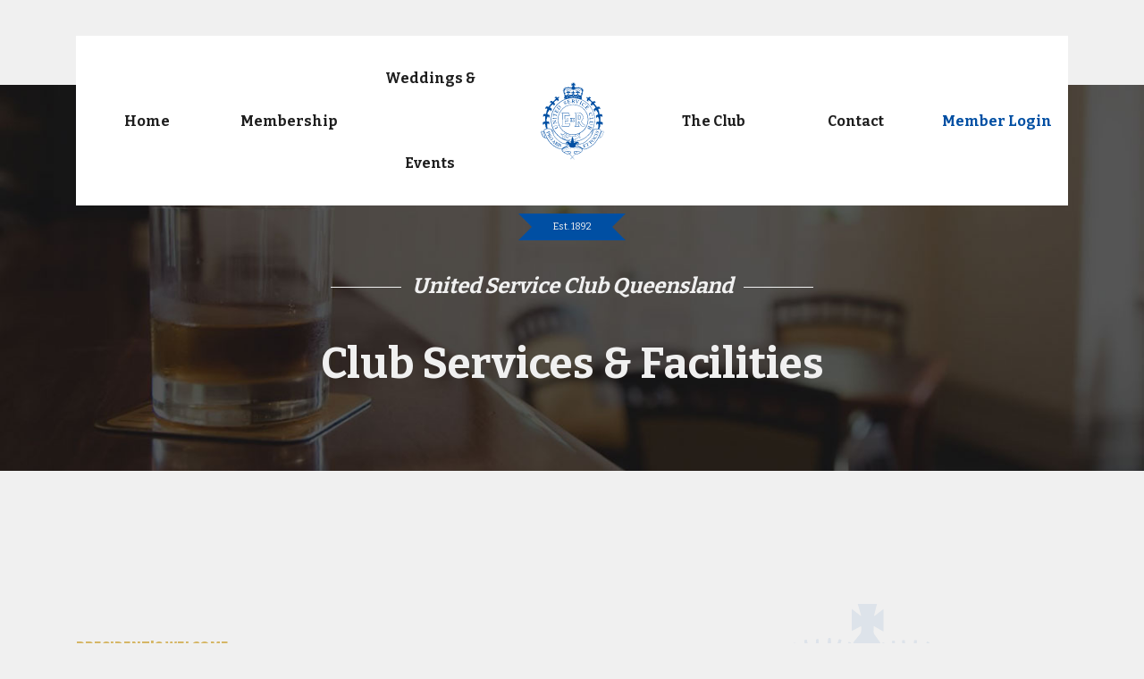

--- FILE ---
content_type: text/html; charset=UTF-8
request_url: https://www.unitedserviceclub.com.au/club
body_size: 24268
content:
<!DOCTYPE html>
<html lang="en">
<head>
    <meta http-equiv="X-UA-Compatible" content="IE=edge">
    <link rel="apple-touch-icon" sizes="180x180" href="/apple-touch-icon.png">
    <link rel="icon" type="image/png" sizes="32x32" href="/favicon-32x32.png">
    <link rel="icon" type="image/png" sizes="16x16" href="/favicon-16x16.png">
    <link rel="manifest" href="/site.webmanifest">
    <link rel="mask-icon" href="/safari-pinned-tab.svg" color="#5bbad5">
    <meta name="msapplication-TileColor" content="#ffffff">
    <meta name="theme-color" content="#ffffff">
    <link rel="stylesheet" type="text/css" href="/application/themes/usc/css/bootstrap.min.css">
    <link href="/application/files/cache/css/usc/main.css?ts=1770142456" rel="stylesheet" type="text/css" media="all">    <link href="https://fonts.googleapis.com/css2?family=Bitter:wght@400;500;700;900&family=Source+Sans+Pro:ital,wght@0,900;1,900&display=swap" rel="stylesheet">
    <script src="https://cdnjs.cloudflare.com/ajax/libs/popper.js/1.11.0/umd/popper.min.js" integrity="sha384-b/U6ypiBEHpOf/4+1nzFpr53nxSS+GLCkfwBdFNTxtclqqenISfwAzpKaMNFNmj4" crossorigin="anonymous"></script>
    
<title>The Club :: United Service Club</title>

<meta http-equiv="content-type" content="text/html; charset=UTF-8"/>
<meta name="generator" content="concrete5 - 8.5.4"/>
<link rel="canonical" href="https://www.unitedserviceclub.com.au/club">
<script type="text/javascript">
    var CCM_DISPATCHER_FILENAME = "/index.php";
    var CCM_CID = 229;
    var CCM_EDIT_MODE = false;
    var CCM_ARRANGE_MODE = false;
    var CCM_IMAGE_PATH = "/concrete/images";
    var CCM_TOOLS_PATH = "/index.php/tools/required";
    var CCM_APPLICATION_URL = "https://www.unitedserviceclub.com.au";
    var CCM_REL = "";
    var CCM_ACTIVE_LOCALE = "en_US";
</script>

<style type="text/css" data-area-style-area-handle="Footer Row" data-block-style-block-id="624" data-style-set="54">.ccm-custom-style-container.ccm-custom-style-footerrow-624{margin-bottom:30px}</style>
<link href="/concrete/css/font-awesome.css?ccm_nocache=d846f33d9148b37e63b22ff9a7339155be77a7f9" rel="stylesheet" type="text/css" media="all">
<script type="text/javascript" src="/concrete/js/jquery.js?ccm_nocache=d846f33d9148b37e63b22ff9a7339155be77a7f9"></script>
<!--[if lt IE 9]><script type="text/javascript" src="/concrete/js/ie/html5-shiv.js?ccm_nocache=d846f33d9148b37e63b22ff9a7339155be77a7f9"></script><![endif]-->
<!--[if lt IE 9]><script type="text/javascript" src="/concrete/js/ie/respond.js?ccm_nocache=d846f33d9148b37e63b22ff9a7339155be77a7f9"></script><![endif]-->
<link href="/application/blocks/autonav/templates/move_digital_autonav/view.css?ccm_nocache=d846f33d9148b37e63b22ff9a7339155be77a7f9" rel="stylesheet" type="text/css" media="all">
<link href="/application/blocks/club_history/view.css?ccm_nocache=d846f33d9148b37e63b22ff9a7339155be77a7f9" rel="stylesheet" type="text/css" media="all">
    <meta name="viewport" content="width=device-width, initial-scale=1.0">
    <script>
        if (navigator.userAgent.match(/IEMobile\/10\.0/)) {
            var msViewportStyle = document.createElement('style');
            msViewportStyle.appendChild(
                document.createTextNode(
                    '@-ms-viewport{width:auto!important}'
                )
            );
            document.querySelector('head').appendChild(msViewportStyle);
        }
    </script>
    <script src="/application/themes/usc/js/bootstrap.min.js"></script>
    <script src="/application/themes/usc/js/parallax.min.js"></script>
   <!-- Global site tag (gtag.js) - Google Analytics -->
<script async src="https://www.googletagmanager.com/gtag/js?id=G-3RC2CTQF3R"></script>
<script>
  window.dataLayer = window.dataLayer || [];
  function gtag(){dataLayer.push(arguments);}
  gtag('js', new Date());

  gtag('config', 'G-3RC2CTQF3R');
</script>
<!-- Facebook Pixel Code -->
<script>
!function(f,b,e,v,n,t,s)
{if(f.fbq)return;n=f.fbq=function(){n.callMethod?
n.callMethod.apply(n,arguments):n.queue.push(arguments)};
if(!f._fbq)f._fbq=n;n.push=n;n.loaded=!0;n.version='2.0';
n.queue=[];t=b.createElement(e);t.async=!0;
t.src=v;s=b.getElementsByTagName(e)[0];
s.parentNode.insertBefore(t,s)}(window,document,'script',
'https://connect.facebook.net/en_US/fbevents.js');
fbq('init', '1126324024559243'); 
fbq('track', 'PageView');
</script>

<noscript>

<img height="1" width="1" 

src="https://www.facebook.com/tr?id=1126324024559243&ev=PageView

&noscript=1"/>

</noscript>

<!-- End Facebook Pixel Code -->
</head>
<body>
    <style>
        .mobile_nav{
            margin-top:78px !important;
        }
    </style>

<div class="ccm-page ccm-page-id-229 page-type-page page-template-full">
<header>
    <div class="container">
        <div class="row">
            <div class="col-sm-12">
                

    
<noscript><a href="https://www.unitedserviceclub.com.au/" target="_self">Home</a><a href="https://www.unitedserviceclub.com.au/membership" target="_self">Membership</a><a href="/club/facilities" target="_self">Services &amp; Facilities</a><a href="/club/facilities/club-dining-bars" target="_self">Dining &amp; Bars</a><a href="https://www.unitedserviceclub.com.au/membership/become-member" target="_self">Become a Member</a><a href="https://www.unitedserviceclub.com.au/weddings-events" target="_self">Weddings &amp; Events</a><a href="https://www.unitedserviceclub.com.au/weddings-events/weddings" target="_self">Weddings</a><a href="https://www.unitedserviceclub.com.au/weddings-events/events" target="_self">Events</a><a href="https://www.unitedserviceclub.com.au/weddings-events/facilities" target="_self">Facilities</a><a href="https://www.unitedserviceclub.com.au/club" target="_self">The Club</a><a href="https://www.unitedserviceclub.com.au/club/policies" target="_self">Our Policies</a><a href="https://www.unitedserviceclub.com.au/club/facilities" target="_self">Services &amp; Facilities</a><a href="https://www.unitedserviceclub.com.au/club/history" target="_self">Club History</a><a href="https://www.unitedserviceclub.com.au/club/committee" target="_self">The Committee</a><a href="https://www.unitedserviceclub.com.au/contact" target="_self">Contact</a><a href="https://members.unitedserviceclub.com.au/web/pages/login" target="_blank">Member Login</a></noscript><script>const MD_NAV_OPTIONS = {'logo_location':'center','logo':'/application/files/8116/0324/7238/logo.svg','logo_title':'United Service Club'};const MD_NAV = [{"name":"Home","url":"https:\/\/www.unitedserviceclub.com.au\/","target":"_self","hasSubmenu":false,"isFirst":true,"isLast":false,"isHome":true,"level":1,"thumbnail":null,"description":""},{"name":"Membership","url":"https:\/\/www.unitedserviceclub.com.au\/membership","target":"_self","hasSubmenu":true,"isFirst":false,"isLast":false,"isHome":false,"level":1,"thumbnail":null,"description":"","subMenuItem":[{"parent":1,"name":"Services &amp; Facilities","url":"\/club\/facilities","target":"_self","hasSubmenu":false,"isFirst":true,"isLast":false,"isHome":false,"level":2,"thumbnail":"\/application\/files\/2816\/0315\/8432\/usc_cellar_bar_thumb1.jpg","description":"Our members have access to a range of exclusive services and facilities."},{"parent":1,"name":"Dining &amp; Bars","url":"\/club\/facilities\/club-dining-bars","target":"_self","hasSubmenu":false,"isFirst":false,"isLast":false,"isHome":false,"level":2,"thumbnail":"\/application\/files\/3816\/2116\/7349\/usc_dining_thumb2.jpg","description":"We offer a range of dining options to suit a variety of tastes and occasions."},{"parent":1,"name":"Become a Member","url":"https:\/\/www.unitedserviceclub.com.au\/membership\/become-member","target":"_self","hasSubmenu":false,"isFirst":false,"isLast":true,"isHome":false,"level":2,"thumbnail":"\/application\/files\/6116\/0315\/8434\/usc_exterior_thumb1.jpg","description":"The United Service Club is a member only community social club."}]},{"name":"Weddings &amp; Events","url":"https:\/\/www.unitedserviceclub.com.au\/weddings-events","target":"_self","hasSubmenu":true,"isFirst":false,"isLast":false,"isHome":false,"level":1,"thumbnail":null,"description":"","subMenuItem":{"3":{"parent":2,"name":"Weddings","url":"https:\/\/www.unitedserviceclub.com.au\/weddings-events\/weddings","target":"_self","hasSubmenu":false,"isFirst":true,"isLast":false,"isHome":false,"level":2,"thumbnail":"\/application\/files\/2216\/1431\/4237\/usc_weddings_thumb1.jpg","description":"Let the graciousness of a bygone era create memories that will last forever."},"4":{"parent":2,"name":"Events","url":"https:\/\/www.unitedserviceclub.com.au\/weddings-events\/events","target":"_self","hasSubmenu":false,"isFirst":false,"isLast":false,"isHome":false,"level":2,"thumbnail":"\/application\/files\/8416\/1431\/4236\/usc_events_thumb1.jpg","description":"The finest food and beverage selections and attentive service."},"5":{"parent":2,"name":"Facilities","url":"https:\/\/www.unitedserviceclub.com.au\/weddings-events\/facilities","target":"_self","hasSubmenu":false,"isFirst":false,"isLast":true,"isHome":false,"level":2,"thumbnail":"\/application\/files\/6516\/1907\/7380\/usc_facilities_room_thumb1.jpg","description":"We have a variety of spaces and accommodation to cater to your special event."}}},{"name":"The Club","url":"https:\/\/www.unitedserviceclub.com.au\/club","target":"_self","hasSubmenu":true,"isFirst":false,"isLast":false,"isHome":false,"level":1,"thumbnail":null,"description":"","subMenuItem":{"6":{"parent":3,"name":"Our Policies","url":"https:\/\/www.unitedserviceclub.com.au\/club\/policies","target":"_self","hasSubmenu":false,"isFirst":true,"isLast":false,"isHome":false,"level":2,"thumbnail":"\/application\/files\/2116\/0315\/8437\/usc_welcome_door_thumb1.jpg","description":"Our club policies and policy information."},"7":{"parent":3,"name":"Services &amp; Facilities","url":"https:\/\/www.unitedserviceclub.com.au\/club\/facilities","target":"_self","hasSubmenu":false,"isFirst":false,"isLast":false,"isHome":false,"level":2,"thumbnail":"\/application\/files\/2816\/0315\/8432\/usc_cellar_bar_thumb1.jpg","description":"Our members have access to a range of exclusive services and facilities."},"8":{"parent":3,"name":"Club History","url":"https:\/\/www.unitedserviceclub.com.au\/club\/history","target":"_self","hasSubmenu":false,"isFirst":false,"isLast":false,"isHome":false,"level":2,"thumbnail":"\/application\/files\/2716\/0315\/8434\/usc_lest_we_forget_thumb1.jpg","description":"The Club has a long & rich heritage since establishment in 1892."},"9":{"parent":3,"name":"The Committee","url":"https:\/\/www.unitedserviceclub.com.au\/club\/committee","target":"_self","hasSubmenu":false,"isFirst":false,"isLast":true,"isHome":false,"level":2,"thumbnail":"\/application\/files\/9116\/0315\/8437\/usc_stained_glass_thumb1.jpg","description":"Our current committee members."}}},{"name":"Contact","url":"https:\/\/www.unitedserviceclub.com.au\/contact","target":"_self","hasSubmenu":false,"isFirst":false,"isLast":false,"isHome":false,"level":1,"thumbnail":null,"description":""},{"name":"Member Login","url":"https:\/\/members.unitedserviceclub.com.au\/web\/pages\/login","target":"_blank","hasSubmenu":false,"isFirst":false,"isLast":true,"isHome":false,"level":1,"thumbnail":null,"description":null}];</script><div class='mobile_nav'><div class='mobile_nav_menu_items'></div></div><div class='scroll_nav_menu'><div class='scroll_nav_menu_items d-flex flex-row justify-content-center align-items-center align-content-stretch'></div></div><div class='nav_menu'><div class='nav_menu_items text-center d-flex flex-row justify-content-center align-items-center align-content-stretch'></div></div>
            </div>
        </div>
    </div>
</header>

<main>
    

    <script> window.location='/club/facilities';</script>
</main>

<div class="spacer">&nbsp;</div>
<div class="spacer">&nbsp;</div>
<footer id="footer-theme">
    <section>
        

        <div class="ccm-custom-style-container ccm-custom-style-footerrow-624"
            >
    <div class="container-fluid club-history-wrapper">

	<div class="container">
		<div class="row">
			<div class="col-sm-12 text-center">
				    				<p class="white-title">CLUB HISTORY</p>
    			    			    				<h1 style="color:white;">The Club Timeline</h1>
    						</div>
		</div>
		<div class="row">
			<div class="col-sm-12">

				
				<div id="timeline">
					<ul id="dates">
																	    			<li><a href="#1892">1892</a></li>
				    					    													    			<li><a href="#1919">1919</a></li>
				    					    													    			<li><a href="#1937">1937</a></li>
				    					    													    			<li><a href="#1945">1945</a></li>
				    					    													    			<li><a href="#1947">1947</a></li>
				    					    													    			<li><a href="#1967">1967</a></li>
				    					    													    			<li><a href="#1974">1974</a></li>
				    					    													    			<li><a href="#1992">1992</a></li>
				    					    													    			<li><a href="#2018">2018</a></li>
				    					    													    			<li><a href="#2021">2021</a></li>
				    					    				    		</ul>
		    		<ul id="issues">
      
			    				    		<li id="1892">
			    		<!-- <h1>1892</h1> -->
			    		<p>
			    						    				<img src="https://www.unitedserviceclub.com.au/application/files/8016/0333/6034/history_item1.jpg" alt="history_item1.jpg"/>
			    			
			    						    				Founding of the Club.<br />
<br />
The Club is recorded as being formally established on 22 December 1892 by Major General John Fletcher Owen – then Commandant of the Queensland Defence Force.<br />
The objects for which the Club was established were “to enable officers of the various branches of the Force to meet together socially, and by means of lectures and other activities to further them in the pursuit of a better knowledge of the profession”.			    						    			
			    		</p>
			    		
			    		
			    				    		<li id="1919">
			    		<!-- <h1>1919</h1> -->
			    		<p>
			    						    				<img src="https://www.unitedserviceclub.com.au/application/files/5016/1906/1835/Great-War-Honour-Board.jpg" alt="Great-War-Honour-Board.jpg"/>
			    			
			    						    				Great War Honour Board<br />
<br />
Twenty-two Club members gave their lives in service during the Great War (1914-19), and they are commemorated on an Honour Board in the Club Foyer.<br />
The Honour Board was designed by Lieutenant Colonel Thomas Pye – The Government Architect at the time and Club President – and carved from Queensland maple. It was unveiled by the Governor of the day, His Excellency The Right Honourable Lieutenant Colonel Sir Matthew Nathan.			    						    			
			    		</p>
			    		
			    		
			    				    		<li id="1937">
			    		<!-- <h1>1937</h1> -->
			    		<p>
			    						    				<img src="https://www.unitedserviceclub.com.au/application/files/4216/1906/1906/Patrons-Dinner.jpg" alt="Patrons-Dinner.jpg"/>
			    			
			    						    				Patron’s Dinner<br />
<br />
The Club Patron’s Dinner in 1937 – with the Governor (and the Club’s first Patron), His Excellency Colonel Sir Leslie Orme Wilson and the President, Colonel Daniel Evans, presiding (2nd and 3rd from left)			    						    			
			    		</p>
			    		
			    		
			    				    		<li id="1945">
			    		<!-- <h1>1945</h1> -->
			    		<p>
			    						    				<img src="https://www.unitedserviceclub.com.au/application/files/4216/1906/2000/Second-World-War-Honour-Board.jpg" alt="Second-World-War-Honour-Board.jpg"/>
			    			
			    						    				Second World War Honour Board<br />
<br />
Twenty-seven Club members gave their lives in service during the Second World War (1939-45), and they are commemorated on an Honour Board in the Club Foyer.<br />
The Honour Board was not finalised until 2015, when it was unveiled on the centenary of ANZAC Day by the Governor of the day, His Excellency The Honourable Paul De Jersey.<br />
Aside from the Honour Boards recognising members in the Great War and Second World War, members who gave their lives in the Boer War (1899-1902), and the Korean War (1950-53) are commemorated on separate Honour Boards.			    						    			
			    		</p>
			    		
			    		
			    				    		<li id="1947">
			    		<!-- <h1>1947</h1> -->
			    		<p>
			    						    				<img src="https://www.unitedserviceclub.com.au/application/files/2816/1906/2098/Move-to-Wickham-Terrace.jpg" alt="Move-to-Wickham-Terrace.jpg"/>
			    			
			    						    				Move to Wickham Terrace<br />
<br />
Under the Presidency of Lieutenant Colonel L. A. Little the Club moved from its 70 George Street premises to its current location on Wickham Terrace. In part, the move was to accommodate the influx of members from service in the Second World War – with membership exceeding 2,150.			    						    			
			    		</p>
			    		
			    		
			    				    		<li id="1967">
			    		<!-- <h1>1967</h1> -->
			    		<p>
			    						    				<img src="https://www.unitedserviceclub.com.au/application/files/9816/1906/2158/First-female-member.jpg" alt="First-female-member.jpg"/>
			    			
			    						    				First female member<br />
<br />
Mrs Iris Adams was admitted as the Club’s first Associate Member. The new category of membership was open to the wives and widows of Members over 21 years of age - in her case through her husband Captain Tony Adams.			    						    			
			    		</p>
			    		
			    		
			    				    		<li id="1974">
			    		<!-- <h1>1974</h1> -->
			    		<p>
			    						    				<img src="https://www.unitedserviceclub.com.au/application/files/7316/1906/2243/First-civilian-member.jpg" alt="First-civilian-member.jpg"/>
			    			
			    						    				First civilian member<br />
<br />
Mr John Ash was admitted as the Club’s first Civilian Member. He was the son of Lieutenant John Ash and ended the eighty-year-old restriction on members being commissioned officers of the Defence Forces.			    						    			
			    		</p>
			    		
			    		
			    				    		<li id="1992">
			    		<!-- <h1>1992</h1> -->
			    		<p>
			    						    				<img src="https://www.unitedserviceclub.com.au/application/files/6016/1906/2297/Logo.png" alt="Logo.png"/>
			    			
			    						    				Club Centenary celebrations<br />
<br />
In celebration of the Club’s centenary year a series of social events were conducted under the President,  Major General “Digger” James.<br />
These included a reception in February attended by Her Royal Highness the Duchess of Kent – who was honoured with Life Membership of the Club.			    						    			
			    		</p>
			    		
			    		
			    				    		<li id="2018">
			    		<!-- <h1>2018</h1> -->
			    		<p>
			    						    				<img src="https://www.unitedserviceclub.com.au/application/files/8016/1906/2794/Rose-Garden.jpg" alt="Rose-Garden.jpg"/>
			    			
			    						    				Centenary of Armistice Memorial Rose Garden<br />
<br />
Under the guidance of the Club’s first female President, Major Jenny Walker, 22 rose bushes were planted on the centenary of the Armistice to commemorate each of the Club’s members killed in the Great War.			    						    			
			    		</p>
			    		
			    		
			    				    		<li id="2021">
			    		<!-- <h1>2021</h1> -->
			    		<p>
			    						    				<img src="https://www.unitedserviceclub.com.au/application/files/2616/1906/2391/129-years-and-still-going-strong.jpg" alt="129-years-and-still-going-strong.jpg"/>
			    			
			    						    				129 years and still going strong!<br />
<br />
This painting shows the Club buildings on Wickham Terrace, and was presented by our neighbours, the Congregation of the City Tabernacle Baptist Church.<br />
The Club remains a vibrant institution, maintaining its original objectives of socialising and military discourse, welcoming men and women from the Defence Forces and civilian life throughout Queensland, and members of reciprocal clubs throughout Australia and around the world.<br />
<br />
Proud of the past – confident of the future!			    						    			
			    		</p>
			    		
			    		
			    				    	</ul>
				    <a href="#" id="next"></a>
				    <a href="#" id="prev"></a>
				</div>
			    			</div>
		</div>
		<div class="row">
			<div class="col-sm-12 text-center">
									<a href="https://www.unitedserviceclub.com.au/club/history" class="white-outline-btn">More Club History</a>								<div class="spacer">&nbsp;</div>
				<div class="spacer">&nbsp;</div>
				<div class="spacer">&nbsp;</div>
				<div class="spacer">&nbsp;</div>
			</div>
		</div>
	</div>
</div>




    </div>
    </section>
    <section>
        <div class="container">
            <div class="row">
                <div class="col-xs-12 col-md-2 footer-img">
                    

    <a href="https://www.unitedserviceclub.com.au/" ><img src="/application/files/8116/0324/7238/logo.svg" alt="United Service Club Queensland" class="ccm-svg ccm-image-block img-fluid bID-200" title="United Service Club Queensland"></a>
                </div>
                <div class="col-xs-12 col-md-3">
                    

     <div class="container">    <div class="container">
        <div class="row">
            <div class="col-sm-12">
    	<table align="left" border="0" cellpadding="1" cellspacing="5" style="width:100%;margin-top:20px;">
	<tbody>
		<tr>
			<td style="width: 29px;vertical-align:top;"><img src="/application/files/5516/0334/0529/phone_icon.png" alt="phone_icon.png" width="19" height="19"></td>
			<td style="width: 215px;"><strong>07 3831 4433</strong></td>
		</tr>
		<tr>
			<td style="width: 29px;vertical-align:top;"><img src="/application/files/1116/0334/0528/location_icon.png" alt="location_icon.png" width="15" height="18"></td>
			<td style="width: 215px;">183 Wickham Terrace<br />
			Spring Hill QLD 4000<br />
			Australia</td>
		</tr>
		<tr>
			<td style="width: 29px;vertical-align:top;"><img src="/application/files/4316/0334/0527/email_icon.png" alt="email_icon.png" width="18" height="18"></td>
			<td style="width: 215px;"><a href="https://www.unitedserviceclub.com.au/contact">Send us an Email</a></td>
		</tr>
	</tbody>
</table>

<p>&nbsp;</p>
            </div>
        </div>
    </div>
    </div>
                </div>
                <div class="col-xs-12 col-md-6">
                    

     <div class="container">    <div class="container">
        <div class="row">
            <div class="col-sm-12">
    	<p style="margin-top:20px;">The United Service Club Queensland has&nbsp;rich heritage as a prominent private club in brisbane for over 120 years.&nbsp;Originally founded as an Officers&#39; Club for Queensland Defence Forces, our membership welcomes anyone with no militaray service or background.</p>

<p><small><span style="color:var(--primary);">Est. 1892</span> Copyright &copy; 2020 All Rights Reserved.</small></p>
            </div>
        </div>
    </div>
    </div>
                </div>
            </div>
        </div>
    </section>
</footer>
<div class="spacer">&nbsp;</div>
<div class="spacer">&nbsp;</div>

</div>

<script type="text/javascript" src="/concrete/js/picturefill.js?ccm_nocache=d846f33d9148b37e63b22ff9a7339155be77a7f9"></script>
<script type="text/javascript" src="/application/blocks/autonav/templates/move_digital_autonav/view.js?ccm_nocache=d846f33d9148b37e63b22ff9a7339155be77a7f9"></script>
<script type="text/javascript" src="/application/blocks/club_history/view.js?ccm_nocache=d846f33d9148b37e63b22ff9a7339155be77a7f9"></script>
<script type="text/javascript" src="/concrete/blocks/image/view.js?ccm_nocache=d846f33d9148b37e63b22ff9a7339155be77a7f9"></script>

<script>
	$(document).ready(function(){
		var rellax = new Rellax('.rellax');
	});
// if ('serviceWorker' in navigator) {window.addEventListener('load', function() {navigator.serviceWorker.register('/sw.js').then(function(registration) { console.log('%cMove Digital (Service Worker): %cRegistration successful with scope: ', 'font-weight: normal;','font-weight: bold;' ,registration.scope);}, function(err) { console.log('Service Worker registration failed: ', err); }); });}
</script>
</body>
</html>


--- FILE ---
content_type: text/html; charset=UTF-8
request_url: https://www.unitedserviceclub.com.au/club/facilities
body_size: 34507
content:
<!DOCTYPE html>
<html lang="en">
<head>
    <meta http-equiv="X-UA-Compatible" content="IE=edge">
    <link rel="apple-touch-icon" sizes="180x180" href="/apple-touch-icon.png">
    <link rel="icon" type="image/png" sizes="32x32" href="/favicon-32x32.png">
    <link rel="icon" type="image/png" sizes="16x16" href="/favicon-16x16.png">
    <link rel="manifest" href="/site.webmanifest">
    <link rel="mask-icon" href="/safari-pinned-tab.svg" color="#5bbad5">
    <meta name="msapplication-TileColor" content="#ffffff">
    <meta name="theme-color" content="#ffffff">
    <link rel="stylesheet" type="text/css" href="/application/themes/usc/css/bootstrap.min.css">
    <link href="/application/files/cache/css/usc/main.css?ts=1770142459" rel="stylesheet" type="text/css" media="all">    <link href="https://fonts.googleapis.com/css2?family=Bitter:wght@400;500;700;900&family=Source+Sans+Pro:ital,wght@0,900;1,900&display=swap" rel="stylesheet">
    <script src="https://cdnjs.cloudflare.com/ajax/libs/popper.js/1.11.0/umd/popper.min.js" integrity="sha384-b/U6ypiBEHpOf/4+1nzFpr53nxSS+GLCkfwBdFNTxtclqqenISfwAzpKaMNFNmj4" crossorigin="anonymous"></script>
    
<title>Services &amp; Facilities :: United Service Club</title>

<meta http-equiv="content-type" content="text/html; charset=UTF-8"/>
<meta name="description" content="Our members have access to a range of exclusive services and facilities."/>
<meta name="generator" content="concrete5 - 8.5.4"/>
<link rel="canonical" href="https://www.unitedserviceclub.com.au/club/facilities">
<script type="text/javascript">
    var CCM_DISPATCHER_FILENAME = "/index.php";
    var CCM_CID = 232;
    var CCM_EDIT_MODE = false;
    var CCM_ARRANGE_MODE = false;
    var CCM_IMAGE_PATH = "/concrete/images";
    var CCM_TOOLS_PATH = "/index.php/tools/required";
    var CCM_APPLICATION_URL = "https://www.unitedserviceclub.com.au";
    var CCM_REL = "";
    var CCM_ACTIVE_LOCALE = "en_US";
</script>

<style type="text/css" data-area-style-area-handle="Main" data-block-style-block-id="796" data-style-set="90">.ccm-custom-style-container.ccm-custom-style-main-796{background-color:rgb(255, 255, 255);padding-top:30px;padding-bottom:30px}</style><style type="text/css" data-area-style-area-handle="Footer Row" data-block-style-block-id="624" data-style-set="54">.ccm-custom-style-container.ccm-custom-style-footerrow-624{margin-bottom:30px}</style>
<link href="/concrete/css/font-awesome.css?ccm_nocache=d846f33d9148b37e63b22ff9a7339155be77a7f9" rel="stylesheet" type="text/css" media="all">
<script type="text/javascript" src="/concrete/js/jquery.js?ccm_nocache=d846f33d9148b37e63b22ff9a7339155be77a7f9"></script>
<!--[if lt IE 9]><script type="text/javascript" src="/concrete/js/ie/html5-shiv.js?ccm_nocache=d846f33d9148b37e63b22ff9a7339155be77a7f9"></script><![endif]-->
<!--[if lt IE 9]><script type="text/javascript" src="/concrete/js/ie/respond.js?ccm_nocache=d846f33d9148b37e63b22ff9a7339155be77a7f9"></script><![endif]-->
<link href="/application/blocks/autonav/templates/move_digital_autonav/view.css?ccm_nocache=d846f33d9148b37e63b22ff9a7339155be77a7f9" rel="stylesheet" type="text/css" media="all">
<link href="/application/blocks/sub_page_banner/view.css?ccm_nocache=d846f33d9148b37e63b22ff9a7339155be77a7f9" rel="stylesheet" type="text/css" media="all">
<link href="/application/blocks/presidents_welcome/view.css?ccm_nocache=d846f33d9148b37e63b22ff9a7339155be77a7f9" rel="stylesheet" type="text/css" media="all">
<link href="/application/blocks/club_history/view.css?ccm_nocache=d846f33d9148b37e63b22ff9a7339155be77a7f9" rel="stylesheet" type="text/css" media="all">
    <meta name="viewport" content="width=device-width, initial-scale=1.0">
    <script>
        if (navigator.userAgent.match(/IEMobile\/10\.0/)) {
            var msViewportStyle = document.createElement('style');
            msViewportStyle.appendChild(
                document.createTextNode(
                    '@-ms-viewport{width:auto!important}'
                )
            );
            document.querySelector('head').appendChild(msViewportStyle);
        }
    </script>
    <script src="/application/themes/usc/js/bootstrap.min.js"></script>
    <script src="/application/themes/usc/js/parallax.min.js"></script>
   <!-- Global site tag (gtag.js) - Google Analytics -->
<script async src="https://www.googletagmanager.com/gtag/js?id=G-3RC2CTQF3R"></script>
<script>
  window.dataLayer = window.dataLayer || [];
  function gtag(){dataLayer.push(arguments);}
  gtag('js', new Date());

  gtag('config', 'G-3RC2CTQF3R');
</script>
<!-- Facebook Pixel Code -->
<script>
!function(f,b,e,v,n,t,s)
{if(f.fbq)return;n=f.fbq=function(){n.callMethod?
n.callMethod.apply(n,arguments):n.queue.push(arguments)};
if(!f._fbq)f._fbq=n;n.push=n;n.loaded=!0;n.version='2.0';
n.queue=[];t=b.createElement(e);t.async=!0;
t.src=v;s=b.getElementsByTagName(e)[0];
s.parentNode.insertBefore(t,s)}(window,document,'script',
'https://connect.facebook.net/en_US/fbevents.js');
fbq('init', '1126324024559243'); 
fbq('track', 'PageView');
</script>

<noscript>

<img height="1" width="1" 

src="https://www.facebook.com/tr?id=1126324024559243&ev=PageView

&noscript=1"/>

</noscript>

<!-- End Facebook Pixel Code -->
</head>
<body>
    <style>
        .mobile_nav{
            margin-top:78px !important;
        }
    </style>

<div class="ccm-page ccm-page-id-232 page-type-page page-template-full">
<header>
    <div class="container">
        <div class="row">
            <div class="col-sm-12">
                

    
<noscript><a href="https://www.unitedserviceclub.com.au/" target="_self">Home</a><a href="https://www.unitedserviceclub.com.au/membership" target="_self">Membership</a><a href="/club/facilities" target="_self">Services &amp; Facilities</a><a href="/club/facilities/club-dining-bars" target="_self">Dining &amp; Bars</a><a href="https://www.unitedserviceclub.com.au/membership/become-member" target="_self">Become a Member</a><a href="https://www.unitedserviceclub.com.au/weddings-events" target="_self">Weddings &amp; Events</a><a href="https://www.unitedserviceclub.com.au/weddings-events/weddings" target="_self">Weddings</a><a href="https://www.unitedserviceclub.com.au/weddings-events/events" target="_self">Events</a><a href="https://www.unitedserviceclub.com.au/weddings-events/facilities" target="_self">Facilities</a><a href="https://www.unitedserviceclub.com.au/club" target="_self">The Club</a><a href="https://www.unitedserviceclub.com.au/club/policies" target="_self">Our Policies</a><a href="https://www.unitedserviceclub.com.au/club/facilities" target="_self">Services &amp; Facilities</a><a href="https://www.unitedserviceclub.com.au/club/history" target="_self">Club History</a><a href="https://www.unitedserviceclub.com.au/club/committee" target="_self">The Committee</a><a href="https://www.unitedserviceclub.com.au/contact" target="_self">Contact</a><a href="https://members.unitedserviceclub.com.au/web/pages/login" target="_blank">Member Login</a></noscript><script>const MD_NAV_OPTIONS = {'logo_location':'center','logo':'/application/files/8116/0324/7238/logo.svg','logo_title':'United Service Club'};const MD_NAV = [{"name":"Home","url":"https:\/\/www.unitedserviceclub.com.au\/","target":"_self","hasSubmenu":false,"isFirst":true,"isLast":false,"isHome":true,"level":1,"thumbnail":null,"description":""},{"name":"Membership","url":"https:\/\/www.unitedserviceclub.com.au\/membership","target":"_self","hasSubmenu":true,"isFirst":false,"isLast":false,"isHome":false,"level":1,"thumbnail":null,"description":"","subMenuItem":[{"parent":1,"name":"Services &amp; Facilities","url":"\/club\/facilities","target":"_self","hasSubmenu":false,"isFirst":true,"isLast":false,"isHome":false,"level":2,"thumbnail":"\/application\/files\/2816\/0315\/8432\/usc_cellar_bar_thumb1.jpg","description":"Our members have access to a range of exclusive services and facilities."},{"parent":1,"name":"Dining &amp; Bars","url":"\/club\/facilities\/club-dining-bars","target":"_self","hasSubmenu":false,"isFirst":false,"isLast":false,"isHome":false,"level":2,"thumbnail":"\/application\/files\/3816\/2116\/7349\/usc_dining_thumb2.jpg","description":"We offer a range of dining options to suit a variety of tastes and occasions."},{"parent":1,"name":"Become a Member","url":"https:\/\/www.unitedserviceclub.com.au\/membership\/become-member","target":"_self","hasSubmenu":false,"isFirst":false,"isLast":true,"isHome":false,"level":2,"thumbnail":"\/application\/files\/6116\/0315\/8434\/usc_exterior_thumb1.jpg","description":"The United Service Club is a member only community social club."}]},{"name":"Weddings &amp; Events","url":"https:\/\/www.unitedserviceclub.com.au\/weddings-events","target":"_self","hasSubmenu":true,"isFirst":false,"isLast":false,"isHome":false,"level":1,"thumbnail":null,"description":"","subMenuItem":{"3":{"parent":2,"name":"Weddings","url":"https:\/\/www.unitedserviceclub.com.au\/weddings-events\/weddings","target":"_self","hasSubmenu":false,"isFirst":true,"isLast":false,"isHome":false,"level":2,"thumbnail":"\/application\/files\/2216\/1431\/4237\/usc_weddings_thumb1.jpg","description":"Let the graciousness of a bygone era create memories that will last forever."},"4":{"parent":2,"name":"Events","url":"https:\/\/www.unitedserviceclub.com.au\/weddings-events\/events","target":"_self","hasSubmenu":false,"isFirst":false,"isLast":false,"isHome":false,"level":2,"thumbnail":"\/application\/files\/8416\/1431\/4236\/usc_events_thumb1.jpg","description":"The finest food and beverage selections and attentive service."},"5":{"parent":2,"name":"Facilities","url":"https:\/\/www.unitedserviceclub.com.au\/weddings-events\/facilities","target":"_self","hasSubmenu":false,"isFirst":false,"isLast":true,"isHome":false,"level":2,"thumbnail":"\/application\/files\/6516\/1907\/7380\/usc_facilities_room_thumb1.jpg","description":"We have a variety of spaces and accommodation to cater to your special event."}}},{"name":"The Club","url":"https:\/\/www.unitedserviceclub.com.au\/club","target":"_self","hasSubmenu":true,"isFirst":false,"isLast":false,"isHome":false,"level":1,"thumbnail":null,"description":"","subMenuItem":{"6":{"parent":3,"name":"Our Policies","url":"https:\/\/www.unitedserviceclub.com.au\/club\/policies","target":"_self","hasSubmenu":false,"isFirst":true,"isLast":false,"isHome":false,"level":2,"thumbnail":"\/application\/files\/2116\/0315\/8437\/usc_welcome_door_thumb1.jpg","description":"Our club policies and policy information."},"7":{"parent":3,"name":"Services &amp; Facilities","url":"https:\/\/www.unitedserviceclub.com.au\/club\/facilities","target":"_self","hasSubmenu":false,"isFirst":false,"isLast":false,"isHome":false,"level":2,"thumbnail":"\/application\/files\/2816\/0315\/8432\/usc_cellar_bar_thumb1.jpg","description":"Our members have access to a range of exclusive services and facilities."},"8":{"parent":3,"name":"Club History","url":"https:\/\/www.unitedserviceclub.com.au\/club\/history","target":"_self","hasSubmenu":false,"isFirst":false,"isLast":false,"isHome":false,"level":2,"thumbnail":"\/application\/files\/2716\/0315\/8434\/usc_lest_we_forget_thumb1.jpg","description":"The Club has a long & rich heritage since establishment in 1892."},"9":{"parent":3,"name":"The Committee","url":"https:\/\/www.unitedserviceclub.com.au\/club\/committee","target":"_self","hasSubmenu":false,"isFirst":false,"isLast":true,"isHome":false,"level":2,"thumbnail":"\/application\/files\/9116\/0315\/8437\/usc_stained_glass_thumb1.jpg","description":"Our current committee members."}}},{"name":"Contact","url":"https:\/\/www.unitedserviceclub.com.au\/contact","target":"_self","hasSubmenu":false,"isFirst":false,"isLast":false,"isHome":false,"level":1,"thumbnail":null,"description":""},{"name":"Member Login","url":"https:\/\/members.unitedserviceclub.com.au\/web\/pages\/login","target":"_blank","hasSubmenu":false,"isFirst":false,"isLast":true,"isHome":false,"level":1,"thumbnail":null,"description":null}];</script><div class='mobile_nav'><div class='mobile_nav_menu_items'></div></div><div class='scroll_nav_menu'><div class='scroll_nav_menu_items d-flex flex-row justify-content-center align-items-center align-content-stretch'></div></div><div class='nav_menu'><div class='nav_menu_items text-center d-flex flex-row justify-content-center align-items-center align-content-stretch'></div></div>
            </div>
        </div>
    </div>
</header>

<main>
    

    


<div class="container-fluid sub-hero-banner-group"></div>


<script>
	const MD_SUB_BANNER = {
    "include_est": "yes",
    "sml_title": "United Service Club Queensland",
    "banner_text": "Club Services &amp; Facilities",
    "banner": "https:\/\/www.unitedserviceclub.com.au\/application\/files\/5616\/1914\/2786\/banner-image-10.jpg"
};
	const MD_SUB_BANNER_OPTIONS = {};
</script>


    <div class="container-fluid presidents-welcome-wrapper" style="background-image:url('https://www.unitedserviceclub.com.au/application/files/2816/0325/7066/logo-faded.svg');">
	<div class="container">
		<div class="row">
			<div class="col-sm-6"><br><br>
				<p class="gold-title">PRESIDENT&#039;S WELCOME</p>				<h1>If you are after a special place with the right ambience and service, then the United Service Club is for you.<br></h1>				<p><p>Our Club was formed as an officers club for the Queensland Defence Force and has evolved to become one of Brisbane's premium private member' clubs, welcoming both military and civilian members. We remain very much a social club, somewhere to enjoy the company of like-minded people. Our dining and bars, private and corporate functions as well as Club events are just some of the ways our members enjoy and share in our Club life and community.</p><br><br></p>				<div class="float-left"><img src="https://www.unitedserviceclub.com.au/application/files/4517/3008/0229/Darryl_Low_Choy_1.png" alt="Darryl Low Choy (1).png"/></div>								<div  class="float-left ml-5 gold-line">
					MAJGEN Darryl Low Choy AM MBE RFD					    					<br><span class="gold-text">Club President</span>
    				    			</div>
							</div>
			<div class="col-sm-6" style="overflow: hidden;margin-top:70px;">
				<img src="https://www.unitedserviceclub.com.au/application/files/3616/0317/6563/pres_wel_img_1.jpg" alt="pres_wel_img_1.jpg" class="presidents-welcome-sml-image" />				<img src="https://www.unitedserviceclub.com.au/application/files/6816/0317/6564/pres_wel_img_2.jpg" alt="pres_wel_img_2.jpg" class="presidents-welcome-lg-image rellax" data-rellax-speed="0.5" width="80%" />			</div>
		</div>
	</div>
</div>

    





        <div class="ccm-custom-style-container ccm-custom-style-main-796"
            >
    <div class="container">
	<div class="row">
		<div class="col-12">
			<h2>Club Facilities</h2>
		</div>
	</div>
	<div class="spacer">&nbsp;</div>
	<div class="row">
	    	    		<div class="col-xs-12 col-md-3">

    		<img src="https://www.unitedserviceclub.com.au/application/files/5116/2278/0828/icon_calandar.png" height="36">
    		    			<p><b>Members Social Calendar</b></p>
    		    		    			<p>The club hosts a large variety of exclusive social events for members and guests daily. From business breakfasts, to speaker luncheons and formal dinners you are sure to find a members function to suit you.</p>
    		    			<p><a href="https://www.unitedserviceclub.com.au/club/facilities/social-calendar">Read More</a></p>
					</div>
		    		<div class="col-xs-12 col-md-3">

    		<img src="https://www.unitedserviceclub.com.au/application/files/5116/2278/0828/icon_beer.png" height="36">
    		    			<p><b>Members Bar</b></p>
    		    		    			<p>Our Members&#039; Bar and adjoining Military Bar provide a warm and inviting atmosphere where members and their guests may enjoy a relaxing drink or light meal. The perfect spot to catch up with friends and colleagues.</p>
    		    			<p><a href="https://www.unitedserviceclub.com.au/club/facilities/club-dining-bars">Read More</a></p>
					</div>
		    		<div class="col-xs-12 col-md-3">

    		<img src="https://www.unitedserviceclub.com.au/application/files/5216/0342/6171/icon_dining.png" height="36">
    		    			<p><b>Club Dining</b></p>
    		    		    			<p>We&#039;ve dining options to suit your mood and need, from a casual lunch on our front verandah to formal à la carte dining in one of our elegant function rooms. Whatever the occasion, be assured of the most memorable experience.</p>
    		    			<p><a href="https://www.unitedserviceclub.com.au/club/facilities/club-dining-bars">Read More</a></p>
					</div>
		    		<div class="col-xs-12 col-md-3">

    		<img src="https://www.unitedserviceclub.com.au/application/files/3716/2278/1168/icon_refresh.png" height="36">
    		    			<p><b>Reciprocal Clubs</b></p>
    		    		    			<p>As a United Service Club member you also have access to over 130 clubs worldwide - including Queensland, New South Wales, Victoria, Australian Capital Territory, South Australia, Western Australia and Tasmania - as well as across the globe.</p>
    		    			<p><a href="https://www.unitedserviceclub.com.au/club/facilities/reciprocal-clubs">Read More</a></p>
					</div>
		    		<div class="col-xs-12 col-md-3">

    		<img src="https://www.unitedserviceclub.com.au/application/files/7316/0342/6169/icon_cellar.png" height="36">
    		    			<p><b>Cellar</b></p>
    		    		    			<p>Our recently refurbished Cellar is a sophisticated and intimate space for private functions or simply to view our broad selection of wine, liqueurs and spirits, including some of Scotland&#039;s finest single malts. Members also have access to our mature stock.</p>
    		    			<p><a href="https://www.unitedserviceclub.com.au/club/facilities/wine-cellar">Read More</a></p>
					</div>
		    		<div class="col-xs-12 col-md-3">

    		<img src="https://www.unitedserviceclub.com.au/application/files/8816/2278/0830/icon_laptop.png" height="36">
    		    			<p><b>Co-Working Space</b></p>
    		    		    			<p>We have a dedicated space on Level 4 which our members can utilise should they need to work away from home for a couple of hours during the day. This room is accessible only during Club opening hours.</p>
    		    			<p><a href="https://www.unitedserviceclub.com.au/club/facilities/co-working-space">Read More</a></p>
					</div>
		    		<div class="col-xs-12 col-md-3">

    		<img src="https://www.unitedserviceclub.com.au/application/files/6616/0342/6169/icon_billiards.png" height="36">
    		    			<p><b>Billiard Room</b></p>
    		    		    			<p>On Level 4, members and guests can get together for a friendly match on a full-size billiard table in our Bill Brown Room. With members&#039; recent rejuvenated interest in this sport, the room now boasts the comfort of air conditioning too.</p>
    		    			<p><a href="https://www.unitedserviceclub.com.au/club/facilities/billiard-room">Read More</a></p>
					</div>
		    		<div class="col-xs-12 col-md-3">

    		<img src="https://www.unitedserviceclub.com.au/application/files/2416/0342/6174/icon_reading.png" height="36">
    		    			<p><b>Reading Room</b></p>
    		    		    			<p>Here you&#039;ll find a sanctuary of peace and quiet, with comfortable armchairs surrounded by an extensive and eclectic library, artworks and memorabilia. Retreat to our Reading Room to read, enjoy a game of chess or catch up on emails.</p>
    		    			<p><a href="https://www.unitedserviceclub.com.au/club/facilities/reading-room">Read More</a></p>
					</div>
		    		<div class="col-xs-12 col-md-3">

    		<img src="https://www.unitedserviceclub.com.au/application/files/2416/0342/6167/icon_accomodation.png" height="36">
    		    			<p><b>Accommodation</b></p>
    		    		    			<p>We provide a range of accommodation for our members and their guests, as well as reciprocal club members. All rooms feature ensuites, with one of our superior rooms designed to meet the needs of guests with limited mobility.</p>
    		    			<p><a href="https://www.unitedserviceclub.com.au/club/facilities/accommodation">Read More</a></p>
					</div>
		    		<div class="col-xs-12 col-md-3">

    		<img src="https://www.unitedserviceclub.com.au/application/files/4416/0342/6166/icon_bars.png" height="36">
    		    			<p><b>Weddings</b></p>
    		    		    			<p>We invite you to experience the elegance and romance of our Club - perfect for your special day. Our heritage-listed buildings, second to none service and fine food and wine will ensure your wedding is a day to remember.</p>
    		    			<p><a href="https://www.unitedserviceclub.com.au/weddings-events/weddings">Read More</a></p>
					</div>
		    		<div class="col-xs-12 col-md-3">

    		<img src="https://www.unitedserviceclub.com.au/application/files/2016/2278/1167/icon_balloon.png" height="36">
    		    			<p><b>Events</b></p>
    		    		    			<p>Our various spaces around our club are available for private function hire. If you are interested in holding a birthday, private business luncheon or conference please get in touch.</p>
    		    			<p><a href="https://www.unitedserviceclub.com.au/weddings-events/events">read more</a></p>
					</div>
		    		<div class="col-xs-12 col-md-3">

    		<img src="https://www.unitedserviceclub.com.au/application/files/3816/0342/6171/icon_parking.png" height="36">
    		    			<p><b>Parking</b></p>
    		    		    			<p>Our private car park, located at the rear of the Club, is attended Monday to Friday, with security camera monitoring 24/7. Members park free when utilising the Club&#039;s food &amp; beverage services, or when staying overnight in Club accommodation. As the Club is often busy, we are unable to pre-book spaces for members and their guests, and we thank you for your understanding.</p>
    		    			<p><a href="https://www.unitedserviceclub.com.au/contact">Contact</a></p>
					</div>
				</div>
</div>
    </div>
</main>

<div class="spacer">&nbsp;</div>
<div class="spacer">&nbsp;</div>
<footer id="footer-theme">
    <section>
        

        <div class="ccm-custom-style-container ccm-custom-style-footerrow-624"
            >
    <div class="container-fluid club-history-wrapper">

	<div class="container">
		<div class="row">
			<div class="col-sm-12 text-center">
				    				<p class="white-title">CLUB HISTORY</p>
    			    			    				<h1 style="color:white;">The Club Timeline</h1>
    						</div>
		</div>
		<div class="row">
			<div class="col-sm-12">

				
				<div id="timeline">
					<ul id="dates">
																	    			<li><a href="#1892">1892</a></li>
				    					    													    			<li><a href="#1919">1919</a></li>
				    					    													    			<li><a href="#1937">1937</a></li>
				    					    													    			<li><a href="#1945">1945</a></li>
				    					    													    			<li><a href="#1947">1947</a></li>
				    					    													    			<li><a href="#1967">1967</a></li>
				    					    													    			<li><a href="#1974">1974</a></li>
				    					    													    			<li><a href="#1992">1992</a></li>
				    					    													    			<li><a href="#2018">2018</a></li>
				    					    													    			<li><a href="#2021">2021</a></li>
				    					    				    		</ul>
		    		<ul id="issues">
      
			    				    		<li id="1892">
			    		<!-- <h1>1892</h1> -->
			    		<p>
			    						    				<img src="https://www.unitedserviceclub.com.au/application/files/8016/0333/6034/history_item1.jpg" alt="history_item1.jpg"/>
			    			
			    						    				Founding of the Club.<br />
<br />
The Club is recorded as being formally established on 22 December 1892 by Major General John Fletcher Owen – then Commandant of the Queensland Defence Force.<br />
The objects for which the Club was established were “to enable officers of the various branches of the Force to meet together socially, and by means of lectures and other activities to further them in the pursuit of a better knowledge of the profession”.			    						    			
			    		</p>
			    		
			    		
			    				    		<li id="1919">
			    		<!-- <h1>1919</h1> -->
			    		<p>
			    						    				<img src="https://www.unitedserviceclub.com.au/application/files/5016/1906/1835/Great-War-Honour-Board.jpg" alt="Great-War-Honour-Board.jpg"/>
			    			
			    						    				Great War Honour Board<br />
<br />
Twenty-two Club members gave their lives in service during the Great War (1914-19), and they are commemorated on an Honour Board in the Club Foyer.<br />
The Honour Board was designed by Lieutenant Colonel Thomas Pye – The Government Architect at the time and Club President – and carved from Queensland maple. It was unveiled by the Governor of the day, His Excellency The Right Honourable Lieutenant Colonel Sir Matthew Nathan.			    						    			
			    		</p>
			    		
			    		
			    				    		<li id="1937">
			    		<!-- <h1>1937</h1> -->
			    		<p>
			    						    				<img src="https://www.unitedserviceclub.com.au/application/files/4216/1906/1906/Patrons-Dinner.jpg" alt="Patrons-Dinner.jpg"/>
			    			
			    						    				Patron’s Dinner<br />
<br />
The Club Patron’s Dinner in 1937 – with the Governor (and the Club’s first Patron), His Excellency Colonel Sir Leslie Orme Wilson and the President, Colonel Daniel Evans, presiding (2nd and 3rd from left)			    						    			
			    		</p>
			    		
			    		
			    				    		<li id="1945">
			    		<!-- <h1>1945</h1> -->
			    		<p>
			    						    				<img src="https://www.unitedserviceclub.com.au/application/files/4216/1906/2000/Second-World-War-Honour-Board.jpg" alt="Second-World-War-Honour-Board.jpg"/>
			    			
			    						    				Second World War Honour Board<br />
<br />
Twenty-seven Club members gave their lives in service during the Second World War (1939-45), and they are commemorated on an Honour Board in the Club Foyer.<br />
The Honour Board was not finalised until 2015, when it was unveiled on the centenary of ANZAC Day by the Governor of the day, His Excellency The Honourable Paul De Jersey.<br />
Aside from the Honour Boards recognising members in the Great War and Second World War, members who gave their lives in the Boer War (1899-1902), and the Korean War (1950-53) are commemorated on separate Honour Boards.			    						    			
			    		</p>
			    		
			    		
			    				    		<li id="1947">
			    		<!-- <h1>1947</h1> -->
			    		<p>
			    						    				<img src="https://www.unitedserviceclub.com.au/application/files/2816/1906/2098/Move-to-Wickham-Terrace.jpg" alt="Move-to-Wickham-Terrace.jpg"/>
			    			
			    						    				Move to Wickham Terrace<br />
<br />
Under the Presidency of Lieutenant Colonel L. A. Little the Club moved from its 70 George Street premises to its current location on Wickham Terrace. In part, the move was to accommodate the influx of members from service in the Second World War – with membership exceeding 2,150.			    						    			
			    		</p>
			    		
			    		
			    				    		<li id="1967">
			    		<!-- <h1>1967</h1> -->
			    		<p>
			    						    				<img src="https://www.unitedserviceclub.com.au/application/files/9816/1906/2158/First-female-member.jpg" alt="First-female-member.jpg"/>
			    			
			    						    				First female member<br />
<br />
Mrs Iris Adams was admitted as the Club’s first Associate Member. The new category of membership was open to the wives and widows of Members over 21 years of age - in her case through her husband Captain Tony Adams.			    						    			
			    		</p>
			    		
			    		
			    				    		<li id="1974">
			    		<!-- <h1>1974</h1> -->
			    		<p>
			    						    				<img src="https://www.unitedserviceclub.com.au/application/files/7316/1906/2243/First-civilian-member.jpg" alt="First-civilian-member.jpg"/>
			    			
			    						    				First civilian member<br />
<br />
Mr John Ash was admitted as the Club’s first Civilian Member. He was the son of Lieutenant John Ash and ended the eighty-year-old restriction on members being commissioned officers of the Defence Forces.			    						    			
			    		</p>
			    		
			    		
			    				    		<li id="1992">
			    		<!-- <h1>1992</h1> -->
			    		<p>
			    						    				<img src="https://www.unitedserviceclub.com.au/application/files/6016/1906/2297/Logo.png" alt="Logo.png"/>
			    			
			    						    				Club Centenary celebrations<br />
<br />
In celebration of the Club’s centenary year a series of social events were conducted under the President,  Major General “Digger” James.<br />
These included a reception in February attended by Her Royal Highness the Duchess of Kent – who was honoured with Life Membership of the Club.			    						    			
			    		</p>
			    		
			    		
			    				    		<li id="2018">
			    		<!-- <h1>2018</h1> -->
			    		<p>
			    						    				<img src="https://www.unitedserviceclub.com.au/application/files/8016/1906/2794/Rose-Garden.jpg" alt="Rose-Garden.jpg"/>
			    			
			    						    				Centenary of Armistice Memorial Rose Garden<br />
<br />
Under the guidance of the Club’s first female President, Major Jenny Walker, 22 rose bushes were planted on the centenary of the Armistice to commemorate each of the Club’s members killed in the Great War.			    						    			
			    		</p>
			    		
			    		
			    				    		<li id="2021">
			    		<!-- <h1>2021</h1> -->
			    		<p>
			    						    				<img src="https://www.unitedserviceclub.com.au/application/files/2616/1906/2391/129-years-and-still-going-strong.jpg" alt="129-years-and-still-going-strong.jpg"/>
			    			
			    						    				129 years and still going strong!<br />
<br />
This painting shows the Club buildings on Wickham Terrace, and was presented by our neighbours, the Congregation of the City Tabernacle Baptist Church.<br />
The Club remains a vibrant institution, maintaining its original objectives of socialising and military discourse, welcoming men and women from the Defence Forces and civilian life throughout Queensland, and members of reciprocal clubs throughout Australia and around the world.<br />
<br />
Proud of the past – confident of the future!			    						    			
			    		</p>
			    		
			    		
			    				    	</ul>
				    <a href="#" id="next"></a>
				    <a href="#" id="prev"></a>
				</div>
			    			</div>
		</div>
		<div class="row">
			<div class="col-sm-12 text-center">
									<a href="https://www.unitedserviceclub.com.au/club/history" class="white-outline-btn">More Club History</a>								<div class="spacer">&nbsp;</div>
				<div class="spacer">&nbsp;</div>
				<div class="spacer">&nbsp;</div>
				<div class="spacer">&nbsp;</div>
			</div>
		</div>
	</div>
</div>




    </div>
    </section>
    <section>
        <div class="container">
            <div class="row">
                <div class="col-xs-12 col-md-2 footer-img">
                    

    <a href="https://www.unitedserviceclub.com.au/" ><img src="/application/files/8116/0324/7238/logo.svg" alt="United Service Club Queensland" class="ccm-svg ccm-image-block img-fluid bID-200" title="United Service Club Queensland"></a>
                </div>
                <div class="col-xs-12 col-md-3">
                    

     <div class="container">    <div class="container">
        <div class="row">
            <div class="col-sm-12">
    	<table align="left" border="0" cellpadding="1" cellspacing="5" style="width:100%;margin-top:20px;">
	<tbody>
		<tr>
			<td style="width: 29px;vertical-align:top;"><img src="/application/files/5516/0334/0529/phone_icon.png" alt="phone_icon.png" width="19" height="19"></td>
			<td style="width: 215px;"><strong>07 3831 4433</strong></td>
		</tr>
		<tr>
			<td style="width: 29px;vertical-align:top;"><img src="/application/files/1116/0334/0528/location_icon.png" alt="location_icon.png" width="15" height="18"></td>
			<td style="width: 215px;">183 Wickham Terrace<br />
			Spring Hill QLD 4000<br />
			Australia</td>
		</tr>
		<tr>
			<td style="width: 29px;vertical-align:top;"><img src="/application/files/4316/0334/0527/email_icon.png" alt="email_icon.png" width="18" height="18"></td>
			<td style="width: 215px;"><a href="https://www.unitedserviceclub.com.au/contact">Send us an Email</a></td>
		</tr>
	</tbody>
</table>

<p>&nbsp;</p>
            </div>
        </div>
    </div>
    </div>
                </div>
                <div class="col-xs-12 col-md-6">
                    

     <div class="container">    <div class="container">
        <div class="row">
            <div class="col-sm-12">
    	<p style="margin-top:20px;">The United Service Club Queensland has&nbsp;rich heritage as a prominent private club in brisbane for over 120 years.&nbsp;Originally founded as an Officers&#39; Club for Queensland Defence Forces, our membership welcomes anyone with no militaray service or background.</p>

<p><small><span style="color:var(--primary);">Est. 1892</span> Copyright &copy; 2020 All Rights Reserved.</small></p>
            </div>
        </div>
    </div>
    </div>
                </div>
            </div>
        </div>
    </section>
</footer>
<div class="spacer">&nbsp;</div>
<div class="spacer">&nbsp;</div>

</div>

<script type="text/javascript" src="/concrete/js/picturefill.js?ccm_nocache=d846f33d9148b37e63b22ff9a7339155be77a7f9"></script>
<script type="text/javascript" src="/application/blocks/autonav/templates/move_digital_autonav/view.js?ccm_nocache=d846f33d9148b37e63b22ff9a7339155be77a7f9"></script>
<script type="text/javascript" src="/application/blocks/sub_page_banner/view.js?ccm_nocache=d846f33d9148b37e63b22ff9a7339155be77a7f9"></script>
<script type="text/javascript" src="/application/blocks/club_history/view.js?ccm_nocache=d846f33d9148b37e63b22ff9a7339155be77a7f9"></script>
<script type="text/javascript" src="/concrete/blocks/image/view.js?ccm_nocache=d846f33d9148b37e63b22ff9a7339155be77a7f9"></script>

<script>
	$(document).ready(function(){
		var rellax = new Rellax('.rellax');
	});
// if ('serviceWorker' in navigator) {window.addEventListener('load', function() {navigator.serviceWorker.register('/sw.js').then(function(registration) { console.log('%cMove Digital (Service Worker): %cRegistration successful with scope: ', 'font-weight: normal;','font-weight: bold;' ,registration.scope);}, function(err) { console.log('Service Worker registration failed: ', err); }); });}
</script>
</body>
</html>


--- FILE ---
content_type: text/css
request_url: https://www.unitedserviceclub.com.au/application/files/cache/css/usc/main.css?ts=1770142456
body_size: 5109
content:
:root {
  --grey: #1e1e1e;
  --blue: #004fa3;
  --gold: #d5b665;
  --primary: #004fa3;
  --secondary: #d5b665;
  --light: #f0f0f0;
  --light-gold: #f2e9d0;
  --dark-blue: #002a57;
}
@media screen and (min-width: 781px) and (max-width: 1024px) {
  .md_nav_item {
    line-height: initial !important;
  }
  .cta_item {
    height: 160px !important;
    line-height: 160px !important;
  }
  .testimonial-text {
    font-size: 15px !important;
  }
  .testimonial-author {
    font-size: 13px !important;
  }
  .outline-btn,
  .gold-outline-btn,
  .white-outline-btn {
    padding-top: 10px !important;
    padding-bottom: 10px !important;
    padding-left: 20px !important;
    padding-right: 20px !important;
    display: inline-block !important;
  }
}
@media screen and (max-width: 780px) {
  .cta_item {
    /*height:  260px !important;
		line-height:  260px !important;*/
    margin-bottom: 10px;
  }
  .testimonial-text {
    font-size: 11px !important;
  }
  .testimonial-text-overlay {
    left: 35px !important;
    right: 35px !important;
  }
  .testimonial-author {
    font-size: 11px !important;
  }
  .wedding-adjust-1 {
    margin-bottom: 90px !important;
  }
  .outline-btn,
  .gold-outline-btn,
  .white-outline-btn {
    padding-top: 10px !important;
    padding-bottom: 10px !important;
    padding-left: 10px !important;
    padding-right: 10px !important;
    font-size: 10px !important;
    display: inline-block !important;
  }
  #timeline {
    width: 100% !important;
    height: auto !important;
  }
  #dates {
    /*margin-left: 0px !important;*/
  }
  #issues {
    height: auto !important;
  }
  #issues li {
    width: 315px !important;
    height: auto !important;
  }
  #issues li img {
    margin: 10px 30px 10px 0px!important;
  }
  #issues li p {
    margin-left: 0px !important;
  }
  .MD_SUB_BANNER {
    height: 70vh !important;
  }
  .md_sub_nav div {
    display: inherit !important;
  }
  .md_sub_nav {
    overflow-y: scroll;
  }
  .presidents-welcome-lg-image {
    margin-top: 250px !important;
  }
  .footer-img {
    height: 100px;
  }
  .footer-img a img {
    max-height: 100% !important;
  }
  table {
    width: 100% !important;
  }
  table tbody tr td img,
  table tbody tr td strong img {
    max-width: 50% !important;
    height: auto !important;
  }
  .ccm-layout-column {
    width: 100% !important;
    margin-bottom: 20px !important;
  }
  .MD_BANNER {
    background-size: 280vh !important;
  }
  .MD_SUB_BANNER {
    background-size: 280vh !important;
  }
  .MD_BANNER_BANNER_TEXT {
    font-size: 2rem !important;
  }
  .MD_BANNER_SML_TITLE {
    font-size: 1rem !important;
  }
  main {
    margin-top: 140px;
  }
}
.hero-banner-group {
  color: white;
}
body {
  font-family: 'Bitter', serif;
  background-color: var(--light);
  height: 100%;
  font-size: 1em;
}
h1 {
  font-family: 'Bitter', serif;
  font-size: 36px;
  font-weight: 700;
  color: var(--grey);
}
h2 {
  font-family: 'Bitter', serif;
  font-size: 26px;
  font-weight: 700;
  color: var(--grey);
}
a:link,
a:visited {
  color: var(--grey);
  font-weight: 700;
}
a:hover {
  color: var(--blue);
  font-weight: 700;
  text-decoration: none;
}
sub {
  bottom: 0 !important;
}
.grey-title {
  font-family: 'Source Sans Pro', sans-serif;
  font-size: 16px;
  color: var(--grey);
  text-transform: uppercase;
}
.white-title {
  font-family: 'Source Sans Pro', sans-serif;
  font-size: 16px;
  color: white;
  text-transform: uppercase;
}
.gold-title {
  font-family: 'Source Sans Pro', sans-serif;
  font-size: 16px;
  color: var(--gold);
  text-transform: uppercase;
}
.gold-text {
  color: var(--gold);
}
.gold-line::before {
  content: "";
  display: block;
  position: relative;
  z-index: 1;
  left: -18px;
  top: 0;
  bottom: 0;
  border: 1px solid var(--gold);
  border-width: 0 0 0 1px;
  float: left;
  height: 50px;
}
.outline-btn {
  padding-top: 20px;
  padding-bottom: 20px;
  padding-left: 40px;
  padding-right: 40px;
  color: var(--primary) !important;
  border: solid 2px var(--primary);
  margin-right: 20px;
}
.outline-btn:hover {
  color: var(--secondary) !important;
  border: solid 2px var(--secondary);
}
.white-outline-btn {
  padding-top: 20px;
  padding-bottom: 20px;
  padding-left: 40px;
  padding-right: 40px;
  color: white !important;
  border: solid 2px white;
  margin-right: 20px;
}
.white-outline-btn:hover {
  color: var(--secondary) !important;
  border: solid 2px var(--secondary);
}
.gold-outline-btn {
  padding-top: 20px;
  padding-bottom: 20px;
  padding-left: 40px;
  padding-right: 40px;
  color: var(--secondary) !important;
  border: solid 2px var(--secondary);
  margin-right: 20px;
}
.gold-outline-btn:hover {
  color: var(--primary) !important;
  border: solid 2px var(--primary);
}
.blue-block-btn {
  padding-top: 20px;
  padding-bottom: 20px;
  padding-left: 40px;
  padding-right: 40px;
  color: white !important;
  background-color: var(--primary);
  border: solid 2px var(--primary);
  margin-right: 20px;
}
.blue-block-btn:hover {
  color: white !important;
  background-color: var(--secondary);
  border: solid 2px var(--secondary);
}


--- FILE ---
content_type: text/css
request_url: https://www.unitedserviceclub.com.au/application/blocks/autonav/templates/move_digital_autonav/view.css?ccm_nocache=d846f33d9148b37e63b22ff9a7339155be77a7f9
body_size: 2164
content:
.ccm-responsive-overlay {
    display: none;
}
.nav_menu {
	margin-top: 40px;
	background-color: white;
	z-index: 1000;
	position: relative;
}
.md_sub_nav{
	display: none !important;
	position: absolute;
	top: 95px;
	background-color: white;
	left: 0;
	padding: 0px;
	width: 100%;
}
.md_nav_item {
	line-height: 95px;
}
.md_nav_item:hover > div {
	display: block !important;
}

.md_mega_item{
	padding: 10px;
	width: auto;
	min-height: 100px;
	background-color: white;
	line-height: 16px;
}
.md_nav_logo > a > img{
	height: 95px;
}

.md_nav_item:last-child > a:link{
	color:var(--primary);
}
.md_nav_item:last-child > a:visited{
	color:var(--primary);
}
.md_nav_item:last-child > a:hover{
	color:var(--secondary);
}

.scroll_nav_menu{
	position: fixed;
	z-index: 1001;
	top: 0px;
	display: none;
	left: 0;
	right: 0;
	height: 95px;
	background-color: white;
	-webkit-box-shadow: 0px 0px 20px -10px rgba(0,0,0,0.5);
	-moz-box-shadow: 0px 0px 20px -10px rgba(0,0,0,0.5);
	box-shadow: 0px 0px 20px -10px rgba(0,0,0,0.5);
}

.mobile_nav{
	display: none !important;
}
@media screen and (max-width: 780px) {

	.scroll_nav_menu{
		display: none !important;
	}
	.nav_menu{
		display: none !important;
	}

	.mobile_nav{
	    background-color: white;
	    position: fixed;
	    left: 0;
	    right: 0;
	    top: 0;
	    z-index: 999999;
	    display: block !important;
	}
	.mobile-hamburger{
		float: right;
		padding-top: 20px;
	}
	.mobile_nav a img{
		max-height: 100px;
	}
	.mobile_nav_menu_items{
		display: none;
		padding-left: 30px;
		position: fixed;
		top: 90px;
		left: 0px;
		right: 0px;
		bottom: 0px;
		overflow-y: scroll;
		background-color: white;
		padding-bottom: 70px;
	}

	.mobile_nav_menu_items .md_nav_item .md_sub_nav{
		display: inline-block!important;
		position: inherit !important;
		padding-left: 50px;
	}
	.mobile_nav_menu_items .md_nav_item .md_sub_nav div .md_sub_nav_item .md_mega_item p{
		margin-bottom: 0 !important;
	}

	.mobile_nav_menu_items .md_nav_item{
		line-height: 50px !important;
		text-align: left !important;
		width: 100% !important;
	}

	.mobile_nav_menu_items .md_nav_logo{
		display: none;
	}

	.auto_nav_logo_center{

	}
}

--- FILE ---
content_type: text/css
request_url: https://www.unitedserviceclub.com.au/application/blocks/club_history/view.css?ccm_nocache=d846f33d9148b37e63b22ff9a7339155be77a7f9
body_size: 3019
content:
.club-history-wrapper{
	background-color: var(--dark-blue);
	color: white;
	margin-top: -45px;
	background-image: url('/application/files/2816/0325/7066/logo-faded.svg');
	background-repeat: no-repeat;
	background-position: -50px 0px;
	background-size: 50vw;
  padding-top: 50px;
}
#timeline {
  width: 800px;
  height: 450px;
  overflow: hidden;
  margin: 100px auto;
  position: relative;
  background: url('/application/files/5016/0333/7435/blue_line.jpg') left 45px repeat-x;
}

#dates {
  width: 800px;
  height: 60px;
  overflow: hidden;
}

#dates li {
  list-style: none;
  float: left;
  width: 100px;
  height: 50px;
  font-size: 24px;
  text-align: center;
  background: url('/application/files/7416/0333/7262/dot.png') center 35px no-repeat;
  background-size: 20%;
  color: white;
}

#dates a {
  line-height: 38px;
  padding-bottom: 10px;
  color: white;
}

#dates .selected {
  font-size: 38px;
}

#issues {
  width: 800px;
  height:450px;
  overflow: hidden;
}

#issues li {
  width: 800px;
  height: 450px;
  list-style: none;
  float: left;
}

#issues li.selected img {
  -webkit-transform: scale(1.1, 1.1);
  -moz-transform: scale(1.1, 1.1);
  -o-transform: scale(1.1, 1.1);
  -ms-transform: scale(1.1, 1.1);
  transform: scale(1.1, 1.1);
}

#issues li img {
  float: left;
  margin: 10px 30px 10px 50px;
  background: transparent;
  -ms-filter: "progid:DXImageTransform.Microsoft.gradient(startColorstr=#00FFFFFF,endColorstr=#00FFFFFF)";
  /* IE 8 */
  
  filter: progid: DXImageTransform.Microsoft.gradient(startColorstr=#00FFFFFF, endColorstr=#00FFFFFF);
  /* IE 6 & 7 */
  
  zoom: 1;
  -webkit-transition: all 2s ease-in-out;
  -moz-transition: all 2s ease-in-out;
  -o-transition: all 2s ease-in-out;
  -ms-transition: all 2s ease-in-out;
  transition: all 2s ease-in-out;
  -webkit-transform: scale(0.7, 0.7);
  -moz-transform: scale(0.7, 0.7);
  -o-transform: scale(0.7, 0.7);
  -ms-transform: scale(0.7, 0.7);
  transform: scale(0.7, 0.7);
  max-height: 300px;
  max-width: 220px;

}

#issues li h1 {
  color: white;
  font-size: 48px;
  margin: 20px 0;
  text-shadow: #000 1px 1px 2px;
  text-align: left;
  padding-left: 70px;
}

#issues li p {
  font-size: 14px;
  margin-right: 70px;
  margin-left: 70px;
  font-weight: normal;
  line-height: 22px;
  text-shadow: #000 1px 1px 2px;
}

#grad_left,
#grad_right {
  width: 100px;
  height: 350px;
  position: absolute;
  top: 0;
}



#next,
#prev {
  position: absolute;
  top: 0;
  font-size: 70px;
  top: 170px;
  width: 22px;
  height: 38px;
  background-position: 0 0;
  background-repeat: no-repeat;
  text-indent: -9999px;
  overflow: hidden;
}

#next:hover,
#prev:hover {
  /*background-position: 0 -76px;*/
}

#next {
  right: 0;
  background-image: url('/application/files/8716/0333/9698/arrow_right.png');
  background-position: right center;
}

#prev {
  left: 0;
  background-image: url('/application/files/2316/0333/9698/arrow_left.png');
  background-position: left center;
}

#next.disabled,
#prev.disabled {
  opacity: 0.2;
}

--- FILE ---
content_type: text/css
request_url: https://www.unitedserviceclub.com.au/application/files/cache/css/usc/main.css?ts=1770142459
body_size: 5109
content:
:root {
  --grey: #1e1e1e;
  --blue: #004fa3;
  --gold: #d5b665;
  --primary: #004fa3;
  --secondary: #d5b665;
  --light: #f0f0f0;
  --light-gold: #f2e9d0;
  --dark-blue: #002a57;
}
@media screen and (min-width: 781px) and (max-width: 1024px) {
  .md_nav_item {
    line-height: initial !important;
  }
  .cta_item {
    height: 160px !important;
    line-height: 160px !important;
  }
  .testimonial-text {
    font-size: 15px !important;
  }
  .testimonial-author {
    font-size: 13px !important;
  }
  .outline-btn,
  .gold-outline-btn,
  .white-outline-btn {
    padding-top: 10px !important;
    padding-bottom: 10px !important;
    padding-left: 20px !important;
    padding-right: 20px !important;
    display: inline-block !important;
  }
}
@media screen and (max-width: 780px) {
  .cta_item {
    /*height:  260px !important;
		line-height:  260px !important;*/
    margin-bottom: 10px;
  }
  .testimonial-text {
    font-size: 11px !important;
  }
  .testimonial-text-overlay {
    left: 35px !important;
    right: 35px !important;
  }
  .testimonial-author {
    font-size: 11px !important;
  }
  .wedding-adjust-1 {
    margin-bottom: 90px !important;
  }
  .outline-btn,
  .gold-outline-btn,
  .white-outline-btn {
    padding-top: 10px !important;
    padding-bottom: 10px !important;
    padding-left: 10px !important;
    padding-right: 10px !important;
    font-size: 10px !important;
    display: inline-block !important;
  }
  #timeline {
    width: 100% !important;
    height: auto !important;
  }
  #dates {
    /*margin-left: 0px !important;*/
  }
  #issues {
    height: auto !important;
  }
  #issues li {
    width: 315px !important;
    height: auto !important;
  }
  #issues li img {
    margin: 10px 30px 10px 0px!important;
  }
  #issues li p {
    margin-left: 0px !important;
  }
  .MD_SUB_BANNER {
    height: 70vh !important;
  }
  .md_sub_nav div {
    display: inherit !important;
  }
  .md_sub_nav {
    overflow-y: scroll;
  }
  .presidents-welcome-lg-image {
    margin-top: 250px !important;
  }
  .footer-img {
    height: 100px;
  }
  .footer-img a img {
    max-height: 100% !important;
  }
  table {
    width: 100% !important;
  }
  table tbody tr td img,
  table tbody tr td strong img {
    max-width: 50% !important;
    height: auto !important;
  }
  .ccm-layout-column {
    width: 100% !important;
    margin-bottom: 20px !important;
  }
  .MD_BANNER {
    background-size: 280vh !important;
  }
  .MD_SUB_BANNER {
    background-size: 280vh !important;
  }
  .MD_BANNER_BANNER_TEXT {
    font-size: 2rem !important;
  }
  .MD_BANNER_SML_TITLE {
    font-size: 1rem !important;
  }
  main {
    margin-top: 140px;
  }
}
.hero-banner-group {
  color: white;
}
body {
  font-family: 'Bitter', serif;
  background-color: var(--light);
  height: 100%;
  font-size: 1em;
}
h1 {
  font-family: 'Bitter', serif;
  font-size: 36px;
  font-weight: 700;
  color: var(--grey);
}
h2 {
  font-family: 'Bitter', serif;
  font-size: 26px;
  font-weight: 700;
  color: var(--grey);
}
a:link,
a:visited {
  color: var(--grey);
  font-weight: 700;
}
a:hover {
  color: var(--blue);
  font-weight: 700;
  text-decoration: none;
}
sub {
  bottom: 0 !important;
}
.grey-title {
  font-family: 'Source Sans Pro', sans-serif;
  font-size: 16px;
  color: var(--grey);
  text-transform: uppercase;
}
.white-title {
  font-family: 'Source Sans Pro', sans-serif;
  font-size: 16px;
  color: white;
  text-transform: uppercase;
}
.gold-title {
  font-family: 'Source Sans Pro', sans-serif;
  font-size: 16px;
  color: var(--gold);
  text-transform: uppercase;
}
.gold-text {
  color: var(--gold);
}
.gold-line::before {
  content: "";
  display: block;
  position: relative;
  z-index: 1;
  left: -18px;
  top: 0;
  bottom: 0;
  border: 1px solid var(--gold);
  border-width: 0 0 0 1px;
  float: left;
  height: 50px;
}
.outline-btn {
  padding-top: 20px;
  padding-bottom: 20px;
  padding-left: 40px;
  padding-right: 40px;
  color: var(--primary) !important;
  border: solid 2px var(--primary);
  margin-right: 20px;
}
.outline-btn:hover {
  color: var(--secondary) !important;
  border: solid 2px var(--secondary);
}
.white-outline-btn {
  padding-top: 20px;
  padding-bottom: 20px;
  padding-left: 40px;
  padding-right: 40px;
  color: white !important;
  border: solid 2px white;
  margin-right: 20px;
}
.white-outline-btn:hover {
  color: var(--secondary) !important;
  border: solid 2px var(--secondary);
}
.gold-outline-btn {
  padding-top: 20px;
  padding-bottom: 20px;
  padding-left: 40px;
  padding-right: 40px;
  color: var(--secondary) !important;
  border: solid 2px var(--secondary);
  margin-right: 20px;
}
.gold-outline-btn:hover {
  color: var(--primary) !important;
  border: solid 2px var(--primary);
}
.blue-block-btn {
  padding-top: 20px;
  padding-bottom: 20px;
  padding-left: 40px;
  padding-right: 40px;
  color: white !important;
  background-color: var(--primary);
  border: solid 2px var(--primary);
  margin-right: 20px;
}
.blue-block-btn:hover {
  color: white !important;
  background-color: var(--secondary);
  border: solid 2px var(--secondary);
}


--- FILE ---
content_type: text/css
request_url: https://www.unitedserviceclub.com.au/application/blocks/autonav/templates/move_digital_autonav/view.css?ccm_nocache=d846f33d9148b37e63b22ff9a7339155be77a7f9
body_size: 2164
content:
.ccm-responsive-overlay {
    display: none;
}
.nav_menu {
	margin-top: 40px;
	background-color: white;
	z-index: 1000;
	position: relative;
}
.md_sub_nav{
	display: none !important;
	position: absolute;
	top: 95px;
	background-color: white;
	left: 0;
	padding: 0px;
	width: 100%;
}
.md_nav_item {
	line-height: 95px;
}
.md_nav_item:hover > div {
	display: block !important;
}

.md_mega_item{
	padding: 10px;
	width: auto;
	min-height: 100px;
	background-color: white;
	line-height: 16px;
}
.md_nav_logo > a > img{
	height: 95px;
}

.md_nav_item:last-child > a:link{
	color:var(--primary);
}
.md_nav_item:last-child > a:visited{
	color:var(--primary);
}
.md_nav_item:last-child > a:hover{
	color:var(--secondary);
}

.scroll_nav_menu{
	position: fixed;
	z-index: 1001;
	top: 0px;
	display: none;
	left: 0;
	right: 0;
	height: 95px;
	background-color: white;
	-webkit-box-shadow: 0px 0px 20px -10px rgba(0,0,0,0.5);
	-moz-box-shadow: 0px 0px 20px -10px rgba(0,0,0,0.5);
	box-shadow: 0px 0px 20px -10px rgba(0,0,0,0.5);
}

.mobile_nav{
	display: none !important;
}
@media screen and (max-width: 780px) {

	.scroll_nav_menu{
		display: none !important;
	}
	.nav_menu{
		display: none !important;
	}

	.mobile_nav{
	    background-color: white;
	    position: fixed;
	    left: 0;
	    right: 0;
	    top: 0;
	    z-index: 999999;
	    display: block !important;
	}
	.mobile-hamburger{
		float: right;
		padding-top: 20px;
	}
	.mobile_nav a img{
		max-height: 100px;
	}
	.mobile_nav_menu_items{
		display: none;
		padding-left: 30px;
		position: fixed;
		top: 90px;
		left: 0px;
		right: 0px;
		bottom: 0px;
		overflow-y: scroll;
		background-color: white;
		padding-bottom: 70px;
	}

	.mobile_nav_menu_items .md_nav_item .md_sub_nav{
		display: inline-block!important;
		position: inherit !important;
		padding-left: 50px;
	}
	.mobile_nav_menu_items .md_nav_item .md_sub_nav div .md_sub_nav_item .md_mega_item p{
		margin-bottom: 0 !important;
	}

	.mobile_nav_menu_items .md_nav_item{
		line-height: 50px !important;
		text-align: left !important;
		width: 100% !important;
	}

	.mobile_nav_menu_items .md_nav_logo{
		display: none;
	}

	.auto_nav_logo_center{

	}
}

--- FILE ---
content_type: text/css
request_url: https://www.unitedserviceclub.com.au/application/blocks/sub_page_banner/view.css?ccm_nocache=d846f33d9148b37e63b22ff9a7339155be77a7f9
body_size: 3166
content:
.sub-hero-banner-group{
	height: 60vh;
	position: relative;
	top: -135px;
	left: 0;
	right:0;
	z-index: 0;
}

.MD_SUB_BANNER{
	height: 60vh;
	background-size: cover;
	background-position: center center;
	background-attachment: fixed;
	position: absolute;
	top: 0;
	left: 0;
	right:0;
	opacity: 0;
}

.MD_BANNER_BANNER_TEXT{
  	font-size:3rem;
  	font-weight: 700;
  	color: var(--light);
  	top: 30vh;
  	z-index: 9999999999;
  	position:relative;
  	margin:0px auto;
  	text-align: center;
}

.MD_BANNER_SML_TITLE{
	line-height:30px;
  	font-size:1.5em;
  	font-style: italic;
  	font-weight: 700;
  	color: var(--light);
  	top: 25vh;
  	z-index: 9999999999;
  	position:relative;
  	margin:0px auto;
  	text-align: center;
}
.MD_BANNER_SML_TITLE {
  overflow: hidden;
  text-align: center;
}
.MD_BANNER_SML_TITLE:before,
.MD_BANNER_SML_TITLE:after {
  background-color: var(--light);
  content: "";
  display: inline-block;
  height: 1px;
  position: relative;
  vertical-align: middle;
  width: 50%;
}
.MD_BANNER_SML_TITLE:before {
  right: 0.5em;
  margin-left: -50%;
}

.MD_BANNER_SML_TITLE:after {
  left: 0.5em;
  margin-right: -50%;
}


.MD_BANNER_EST {
	width:60px; height:30px;
	line-height:30px;
	font-size:11px;
	text-align:center;
	position:relative;
	margin:0px auto;
	top: 20vh;
	color:var(--light);
	z-index: 9999999999;
	background-color: var(--primary);
	text-align: center;
	-webkit-animation: main 250ms;
	-moz-animation: main 250ms;
	-ms-animation: main 250ms;
	animation: main 250ms;
}

.MD_BANNER_EST i {
	position: absolute;
}

.MD_BANNER_EST i:nth-child(3), .MD_BANNER_EST i:last-child {
	width: 20px;
	bottom: 0px;
	left: -30px;
	z-index: -2;
	border: 15px solid var(--primary);
	border-left-color: transparent;
	-webkit-animation: back 600ms;
	-moz-animation: back 600ms;
	-ms-animation: back 600ms;
	animation: back 600ms;
	-webkit-transform-origin: 100% 0;
	-moz-transform-origin: 100% 0;
	-ms-transform-origin: 100% 0;
	transform-origin: 100% 0;
}

.MD_BANNER_EST i:last-child {
	bottom: 0px;
	left: auto;
	right: -30px;
	border: 15px solid  var(--primary);
	border-right-color: transparent;
	-webkit-transform-origin: 0 0;
	-moz-transform-origin: 0 0;
	-ms-transform-origin: 0 0;
	transform-origin: 0 0;
}

/* animations */
@-webkit-keyframes main {
  0% { -webkit-transform: scaleX(0); }
  100% { -webkit-transform: scaleX(1); }
}

@-webkit-keyframes edge {
  0%, 50% { -webkit-transform: scaleY(0); }
  100% { -webkit-transform: scaleY(1); }
}

@-webkit-keyframes back {
  0%, 75% { -webkit-transform: scaleX(0); }
  100% { -webkit-transform: scaleX(1); }
}

@-moz-keyframes main {
  0% { -moz-transform: scaleX(0); }
  100% { -moz-transform: scaleX(1); }
}

@-moz-keyframes edge {
  0%, 50% { -moz-transform: scaleY(0); }
  100% { -moz-transform: scaleY(1); }
}

@-moz-keyframes back {
  0%, 75% { -moz-transform: scaleX(0); }
  100% { -moz-transform: scaleX(1); }
}

@keyframes main {
  0% { transform: scaleX(0); }
  100% { transform: scaleX(1); }
}

@keyframes edge {
  0%, 50% { transform: scaleY(0); }
  100% { transform: scaleY(1); }
}

@keyframes back {
  0%, 75% { transform: scaleX(0); }
  100% { transform: scaleX(1); }
}

--- FILE ---
content_type: text/css
request_url: https://www.unitedserviceclub.com.au/application/blocks/presidents_welcome/view.css?ccm_nocache=d846f33d9148b37e63b22ff9a7339155be77a7f9
body_size: 772
content:
.presidents-welcome-wrapper{
	background-size: 50vw;
	background-position: right top;
	background-repeat: no-repeat;
	padding-top: 0px;
	min-height: 550px;
	padding-bottom: 60px;
}

.presidents-welcome-sml-image{
	float: left;
	position: absolute;
	border: 10px solid rgba(255,255,255,.5);
	-webkit-box-shadow: 0px 0px 19px -6px rgba(0,0,0,0.75);
	-moz-box-shadow: 0px 0px 19px -6px rgba(0,0,0,0.75);
	box-shadow: 0px 0px 19px -6px rgba(0,0,0,0.75);
	z-index: 2;
}

.presidents-welcome-lg-image{
	margin-top: 80px;
	margin-left: 80px;
	border: 10px solid rgba(255,255,255,.5);
	-webkit-box-shadow: 0px 0px 19px -6px rgba(0,0,0,0.75);
	-moz-box-shadow: 0px 0px 19px -6px rgba(0,0,0,0.75);
	box-shadow: 0px 0px 19px -6px rgba(0,0,0,0.75);
	z-index: 1;
	position: relative;
}

--- FILE ---
content_type: text/css
request_url: https://www.unitedserviceclub.com.au/application/blocks/club_history/view.css?ccm_nocache=d846f33d9148b37e63b22ff9a7339155be77a7f9
body_size: 3019
content:
.club-history-wrapper{
	background-color: var(--dark-blue);
	color: white;
	margin-top: -45px;
	background-image: url('/application/files/2816/0325/7066/logo-faded.svg');
	background-repeat: no-repeat;
	background-position: -50px 0px;
	background-size: 50vw;
  padding-top: 50px;
}
#timeline {
  width: 800px;
  height: 450px;
  overflow: hidden;
  margin: 100px auto;
  position: relative;
  background: url('/application/files/5016/0333/7435/blue_line.jpg') left 45px repeat-x;
}

#dates {
  width: 800px;
  height: 60px;
  overflow: hidden;
}

#dates li {
  list-style: none;
  float: left;
  width: 100px;
  height: 50px;
  font-size: 24px;
  text-align: center;
  background: url('/application/files/7416/0333/7262/dot.png') center 35px no-repeat;
  background-size: 20%;
  color: white;
}

#dates a {
  line-height: 38px;
  padding-bottom: 10px;
  color: white;
}

#dates .selected {
  font-size: 38px;
}

#issues {
  width: 800px;
  height:450px;
  overflow: hidden;
}

#issues li {
  width: 800px;
  height: 450px;
  list-style: none;
  float: left;
}

#issues li.selected img {
  -webkit-transform: scale(1.1, 1.1);
  -moz-transform: scale(1.1, 1.1);
  -o-transform: scale(1.1, 1.1);
  -ms-transform: scale(1.1, 1.1);
  transform: scale(1.1, 1.1);
}

#issues li img {
  float: left;
  margin: 10px 30px 10px 50px;
  background: transparent;
  -ms-filter: "progid:DXImageTransform.Microsoft.gradient(startColorstr=#00FFFFFF,endColorstr=#00FFFFFF)";
  /* IE 8 */
  
  filter: progid: DXImageTransform.Microsoft.gradient(startColorstr=#00FFFFFF, endColorstr=#00FFFFFF);
  /* IE 6 & 7 */
  
  zoom: 1;
  -webkit-transition: all 2s ease-in-out;
  -moz-transition: all 2s ease-in-out;
  -o-transition: all 2s ease-in-out;
  -ms-transition: all 2s ease-in-out;
  transition: all 2s ease-in-out;
  -webkit-transform: scale(0.7, 0.7);
  -moz-transform: scale(0.7, 0.7);
  -o-transform: scale(0.7, 0.7);
  -ms-transform: scale(0.7, 0.7);
  transform: scale(0.7, 0.7);
  max-height: 300px;
  max-width: 220px;

}

#issues li h1 {
  color: white;
  font-size: 48px;
  margin: 20px 0;
  text-shadow: #000 1px 1px 2px;
  text-align: left;
  padding-left: 70px;
}

#issues li p {
  font-size: 14px;
  margin-right: 70px;
  margin-left: 70px;
  font-weight: normal;
  line-height: 22px;
  text-shadow: #000 1px 1px 2px;
}

#grad_left,
#grad_right {
  width: 100px;
  height: 350px;
  position: absolute;
  top: 0;
}



#next,
#prev {
  position: absolute;
  top: 0;
  font-size: 70px;
  top: 170px;
  width: 22px;
  height: 38px;
  background-position: 0 0;
  background-repeat: no-repeat;
  text-indent: -9999px;
  overflow: hidden;
}

#next:hover,
#prev:hover {
  /*background-position: 0 -76px;*/
}

#next {
  right: 0;
  background-image: url('/application/files/8716/0333/9698/arrow_right.png');
  background-position: right center;
}

#prev {
  left: 0;
  background-image: url('/application/files/2316/0333/9698/arrow_left.png');
  background-position: left center;
}

#next.disabled,
#prev.disabled {
  opacity: 0.2;
}

--- FILE ---
content_type: image/svg+xml
request_url: https://www.unitedserviceclub.com.au/application/files/8116/0324/7238/logo.svg
body_size: 55614
content:
<?xml version="1.0" encoding="utf-8"?>
<!-- Generator: Adobe Illustrator 24.3.0, SVG Export Plug-In . SVG Version: 6.00 Build 0)  -->
<svg version="1.1" id="Layer_1" xmlns="http://www.w3.org/2000/svg" xmlns:xlink="http://www.w3.org/1999/xlink" x="0px" y="0px"
	 viewBox="0 0 512 512" style="enable-background:new 0 0 512 512;" xml:space="preserve">
<style type="text/css">
	.st0{fill:#004FA3;}
</style>
<g>
	<path class="st0" d="M268.2,25.3c-0.7,2.6-1.4,5.3-2,7.9c0.1,0.1,0.2,0.1,0.3,0.2c2-1.5,4-3.1,6.1-4.7c0,5.1,0,10.1,0,15.2
		c-2.2-1.3-4.3-2.5-6.4-3.7c-0.1,0-0.2,0.1-0.3,0.1c0.3,1.9-0.6,3.9,0.7,5.7c1.1,1.4,2,2.9,3.1,4.3c0.8,1,1.1,2,1,3.2
		c-0.1,0.7,0,1.5,0,2.4c0.7-0.2,1.2-0.4,1.8-0.6c-0.5-1.2-0.9-2.3-1.4-3.5c0.6-0.3,1.2-0.5,1.8-0.7c0.5,1.1,0.8,2.1,1.3,3.1
		c0.2,0.3,0.6,0.7,1,0.7c1.1,0,2.2-0.3,3.5-0.4c-0.2-1.5-0.3-2.9-0.5-4.3c0.4-0.1,0.7-0.1,1-0.2c0.7-0.2,1,0,1,0.7
		c0.1,1,0.2,2,0.4,3c0.1,0.3,0.4,0.7,0.6,0.7c1.3,0.1,2.7,0,3.9,0c0-1.1,0-2.1,0-3.2c-0.1-1.7-0.1-1.7,1.8-1.5
		c0.1,1.2,0.2,2.4,0.2,3.6c0,0.9,0.3,1.3,1.2,1.3c1.3,0.1,2.7,0.2,4.2,0.4c0.2-1.8,0.5-3.5,0.7-5.4c0.6,0,1.2,0.1,1.9,0.1
		c-0.2,1.9-0.4,3.6-0.6,5.7c1.7,0.1,3.3,0.3,5,0.4c0.2,0,0.5-0.5,0.7-0.8c0.5-1.5,1-3,1.5-4.4c0.2,0,0.3-0.1,0.3,0
		c1.6,0.5,1.6,0.5,1.1,2c-0.4,1.1-0.7,2.2-1.1,3.3c1.5,0.4,2.9,0.8,4.4,1.1c0.2,0,0.6-0.3,0.7-0.5c0.5-1,0.9-2.1,1.3-3.2
		c0.6,0.2,1.1,0.4,1.8,0.7c-0.4,1.1-0.8,2.1-1.3,3.2c-0.2,0.5-0.2,0.8,0.3,1.1c1.2,0.7,2.4,1.4,3.7,2.1c1.3-1.2,2.7-2.5,4.2-3.8
		c0.4,0.5,0.8,0.9,1.3,1.4c-1.3,1.2-2.6,2.4-3.9,3.6c1,1.1,2.1,2,2.7,3.2c0.7,1.3,1.4,1.5,2.6,1.1c0.9-0.3,1.9-0.4,3-0.6
		c0.1,0.6,0.2,1.2,0.4,1.9c-1.5,0.3-3,0.6-4.5,1c0.2,1.8,0.3,3.5,0.5,5.2c0,0.2,0.5,0.5,0.8,0.5c1.3,0.2,2.7,0.3,4.2,0.4
		c-0.1,0.7-0.2,1.2-0.3,1.9c-1.2-0.1-2.3-0.1-3.4-0.3c-1.1-0.1-1.3,0.3-1.3,1.3c0.1,9-1.9,17.6-6,25.7c-0.5,1.1-1.2,2.1-1.7,3.1
		c-1.4,2.6-1.5,5.1,0.1,7.6c0.4,0.6,0.7,1.2,1.1,1.7c1.1,1.4,1.1,2.8,0.4,4.4c-1,2.3-2.7,4-5.5,4.5c31.6,13.1,55.3,34.4,70.4,64.9
		c15,30.5,17.8,62.3,8.7,95c-7.7,27.6-23.1,50.2-45.5,68c-22.4,17.7-48,27-76.8,28.4c0.6,2.7,1.2,5.3,1.8,8.1
		c3.4-3.9,7.8-5.2,12.2-6.4c2.2-0.6,4.5-0.8,6.8-1.1c3-0.4,5.3,1,7.2,3c2.2,2.3,3.8,4.9,4.9,7.8c0.2,0.5,0.2,1.2,0.3,1.7
		c-0.1,0-0.2,0.1-0.3,0.1c-0.2-0.1-0.4-0.2-0.5-0.4c-3.1-3.3-6.7-4-10.9-2.6c-3.1,1.1-5.7,2.9-8.1,5.1c-0.1,0.1-0.2,0.3-0.4,0.6
		c0.6,0,1.1,0,1.6,0c12.7-0.8,25.3-2.4,37.5-6.3c5.7-1.8,10.6-4.9,15.3-8.4c10.6-7.8,20.4-16.4,28.8-26.6c3.8-4.6,7.1-9.4,9.6-14.7
		c0.5-1.1,0.9-2.5,1-3.7c0.4-4.2,0.7-8.4,0.8-12.5c0.2-6.2,3-10.9,7.8-14.5c1.6-1.2,3.1-2.5,4.7-3.7c2-1.5,4.4-2.1,6.7-2.6
		c5.6-1.2,11.4-1.6,17.1-0.9c0.8,0.1,1.2-0.3,1.4-0.9c0.6-2,1.3-4,1.8-6.1c0.5-2.4,0.8-4.8,1-7.2c0.1-1.1-0.4-2.2-0.5-3.3
		c-0.1-2.1-0.1-4.1,0.1-6.2c0.2-2.3,0-4.4-1.7-6.2c-1.5-1.5-3.3-1.6-4.7,0.1c-1.4,1.8-2.6,3.8-3.8,5.7c-0.2,0.2-0.3,0.5-0.6,1
		c-0.3-1.5-0.6-2.7-0.7-4c-0.3-2.7-0.5-5.5-0.7-8.2c-0.3-4.5,2.7-6.6,6.2-7.1c2.7-0.4,5.3-0.9,8.1-0.5c1.4,0.2,2.6-1.1,2.5-2.5
		c0-0.5-0.1-1.1-0.3-1.5c-0.9-2.1-0.5-4,0.5-5.9c0.2-0.5,0.3-1.2,0.2-1.7c-0.4-1.3-0.9-2.6-1.6-3.8c-1.5-2.3-2.1-4.8-2.5-7.4
		c-0.3-2.1-0.8-4.1-2.5-5.5c-2.2-1.8-4.4-1.4-5.5,1.3c-0.9,2.2-1.6,4.5-2.4,6.9c-0.3-0.6-0.6-1.1-0.8-1.7c-1.6-3.4-3-6.8-3.9-10.5
		c-0.7-3.1,1.1-5.8,3.1-6.8c2.7-1.2,5.4-2.3,8.3-3.1c2.4-0.7,3.3-2.3,1.8-4.4c-1.3-1.9-1.7-3.9-1.2-6.1c0.1-0.5,0-1.2-0.3-1.6
		c-0.9-1.4-1.9-2.8-3-3.9c-1.7-1.6-2.9-3.4-3.8-5.5c-0.5-1.1-1-2.1-1.5-3.1c-0.7-1.4-1.9-2.2-3.4-2.7c-2.1-0.7-4,0.3-4.3,2.6
		c-0.3,2.1-0.3,4.3-0.5,6.4c0,0.3,0,0.7,0,1.2c-0.2-0.1-0.3-0.1-0.4-0.2c-2.3-3.1-4.7-6.2-7-9.4c-2.6-3.7-0.8-7.2,1.6-9.1
		c2.2-1.6,4.4-3.1,6.7-4.5c1.7-1,2-2.7,0.7-4.1c-0.4-0.5-1-0.8-1.4-1.3c-0.6-0.8-1.2-1.7-1.5-2.6c-0.9-2.6-2.1-4.9-4.7-6.4
		c-1.8-1-3.4-2.6-5.1-3.7c-1.4-0.9-2.8-1.8-4.3-2.3c-2.2-0.7-3.8,0.9-3.5,3.2c0.3,1.9,0.7,3.7,1.1,5.6c-0.1,0-0.3,0-0.4-0.1
		c-2.6-2-5.1-4-7.6-6.2c-2.3-1.9-1.9-5-0.7-6.7c1.4-1.9,2.9-3.7,4.5-5.4c1.4-1.5,1.4-3-0.5-3.8c-2-0.9-3.1-2.4-3.6-4.5
		c-0.1-0.4-0.4-0.9-0.8-1.2c-1.3-0.8-2.5-1.7-3.9-2.2c-1.9-0.7-3.6-1.8-5.1-3.1c-1.2-1-2.4-1.9-4.1-1.8c-2,0.1-3,1.3-2.4,3.1
		c0.5,1.7,1.2,3.3,1.9,5c-0.6-0.2-1.1-0.4-1.6-0.7c-2.2-1.2-4.4-2.4-6.5-3.7c-2.3-1.4-2.3-4.2-1.5-5.8c0.9-1.9,2.1-3.7,3.2-5.5
		c0.8-1.2,0.6-2.6-0.8-3c-4-0.9-4.4-4.2-5.4-7.3c2.1-0.6,4.1-0.5,6.1,0.1c1.5,0.4,2.5,1.2,2.7,2.9c0.1,0.4,0.5,1.1,0.8,1.1
		c0.5,0,1.3-0.2,1.6-0.6c1.7-1.9,3.7-3.6,6-4.8c2-1,3.8-0.8,5.5,0.6c2.2,1.8,4,3.9,5.9,6.5c-1.6,0-2.9,0-4.2,0
		c-0.8,0-1.7,0.1-2.5,0.4c-1.7,0.6-2.3,2.2-1.5,3.8c0.6,1.1,1.4,2.1,2.4,2.9c1,0.9,2.2,1.7,3.3,2.4c1.2,0.9,1.9,2,2.2,3.5
		c0.1,0.5,0.3,1.1,0.4,1.6c0.1,0.8,0.5,1.1,1.3,1.3c1.4,0.4,2.7,1,4,1.6c1.1,0.5,1.6,1.5,1.5,2.8c0,0.7-0.2,1.6,0.7,1.9
		c0.9,0.4,1.6,0,2.3-0.6c2.2-1.9,4.6-3.2,7.4-4c2.3-0.6,4.2-0.2,5.8,1.7c2.1,2.5,3.7,5.2,5.3,8.3c-1.7-0.2-3.1-0.5-4.6-0.6
		c-0.9-0.1-1.8-0.2-2.7-0.1c-2,0.3-3.1,2-2.5,3.9c0.4,1.1,1,2.2,1.8,2.9c2.7,2.2,4.5,4.9,5.6,8.2c0.2,0.5,0.8,1,1.3,1.4
		c1.3,1,2.7,1.8,4,2.8c1.6,1.2,2.1,2.9,1.5,4.9c-0.2,0.7-0.5,1.5,0.2,2c0.8,0.6,1.7,0.6,2.6,0.1c3.3-1.6,6.9-2.5,10.6-2.5
		c2.6,0,4.5,1.1,5.7,3.4c1.7,3.3,2.8,6.9,3.6,10.6c0.1,0.3,0.1,0.7,0.2,1.2c-1.7-0.7-3.2-1.4-4.8-2c-1-0.4-2-0.9-3.1-1.1
		c-2.6-0.6-4.6,1.1-4.7,3.8c-0.1,1.9,0.4,3.6,1.4,5.2c1,1.6,1.9,3.3,2.8,5c1,1.7,1,3.6,0.8,5.4c0,0.2-0.1,0.3-0.1,0.5
		c-0.1,1.7-0.4,3.4,1.1,4.7c0.4,0.4,0.7,1.1,1,1.6c0.8,1.3,0.8,2.7,0,4c-0.1,0.2-0.3,0.5-0.4,0.8c-0.1,0.6-0.3,1.3-0.1,1.7
		c0.4,0.7,1.1,0.9,2,0.9c2.6-0.2,5.3-0.4,7.9-0.4c1.2,0,2.4,0.4,3.6,0.7c2.6,0.7,3.9,2.5,4.4,5c0.8,3.9,0.7,7.8,0.6,11.7
		c0,0.1-0.1,0.1-0.2,0.3c-0.2-0.2-0.5-0.3-0.7-0.5c-1.5-1.2-2.9-2.4-4.4-3.5c-0.9-0.6-1.9-1.2-2.9-1.3c-2.4-0.4-4.1,1.1-4.3,4
		c-0.1,1.3-0.1,2.6,0.2,3.9c0.9,4.2,0.8,8.4-0.3,12.5c-0.2,0.8,0.1,1.7,0.3,2.5c0.3,1.1,0.7,2.1,1,3.1c0.4,1.5-0.2,2.7-1.2,3.7
		c-0.6,0.6-1.4,1.1-1,2.1c0.5,1.1,1.4,1.3,2.5,1.4c3.5,0.3,6.9,1.3,10,3.1c2.2,1.3,3.3,3.1,3.2,5.7c-0.2,4.2-1.2,8.1-2.6,12.3
		c-1-1.3-1.9-2.5-2.8-3.6c-0.7-0.9-1.3-1.8-2-2.6c-2.4-2.4-5.2-2-6.8,1c-0.7,1.4-1.1,3-1.1,4.6c0,1.9,0.2,3.8-0.1,5.7
		c-0.3,2.2-1,4.4-1.7,6.5c-0.7,2-1.7,3.9-2.7,5.8c-1,1.9-1.8,3.9-4,5.1c1.7,0.6,3.3,1.1,4.7,1.7c1.2,0.5,2.4,1,3.5,1.7
		c4.9,2.9,6.7,6.7,5.4,12.3c-0.2,0.9,0.1,1.2,0.9,1.5c2,0.6,1.9,0.6,3.1-1c0.5-0.6,0.9-1.2,1.5-1.8c1.5-1.5,3.2-2.3,5.4-1.6
		c2.2,0.7,3.6,2.2,4.2,4.5c0.1,0.3,0.2,0.6,0.3,0.9c0,0.6,0,1.3,0,1.9c-0.3,1.1-0.4,2.3-0.8,3.4c-1,2.8-2.1,5.6-3.3,8.3
		c-2,4.7-4,9.3-6.2,13.9c-0.9,1.9-2.2,3.6-3.6,5.2c-0.6,0.8-1.8,1.3-2.8,1.5c-2.3,0.6-4.7,0.8-7,1.3c-2.5,0.6-5.1,1.3-7.6,1.9
		c-0.7,0.2-1.1,0.5-1.5,1.2c-5.1,9.4-10.6,18.5-17.4,26.7c-4.9,5.9-10.7,10.9-16.7,15.7c-6.5,5.3-13.3,10.3-20.8,14.1
		c-5.8,2.9-11.7,5.5-17.7,8.1c-7.4,3.1-14.6,2.5-21.7-1.1c-0.3-0.2-0.7-0.3-1-0.5c-0.1,0-0.1,0-0.3,0c0.1,0.1,0.1,0.3,0.2,0.3
		c3,3.7,3,7.7,0.8,11.6c-0.9,1.7-2.2,3.4-3.6,4.8c-6.6,6.4-14.2,11.5-23,14.4c-3.4,1.1-6.8,1.9-10.4,1.8c-2.2-0.1-4.3-0.6-6.4-1
		c-0.6-0.1-0.9-0.2-1.4,0.3c-5.1,5.8-10.1,11.6-15.2,17.3c-0.5,0.5-0.5,0.9,0,1.4c3.1,3.5,6.1,7.1,9.2,10.7c0.2,0.2,0.3,0.4,0.5,0.6
		c-0.3,0.3-0.6,0.6-1,1c-3.4-3.9-6.7-7.8-10.2-11.9c-3.6,4.1-7.1,8.1-10.7,12.1c-0.4-0.3-0.7-0.6-1.1-0.9c3.6-4.1,7.2-8.2,10.8-12.3
		c-1.8-2.2-3.6-4.2-5.4-6.3c-3.4-3.9-6.8-7.9-10.2-11.8c-0.3-0.3-0.9-0.6-1.2-0.5c-5.4,2-10.8,1.5-16.2-0.1
		c-8.5-2.5-15.9-7.1-22.4-12.9c-2.3-2-4.4-4.2-5.8-6.9c-2.4-4.9-1.6-9.1,2.4-12.8c0.2-0.2,0.4-0.2,0.6-0.4c-0.1-0.1-0.1-0.2-0.2-0.3
		c-0.2,0.1-0.5,0.1-0.7,0.2c-7.8,3.4-15.6,2.8-23.5,0.1c-13.7-4.7-25.8-12.1-36.9-21.2c-6.3-5.2-12.5-10.7-17.7-17.1
		c-5.7-7.2-10.6-15-15-23c-0.4-0.8-0.9-1.1-1.8-1.2c-4-0.6-8-1.3-12.1-2c-0.8-0.1-1.5-0.1-2.3-0.2c-2.2-0.4-3.7-1.9-5.2-3.3
		c-3-2.8-4.9-6.3-6.5-10c-2.2-5.2-4.4-10.5-6.4-15.7c-0.8-2-1.2-4.2-0.8-6.4c0.5-2.7,2-4.4,4.5-5.3c2.3-0.8,4.4-0.1,6.1,1.6
		c0.4,0.4,0.9,0.9,1.2,1.4c0.5,0.9,1.2,1,2.1,0.6c1-0.4,2.4-0.4,2.9-1.1c0.4-0.7-0.1-2-0.3-3c-0.5-3.6,0.6-6.6,3.4-9
		c3.2-2.7,7-3.9,11-5c0.4-0.1,0.8-0.2,1.4-0.4c-0.2-0.4-0.4-0.7-0.6-1c-2.5-4.2-4.8-8.5-5.9-13.3c-0.5-2-0.4-4.2-0.4-6.3
		c0-2.3-0.1-4.5-1.3-6.5c-1.5-2.5-3.8-3-6-1.1c-0.6,0.5-1,1-1.5,1.6c-1.2,1.6-2.4,3.2-3.7,4.8c0,0-0.1,0-0.3,0.1
		c-0.5-1.7-1.1-3.4-1.4-5.1c-0.4-2.1-0.8-4.1-1-6.2c-0.3-2.6,0.5-4.8,2.8-6.3c3.1-1.9,6.4-2.8,9.9-3.3c1-0.1,2.1,0,2.7-1
		c0.4-0.6,0.5-1.2,0-1.7c-0.3-0.4-0.6-0.8-1-1.1c-1.1-1-1.3-2.3-0.9-3.7c0.2-0.6,0.2-1.4,0.6-1.9c0.9-1.6,0.9-3.2,0.4-4.9
		c-1.1-3.8-0.8-7.7,0.1-11.5c0.4-1.6,0.3-3.3-0.3-4.9c-0.7-2.3-2.7-3.3-4.9-2.4c-0.9,0.3-1.7,0.9-2.5,1.5c-1.6,1.2-3.1,2.4-4.8,3.7
		c0-2.9,0-5.5,0-8.1c0-1.2,0.3-2.3,0.5-3.4c0.7-3.7,1.7-5.1,6.3-6c3.2-0.6,6.4-0.6,9.7,0.1c0.9,0.2,1.6-0.2,2-0.8
		c0.3-0.4,0.3-1.3,0-1.6c-1.9-2.7-0.7-4.9,0.9-7c0.6-0.7,0.9-1.5,0.8-2.4c-0.1-1.7-0.5-3.5-0.1-5.1c0.5-2,1.6-3.9,2.5-5.8
		c0.7-1.7,1.7-3.3,2.3-5c0.3-0.9,0.3-2,0.2-2.9c-0.2-2.3-2.6-3.7-5.1-2.9c-2.1,0.7-4.1,1.6-6.1,2.4c-0.4,0.2-0.8,0.3-1.4,0.5
		c1.1-4.6,2-9,4.6-12.9c0.9-1.4,2.4-2.1,4-2.2c3.9-0.4,7.6,0.7,11.2,2.2c0.7,0.3,1.4,0.8,2.3,0.4c0.9-0.4,1.3-1,1-1.8
		c-1.2-3.1,0.5-5,2.8-6.7c0.9-0.6,1.8-1.1,2.7-1.6c0.4-0.3,0.9-0.7,1.1-1.2c1.1-3.4,2.9-6.2,5.7-8.4c0.6-0.5,1.1-1.2,1.4-1.9
		c0.6-1.2,0.8-2.5-0.2-3.7c-1-1.1-2.3-1.4-3.6-1.2c-1.7,0.2-3.3,0.5-5,0.7c-0.2,0-0.3,0-0.7-0.1c1.8-3.4,3.5-6.7,6.4-9.2
		c1.4-1.2,3.1-1.1,4.7-0.6c2.6,0.7,4.8,2,6.9,3.6c0.4,0.3,0.7,0.7,1.2,0.9c1,0.6,2.3,0.1,2.2-1c-0.2-2.8,1.6-3.9,3.8-4.7
		c0.5-0.2,1-0.4,1.5-0.5c1.1-0.1,1.6-0.6,1.7-1.6c0.3-2.8,1.8-4.7,4.2-6.1c1.7-1,3.3-2.1,4.1-4c0.8-1.7,0.1-3.4-1.7-4
		c-0.7-0.2-1.4-0.3-2.1-0.3c-1.4,0-2.7,0-4.1,0c-0.1-0.1-0.1-0.2-0.2-0.3c1.2-1.4,2.4-2.8,3.6-4.2c0.6-0.7,1.3-1.2,2-1.9
		c1.9-1.7,4-1.9,6-0.6c1.8,1.2,3.5,2.7,5.2,4.1c0.3,0.3,0.5,0.7,0.9,0.9c0.8,0.6,1.8,0.3,1.9-0.5c0.4-3.2,2.9-3.5,5.3-3.8
		c1.2-0.1,2.4,0.1,3.7,0.1c-0.5,2.4-1.1,4.5-2.6,6.2c-0.5,0.5-1.3,0.8-2,1.1c-2.3,0.8-2.6,1.8-1.2,3.7c1.1,1.6,2.1,3.3,2.9,5.1
		c0.8,1.9,0.6,4.2-1.5,5.6c-2.5,1.8-5.3,3.2-8.2,4.5c0.6-1.5,1.2-2.9,1.8-4.3c0.4-1.1,0.8-2.4-0.3-3.3c-1.2-1-2.6-0.9-3.9-0.3
		c-0.8,0.4-1.5,1-2.1,1.5c-1.4,1.3-3,2.4-4.8,2.9c-0.9,0.3-1.7,0.8-2.5,1.3c-1.4,0.7-2.5,1.6-2.8,3.3c-0.3,1.5-1.3,2.5-2.7,3.1
		c-0.4,0.2-0.9,0.5-1.3,0.8c-1,0.9-0.9,2.2,0.1,3.2c1.6,1.7,3.1,3.4,4.5,5.3c1.4,1.9,1.8,5-0.6,7.1c-2.5,2.2-5.2,4.3-7.7,6.5
		c-0.1-0.1-0.2-0.2-0.3-0.3c0.3-1.1,0.5-2.1,0.8-3.2c0.2-1,0.4-1.9,0.5-2.9c0.2-1.6-0.9-2.8-2.5-2.9c-1.4-0.1-2.6,0.4-3.7,1.2
		c-1.6,1.1-3.1,2.4-4.6,3.5c-0.7,0.5-1.5,1.1-2.3,1.5c-2.4,1.2-3.5,3.4-4.3,5.7c-0.5,1.5-1.1,2.9-2.4,3.9c-0.3,0.2-0.5,0.5-0.8,0.7
		c-1.2,1.4-0.8,3,0.7,4c2.4,1.5,4.8,3.1,7,4.8c2.8,2.3,3.3,5.2,1.6,8.4c-2,3.7-4.7,6.9-7.6,10.3c0-0.6,0-0.9,0-1.2
		c-0.1-2.2-0.2-4.4-0.4-6.5c-0.3-2.3-2.1-3.3-4.3-2.6c-1.6,0.5-2.9,1.5-3.6,3.1c-0.5,0.9-0.9,1.9-1.4,2.9c-0.9,2-2,3.8-3.7,5.3
		c-0.7,0.6-1.3,1.4-1.9,2.1c-1.1,1.3-1.9,2.7-1.4,4.6c0.4,1.6-0.1,3.2-1.1,4.6c-0.3,0.4-0.6,1-0.8,1.5c-0.5,1.4,0.4,2.7,1.8,3.2
		c2.7,0.8,5.3,1.8,8,2.7c0.8,0.3,1.5,0.8,2.1,1.4c1.7,1.6,2.5,3.5,1.9,6c-1,4.3-2.8,8.2-4.7,12.2c-0.7-2.1-1.3-4.1-2-6.1
		c-0.2-0.5-0.4-0.9-0.6-1.4c-1-1.9-2.7-2.4-4.5-1.3c-2.2,1.3-3,3.5-3.3,5.8c-0.4,2.7-0.9,5.4-2.6,7.7c-0.4,0.6-0.6,1.2-1,1.9
		c-0.7,1.5-1.1,2.9-0.1,4.5c1,1.6,0.6,3.3,0,5c-0.4,1.1-0.5,2.2,0.4,3c0.5,0.4,1.2,0.8,1.8,0.8c3.1-0.2,6.2,0.2,9.2,0.8
		c2.6,0.6,5.1,2.6,5.1,6.3c0,4.2-0.7,8.4-1.5,12.8c-0.7-1.1-1.2-2.1-1.8-3c-0.8-1.2-1.6-2.4-2.5-3.5c-1.5-1.8-3.4-1.7-5,0
		c-1.6,1.8-1.8,3.9-1.5,6.2c0.3,2.6,0.4,5.2-0.3,7.7c-0.3,1-0.2,2.3,0,3.3c0.6,3.5,1.4,6.9,2.1,10.4c0.2,1.1,0.9,1.3,2,1.3
		c6.7-0.2,13.2,0.4,19.4,3.1c5.4,2.3,9.2,6.3,12.1,11.2c1.5,2.5,1.8,5.3,2,8c0.4,4.7,0.5,9.4,0.9,14.1c0.1,0.8,0.4,1.7,0.8,2.5
		c3.9,7.6,9.1,14.3,15,20.5c8.6,9,18.1,16.8,28.4,23.8c4.3,2.9,9.2,4.7,14.2,6c4.2,1.1,8.4,1.8,12.6,2.8c0.7,0.2,1-0.2,1.3-0.7
		c1.3-2.5,2.5-5.2,4-7.5c1.9-3,4.6-4.9,8.3-5.2c1.9-0.2,3.7,0.3,5.4,1.1c3.4,1.6,6.1,4.2,8.8,6.7c1,0.9,2,1.8,3.2,2.8
		c0.9-3.4,1.8-6.5,2.6-9.6c-37.5-4.1-68.4-20.4-92.1-49.7c-15.1-18.7-24.3-40.1-27.5-63.9c-4.3-31.7,1.7-61.5,18.7-88.7
		c16.9-27.2,40.9-45.7,71.1-56.3c-1.4,0.2-2.7,0.4-4.1,0.7c-3.8,0.6-6.8-1.6-7.4-5.4c-0.4-2.5,0.1-4.7,2-6.4
		c1.8-1.6,2.2-3.6,1.5-5.8c-1.6-5.2-3.1-10.4-4.8-15.5c-1.6-4.7-2.4-9.6-2.1-14.5c0.1-1.4,0.1-1.4-1.4-1.5c-1.2,0-2.3-0.1-3.5-0.2
		c-0.5-1.7-0.3-1.9,1.3-1.8c1,0,2,0,3,0.1c0.6,0,0.8-0.2,0.9-0.8c0.1-1,0.3-1.9,0.6-2.9c0.2-0.6,0.1-0.9-0.4-1.3
		c-1.1-0.8-2.1-1.7-3.3-2.7c0.4-0.5,0.8-1,1.2-1.5c1.2,1,2.4,1.9,3.5,2.8c1.1-1.3,2.2-2.4,3.3-3.7c0.1-0.2,0-0.7-0.2-1
		c-0.9-1.4-1.9-2.7-2.9-4.2c0.5-0.4,1-0.7,1.6-1.1c1.1,1.6,2.2,3.1,3.3,4.7c1.3-0.8,2.7-1.6,3.9-2.4c0.2-0.1,0.2-0.6,0.1-0.9
		c-0.3-0.9-0.7-1.8-1.1-2.7c-0.7-1.6-0.7-1.6,1.2-2.1c0.6,1.5,1.3,3.1,1.9,4.6c1.5-0.4,3-0.7,4.4-1.2c0.2-0.1,0.4-0.6,0.4-1
		c-0.1-0.8-0.3-1.7-0.4-2.5c-0.3-1.7-0.3-1.7,1.6-1.9c0.3,1.6,0.6,3.1,0.9,4.7c1.6-0.2,3-0.4,4.5-0.7c0.2,0,0.6-0.5,0.6-0.8
		c0.1-0.9,0.1-1.8,0.1-2.7c0-0.7,0.3-0.9,1-0.9c0.7,0,1,0.2,0.9,0.9c0,0.9-0.1,1.8,0,2.6c0,0.3,0.4,0.7,0.7,0.7
		c1.5,0.1,3.1,0.1,4.6,0.2c0.6,0,0.8-0.2,0.8-0.8c0-1,0-1.9,0.1-2.9c0.1-1.6,0.2-1.6,1.9-1.3c0,1.3,0.1,2.6,0,4
		c-0.1,1,0.2,1.4,1.1,1.4c0.1,0,0.3,0,0.4,0c2.3,0.3,2.3,0.3,3-1.9c0.1-0.4,0.3-0.9,0.4-1.3c0.5-1.8,0.6-1.8,2.3-0.9
		c-0.5,1.6-1,3.1-1.5,4.9c1.5,0.5,3,0.9,4.4,1.3c0.1,0,0.5-0.4,0.6-0.7c0.4-1.4,0.8-2.8,1.2-4.3c0.4,0.1,0.8,0.2,1.1,0.3
		c0.6,0.1,0.8,0.4,0.6,1c-0.4,1.1-0.5,2.2-0.9,3.2c-0.4,1.1-0.1,1.6,1,1.9c0.2,0,0.5,0.1,1,0.3c0-0.9,0.1-1.7,0-2.4
		c-0.3-2.4,0.4-4.4,2.1-6.1c0.8-0.7,1.2-1.7,2-2.4c2-1.8,1.7-4.1,1.6-6.5c-2.2,1.2-4.2,2.3-6.4,3.4c0-5,0-9.8,0-14.9
		c2.1,1.6,4.1,3.2,6.1,4.7c0.1,0,0.2-0.1,0.3-0.1c-0.8-2.6-1.5-5.3-2.3-7.9C260,25.3,264.1,25.3,268.2,25.3z M238.2,346.1
		c0.1-0.1,0.3-0.3,0.4-0.4c-1-3-1.9-6-2.9-9c-0.1-0.4-0.7-0.7-1.2-0.9c-15.7-4.5-29.3-12.5-40.7-24.2c-17.1-17.7-25.7-39-26.2-63.5
		c-0.1-3.5,0.3-7,0.6-10.5c0.6-7,2.2-13.9,4.6-20.5c13-37.1,48.7-62.7,89.1-61.5c5.7,0.2,11.4,0.7,17,2
		c28.4,6.5,49.3,22.7,62.8,48.5c7.8,14.9,10.7,31,9.6,47.7c-0.4,6-1.3,11.8-2.9,17.6c-7.1,25.3-22.3,44.4-45.3,57.1
		c-1.1,0.6-1.5,1.3-1.5,2.5c-0.1,2-0.2,4-0.5,6c-0.9,7.1-3.9,13-9.2,17.9c-5.9,5.4-12.7,9.3-20.1,12.2c-0.7,0.3-1,0.6-0.7,1.4
		c1,3.1,2.7,5.8,5,8.1c0.2,0.2,0.6,0.3,0.9,0.3c1.3-0.2,2.6-0.3,4-0.6c11.9-2,23.2-5.6,34.1-10.8c18.3-8.8,33.8-21,46.3-37
		c18.2-23.2,27.4-49.6,28-79c0.1-5.7-0.3-11.4-0.9-17.1c-1-8.5-2.8-16.9-5.5-25c-7.6-23.2-20.7-42.7-39.2-58.5
		c-21.1-18-45.6-28.2-73.2-30.8c-5.9-0.6-11.9-0.6-17.9-0.3c-6.6,0.3-13,1.1-19.5,2.4c-25.6,5.3-47.6,17.2-66.1,35.6
		c-10.4,10.4-18.8,22.2-25.2,35.5c-8.3,17.2-12.6,35.4-12.8,54.5c-0.1,5.2,0.3,10.3,0.7,15.5c0.5,6.9,1.9,13.7,3.7,20.4
		c6.5,23.7,18.7,44,36.6,60.9c8.7,8.2,18.4,15,29,20.6c0.4,0.2,0.8,0.4,1.2,0.6c-0.1-0.3-0.3-0.5-0.6-0.7c-1.5-1.1-2.3-2.5-2.6-4.3
		c-0.5-3.5,0-7,0.8-10.4c0.2-0.9,0.1-1.5-0.6-2.2c-4.2-4.2-8.3-8.5-12.4-12.7c-0.4-0.5-1.3-0.9-0.7-1.6c0.2-0.3,1.2-0.2,1.7,0
		c4.8,1.5,9.5,3.2,14.3,4.7c1.6,0.5,1.6,0.5,2.5-0.9c1.5-2.6,3.6-4.6,6.7-5.1c4.4-0.7,8.2,0.6,11.4,3.8c0.7,0.7,1.4,1.5,2.1,2.2
		c2.9,3.1,6.1,5.9,10.1,7.6C234.6,345,236.4,345.5,238.2,346.1z M170.1,247.3c-0.1,7.4,0.8,14.6,2.7,21.7c7.2,27,23.4,46.7,48.4,59
		c11.1,5.5,23,8.2,35.3,8.6c3.1,0.1,6.2-0.1,9.3-0.2c3.1-0.1,6.1-0.7,9-1.1c8.9-1.5,17.5-4.3,25.5-8.6c18-9.4,31.4-23.3,40.1-41.7
		c6.3-13.4,9-27.5,8.3-42.3c-0.3-5.2-0.9-10.3-2.1-15.4c-4.9-20.9-15.8-38-32.7-51.1c-13.8-10.7-29.6-16.7-47-18.2
		c-5.3-0.5-10.6-0.4-15.9,0.1c-7.5,0.7-14.9,2.3-22,4.9C193.9,176,170,209.6,170.1,247.3z M283.9,398.7c0,0.1-0.1,0.2-0.1,0.2
		c0.4,0.2,0.7,0.5,1.1,0.7c7.5,4.9,15,9.8,22.5,14.6c3.8,2.4,7.4,5,11.3,7.2c6.4,3.4,13,3.9,19.7,0.9c5.5-2.4,11.1-4.8,16.4-7.5
		c7.7-3.9,14.6-9,21.2-14.4c6.3-5.1,12.5-10.4,17.5-16.8c8.6-10.9,15.5-22.9,21.2-35.5c2.8-6.3,5.3-12.7,7.9-19.1
		c1.4-3.5,2.8-7.1,3.9-10.7c1.1-3.9-0.1-6.6-3.5-8.9c-0.7-0.5-1.5-0.9-2.3-1.3c-4.4-2.1-9-3.1-13.7-3.4c-6.1-0.5-12.1-0.1-18,1.7
		c-2.3,0.7-3.8,2-4.6,4.3c-2.5,7.1-5.1,14.3-7.8,21.3c-3.7,9.5-8.7,18.2-15.3,25.9c-8.2,9.6-17.7,17.9-27.8,25.4
		c-3.3,2.5-6.7,5-10.5,6.7c-9.8,4.4-20.3,6.2-30.8,7.6C289.5,398.2,286.7,398.4,283.9,398.7z M230,397.2c-0.3-0.1-0.4-0.2-0.4-0.2
		c-5.6-0.7-11.3-1.3-16.9-2.2c-3.6-0.6-7.2-1.4-10.7-2.3c-7-1.7-13.6-4.3-19.3-8.8c-5.4-4.3-11-8.4-16.2-12.9
		c-13.3-11.4-24-24.8-30.1-41.5c-2.4-6.6-5-13.2-7.3-19.9c-0.9-2.6-2.5-4.1-5-4.7c-0.1,0-0.2-0.1-0.3-0.1
		c-8.6-2.4-17.2-2.3-25.8-0.1c-3.3,0.9-6.5,2.1-9.1,4.3c-1.4,1.2-2.3,2.8-2.4,4.8c-0.1,2.2,0.4,4.4,1.2,6.4
		c1.7,4.3,3.6,8.5,5.2,12.8c4.2,11.3,9.3,22.2,15.5,32.5c4.3,7.2,8.9,14.2,14.5,20.4c5.2,5.7,11.1,10.5,17,15.3
		c10.5,8.4,22,14.8,34.8,18.9c4.9,1.6,9.9,2.2,15,1c4.2-1,7.9-2.8,11.5-5.1c9.3-6,18.5-12,27.8-18
		C229.3,397.7,229.6,397.5,230,397.2z M198.8,423c-1.1,1.1-2,2-2.9,2.9c-0.4,0.4-0.3,0.8,0.1,1.3c1.4,1.4,2.7,2.9,4,4.4
		c0.2,0.2,0.4,0.5,0.6,0.7c-0.1,0.1-0.2,0.2-0.3,0.3c-1.8-1.6-3.3-3.6-5.2-5.4c-0.2,0.8-0.4,1.5-0.4,2.1c-0.2,2,0.5,3.7,1.5,5.4
		c1.3,2.2,3.1,3.9,5,5.6c1.4,1.2,2.8,2.3,4.1,3.4c0.5-0.4,0.8-0.7,1.2-0.9c9.6-5.3,20.1-6.5,30.8-5.7c2.8,0.2,5.3,1.3,7.4,3.2
		c2.8,2.6,3.2,5.9,0.9,9c-0.8,1.1-1.8,2-2.8,2.9c-0.9,0.8-1.9,1.3-2.9,2.1c5.3,6.1,10.5,12.2,15.8,18.3c5.4-6.1,10.6-12.1,15.9-18.1
		c-0.4-0.3-0.8-0.4-1.1-0.7c-1.7-1.4-3.5-2.6-4.9-4.3c-2.5-3-2.1-6.7,0.8-9.3c1.7-1.6,3.8-2.5,6.1-3c3.9-0.8,7.7-0.3,11.6-0.1
		c1.7,0.1,3.3,0.2,4.9,0.4c5.5,0.7,10.5,2.7,15.4,5.2c0.4,0.2,0.8,0.6,1.3,1.1c2.4-2.1,4.9-4.3,7.2-6.6c1.6-1.6,2.7-3.6,3.2-5.9
		c0.3-1.6,0.2-3.1-0.8-4.7c-1.8,2-3.4,3.9-5.1,5.8c-0.2-0.2-0.3-0.3-0.3-0.3c1.6-2,3.3-4.1,5.1-6.3c-0.8-0.7-1.5-1.5-2.4-2.3
		c-2.7,4.2-5.2,8.2-7.7,12.1c-0.2-0.1-0.3-0.2-0.5-0.3c2.5-4,5.1-8,7.7-12.2c-1-0.6-1.9-1.1-2.9-1.7c-1.5,2.3-2.9,4.5-4.3,6.8
		c-0.3-0.6-0.3-0.6,1.6-3.6c0.7-1.1,1.4-2.3,2.2-3.5c-1.5-0.7-2.8-1.4-4.2-2.1c-0.3,0.5-0.5,0.9-0.6,1.3c-1.7,3.7-3.4,7.4-5.1,11
		c-0.1,0.3-0.4,0.5-0.6,0.8c-0.1-0.1-0.2-0.1-0.3-0.2c0.2-0.4,0.3-0.8,0.5-1.2c1.7-3.7,3.4-7.4,5.1-11.1c0.2-0.4,0.6-0.8-0.1-1.1
		c-0.7-0.3-1.4-0.7-2.2-1c-1.1,2.2-2.1,4.3-3.1,6.4c-0.2-0.1-0.3-0.1-0.5-0.2c1-2.1,2-4.2,3-6.4c-1.1-0.5-2.1-0.9-3.2-1.4
		c-0.4,1.2-0.8,2.2-1.1,3.3c-1.1,3.3-2.1,6.6-3.2,9.8c-0.1,0.3-0.3,0.6-0.5,1c-0.1-0.1-0.2-0.1-0.3-0.2c1.5-4.7,3.1-9.4,4.6-14.1
		c-1.1-0.4-2-0.7-3-1.1c-0.7,1.9-1.4,3.7-2,5.4c-0.1,0.3-0.4,0.5-0.5,0.7c-0.1-0.1-0.2-0.1-0.3-0.2c0.7-2,1.5-4,2.3-6.2
		c-0.9-0.3-1.7-0.6-2.6-0.9c-0.2,0.6-0.3,1-0.5,1.5c-1.1,4.1-2.3,8.3-3.4,12.4c-0.1,0.4-0.3,0.7-0.5,1c-0.1-0.1-0.2-0.1-0.4-0.2
		c0.4-1.3,0.7-2.7,1.1-4c0.9-3.3,1.9-6.6,2.7-10c0.1-0.3-0.1-1-0.3-1.1c-0.6-0.3-1.4-0.4-2.1-0.7c-0.9,2.4-1.3,4.8-2.3,7
		c-0.1,0-0.3-0.1-0.4-0.1c0.7-2.3,1.4-4.7,2.1-7.1c-0.9-0.2-1.6-0.4-2.4-0.6c-1.4,5.2-2.4,10.4-3.7,15.4c-0.2,0-0.3-0.1-0.5-0.1
		c1.2-5.1,2.4-10.3,3.6-15.5c-1.1-0.3-2.1-0.5-3.2-0.7c-0.5,2.5-0.9,5-1.4,7.4c-0.2,0-0.3-0.1-0.5-0.1c0.4-2.4,0.8-4.9,1.2-7.3
		c-1.7-0.5-1.7-0.5-2.1,1c-1.1,4.3-2.1,8.6-3.2,12.9c-0.1,0.3-0.2,0.6-0.4,1c-0.1,0-0.2-0.1-0.3-0.1c0-0.3,0.1-0.6,0.1-1
		c1.1-4.3,2.1-8.6,3.2-12.9c0.3-1.3,0.3-1.3-1-1.6c-0.4-0.1-0.9-0.1-1.4-0.2c-0.7-0.2-1.1,0.1-1.2,0.9c-0.2,1.8-0.5,3.6-0.8,5.4
		c0,0.2-0.2,0.5-0.3,0.7c-0.1,0-0.2-0.1-0.3-0.1c0.2-1.8,0.5-3.7,0.7-5.7c-1.2,1-2.3,1.8-3.3,2.6c-0.4,0.3-0.7,0.9-0.8,1.4
		c-0.5,3.3-0.9,6.6-1.3,9.8c0,0.3-0.3,0.5-0.4,0.7c-0.1,0-0.2-0.1-0.3-0.1c0.5-3.6,1-7.2,1.5-11.1c-1.3,0.9-2.9,0.4-3.5,2.2
		c-0.2-0.4-0.4-0.7-0.5-0.9c-0.3,0.1-0.5,0.2-0.8,0.2c-1.1-0.1-1.4,0.5-1.4,1.4c-0.1,1.7-0.2,3.4-0.3,5.2c-0.1,1.1-0.2,2.2-0.3,3.3
		c-0.2,0-0.3,0-0.5,0c0.2-3.2,0.4-6.4,0.5-9.5c-4,0-7.7,0-11.6,0c0,0.9,0,2,0,3c0,1.1,0,2.2,0,3.3c0,2.6,0,2.6-0.5,3.1
		c0-0.5,0-0.8-0.1-1.1c0-2.6,0-5.2-0.1-7.7c0-0.3-0.1-0.9-0.4-1c-1-0.4-2-0.6-3-0.9c-0.1,0.8-0.1,1.4-0.2,2c-0.1,0-0.2,0.1-0.4,0.1
		c0-1.5,0-3-2.1-3.1c-0.1,3.7,0.6,7.3,0.2,11c-0.2-0.4-0.3-0.7-0.3-1.1c-0.2-3.1-0.3-6.1-0.5-9.2c0-0.5,0-1.2-0.4-1.5
		c-1.1-1.1-2.4-2-3.6-3.1c0.3,2.4,0.5,4.8,0.8,7.2c-0.1,0-0.3,0-0.4,0c-0.1-0.2-0.1-0.4-0.2-0.5c-0.3-2.1-0.6-4.1-0.8-6.2
		c-0.1-0.6-0.2-0.9-0.9-0.8c-0.6,0.1-1.2,0.1-1.1,1c0.1,1.1,0.1,2.2,0.2,3.4c0.1,2.7,0.3,5.3,0.4,8c0,1.2,0,2.4,0,3.6
		c-0.1,0-0.3,0-0.4,0c-0.2-5.2-0.5-10.4-0.7-15.7c-0.8,0.1-1.4,0.3-2,0.3c-0.9,0-1,0.4-1,1.2c0,1.6,0,3.2,0,4.9
		c0,0.3-0.1,0.6-0.1,0.9c-0.1,0-0.3,0-0.4,0c0-2.2,0-4.4,0-6.8c-0.8,0.2-1.4,0.3-2,0.4c-0.6,0.1-0.7,0.4-0.6,1
		c0.4,3.3,0.8,6.6,1.2,10c0.1,1.3,0.3,2.6,0.4,3.9c-0.2,0-0.3,0-0.5,0.1c-0.7-4.8-1.1-9.7-1.8-14.6c-1.1,0.3-2,0.5-3,0.8
		c0.4,2.5,0.8,5,1.2,7.4c-0.2,0-0.3,0.1-0.5,0.1c-0.4-2.4-0.9-4.8-1.3-7.3c-0.9,0.3-1.7,0.5-2.5,0.7c-0.8,0.2-0.9,0.6-0.7,1.3
		c1,4.2,1.9,8.4,2.8,12.7c0.1,0.4,0.1,0.7,0.1,1.1c-0.1,0-0.3,0-0.4,0.1c-1.1-4.9-2.2-9.7-3.2-14.6c-0.4,0.1-0.7,0.2-1,0.3
		c-1.5,0.5-1.5,0.5-1.1,2.1c0.3,1.6,0.7,3.2,1,4.9c0,0.2-0.1,0.5-0.1,0.7c-0.1,0-0.2,0-0.3,0c-0.5-2.3-1-4.5-1.5-6.9
		c-1,0.4-1.9,0.8-2.7,1c-0.7,0.2-0.8,0.5-0.6,1.2c1.2,4.3,2.4,8.6,3.5,12.9c0.1,0.3,0.1,0.7,0.2,1.1c-0.2,0-0.3,0.1-0.5,0.1
		c-1.3-4.9-2.7-9.7-4.1-14.8c-1,0.4-1.8,0.8-2.6,1.1c-0.8,0.3-0.9,0.6-0.5,1.3c0.9,1.6,1.7,3.3,2.5,4.9c0.1,0.3,0.2,0.6,0.2,0.9
		c-0.1,0-0.2,0.1-0.4,0.1c-1.1-2.2-2.2-4.3-3.3-6.6c-0.8,0.4-1.5,0.8-2.2,1c-0.9,0.3-1,0.7-0.6,1.6c1.8,3.5,3.5,7,5.2,10.5
		c0.1,0.3,0.2,0.6,0.3,1c-0.1,0.1-0.3,0.1-0.4,0.2c-2-4.1-4.1-8.2-6.1-12.4c-1,0.5-1.9,1-2.9,1.5c1,1.9,2,3.8,2.9,5.6
		c-0.2,0.1-0.3,0.2-0.5,0.3c-1-1.8-2-3.7-3-5.6c-0.7,0.4-1.3,0.8-2,1.1c-0.8,0.4-0.9,0.7-0.5,1.5c1.8,3.2,3.5,6.4,5.2,9.6
		c0.2,0.3,0.3,0.7,0.4,1c-0.1,0.1-0.3,0.1-0.4,0.2C203.1,430.8,201,427,198.8,423z M299.5,89.7c-0.8-1-1.4-1.9-2.2-2.5
		c-0.9-0.8-1.9-1.5-3-1.9c-2.6-0.8-4.9,0.9-4.7,3.5c0.2,3.2,1.3,6,3.6,8.2c3,2.9,6.6,4.2,10.8,4.4c4.4,0.2,8-2.5,8.7-6.8
		c0,0-0.1-0.1-0.2-0.2c-1.8,0.7-3.6,1.5-5.6,2.3c1-4.1,1.9-8,2.9-11.9c1.7,1.3,3.2,2.5,4.9,3.9c0-0.5,0.1-0.8,0.1-1
		c-0.2-3-0.5-5.9-0.6-8.9c-0.1-3.6-1.7-6.2-4.6-8c-2.9-1.9-6.5-0.9-8,2.2c-0.4,0.8-1,0.8-1.6,0.7c-0.3,0-0.7-0.4-0.9-0.7
		c-0.4-0.5-0.6-1.1-1-1.6c-1.5-2-3.7-2.8-6.1-3c-4.3-0.5-8.4,1.1-10.6,5.3c-0.3,0.5-0.4,1.1-1.2,0.9c-0.8-0.1-1.3-0.4-1.5-1.3
		c-0.5-2.3-2-3.9-4.4-4.2c-4.2-0.6-8.3,0.2-12,2.2c-0.5,0.3-0.8,0.3-1.3-0.1c-0.6-0.5-1.3-1-2.1-1.2c-3.3-1.2-6.7-1.6-10.2-1
		c-2.2,0.4-4.1,1.4-5,3.6c-0.3,0.7-0.7,0.9-1.4,0.9c-0.8,0-1-0.4-1.2-1c-0.9-2.6-2.7-4.3-5.4-5.1c-2-0.6-4-0.6-6-0.3
		c-2.8,0.5-5,1.6-5.8,4.6c-0.2,0.7-1.9,1-2.3,0.3c-1.6-2.8-7.6-4-10.5-2.4c-1,0.6-2.3,1.4-2.7,2.4c-1.3,3.8-1.7,7.8-1.4,11.8
		c0.1,0.7,0.2,1.3,0.4,2.3c1.4-1.2,2.7-2.3,4.1-3.5c0.8,3.7,1.5,7.2,2.2,10.9c-2.1-0.7-3.9-1.3-5.8-1.9c-0.1,0.1-0.1,0.2-0.2,0.3
		c0.2,0.4,0.3,0.8,0.5,1.2c1.7,3.2,4.5,5.2,7.8,6.7c1.3,0.6,2.5,0.8,3.9,0.5c6.7-1.2,9.8-6.5,9.8-11.7c0-1.3-0.6-2.3-1.9-2.8
		c-2.1-0.9-4.2-0.3-5.9,1.6c-0.7,0.8-1.3,1.6-2,2.4c-0.1,0-0.2-0.1-0.3-0.1c-0.3-1.8-0.6-3.7-0.7-5.5c-0.2-2.8,0.5-3.9,3.2-4.8
		c1.7-0.6,3.5-0.9,5.2-1.1c1.3-0.1,2.2-0.6,2.6-1.8c0.3-1.1,0.5-2.3,0.6-3.5c0.1-0.6,0.1-1.3,0.2-2c0.1,0,0.3,0,0.4,0
		c0.1,0.3,0.1,0.6,0.2,1c0.3,1.2,0.4,2.5,0.8,3.7c0.6,1.5,1.7,2.4,3.3,2.6c1.8,0.2,3.6,0.5,5.3,0.9c1.6,0.4,2.9,1.7,2.9,3.2
		c0,2-0.3,4-0.5,6.3c-1.2-1.1-2.1-2-3.1-2.8c-1.6-1.3-3.4-1.3-5.6,0.1c-1.2,0.7-1.7,2.2-1.2,4.1c0.5,1.9,1.3,3.7,2.1,5.5
		c0.6,1.3,1.7,2.1,3,2.5c3.1,1,6.2,1.1,9.3,0.6c4.1-0.6,7.1-3.1,9.6-6.3c0.2-0.3,0.4-0.7,0.4-1c0.1-1.1,0-2.2,0-3.3
		c0-0.2-0.3-0.7-0.4-0.7c-1.1,0-2.2-0.3-3.3,0.4c-0.9,0.7-1.8,1.3-2.9,2c0-3.8,0-7.3,0-11.1c1.2,1.1,2.1,2,3.2,2.9
		c0.3,0.2,0.7,0.5,1,0.5c1,0.1,2,0.1,3,0c0.2,0,0.6-0.4,0.6-0.6c0.1-1.2,0.2-2.4-0.5-3.5c-0.6-0.9-1-2-1.5-3c2.8,0,5.4,0,8.1,0
		c-0.6,1.3-1.3,2.3-1.7,3.5c-0.3,1-0.4,2.1-0.4,3.2c0,0.2,0.4,0.5,0.7,0.5c0.8,0.1,1.6,0,2.3,0c0.8,0.1,1.3-0.2,1.8-0.9
		c0.6-0.9,1.3-1.8,2.1-2.7c0,3.7,0,7.2,0,10.9c-0.6-0.4-1.1-0.7-1.5-1.1c-0.8-0.7-1.7-1-2.8-0.9c-2.6,0.1-2.6,0-2.7,2.7
		c0,1.2,0.3,2.1,1.2,2.8c1.6,1.3,3.2,2.8,4.9,4c2.5,1.8,5.4,2.3,8.5,2c4.1-0.4,8.5-5.9,8.5-10c0-1-0.1-2.2-1-2.8
		c-2.3-1.6-4.4-1.9-6.4,0.1c-0.8,0.7-1.4,1.6-2.1,2.4c-0.2-0.1-0.3-0.2-0.5-0.2c-0.2-1.9-0.4-3.7-0.5-5.6c-0.1-1.8,0.9-3.1,2.7-3.6
		c1.6-0.4,3.2-0.7,4.9-0.9c2.3-0.2,3.7-1.2,4.3-3.5c0.3-1.1,0.3-2.2,0.5-3.3c0-0.2,0.2-0.4,0.3-0.6c0.1,0.2,0.4,0.4,0.4,0.6
		c0.1,1,0.1,2,0.2,3.1c0.3,2.7,1.2,3.5,3.9,3.8c2.1,0.2,4.3,0.6,6.1,1.9c0.6,0.4,1.2,1,1.3,1.7C300.7,84.3,300.2,86.9,299.5,89.7z
		 M300,332.9c-0.2-0.2-0.4-0.3-0.5-0.5c-0.2,0.4-0.2,0.8-0.5,1.1c-3.5,3.6-7.3,6.8-11.5,9.6c-2.6,1.8-5.3,3.5-8.3,4.3
		c-4.9,1.4-10,2-15.1,2.2c-7.5,0.3-14.9-0.3-22.3-1.5c-3.2-0.5-6.3-1.1-9.3-2.4c-4.2-1.8-7.6-4.7-10.7-8c-0.3-0.3-0.3-0.7-0.5-1.1
		c-0.2,0.1-0.3,0.3-0.5,0.4c0,0.2,0,0.3,0.1,0.5c0.8,2.9,0.8,5.8,0.6,8.8c-0.4,6.2-6.8,17-13.9,18.7c1,0.3,1.8,0.5,2.5,0.7
		c7,1.6,14.2,2.2,21.4,2.1c2.1-0.1,4.2,0.1,6.2,0.2c3.9,0.2,7.8,0.5,11.7,0.8c0.8,0.1,1.1-0.3,1.2-1c0.4-2.7,0.9-5.3,1.3-8
		c0.3-2.1,0.7-4.2,1.9-6.1c1.4-2.1,3.3-2.2,4.6-0.1c0.8,1.3,1.4,2.7,1.7,4.1c0.7,3,1.1,6.1,1.7,9.1c0.2,1.3,0.3,1.3,1.6,1
		c6.5-1.3,12.5-4,18.1-7.3c4.8-2.9,9.3-6.2,12.8-10.8C298.2,344.7,299.6,338.9,300,332.9z M312.7,70.3c-0.1-0.3-0.2-0.6-0.3-1
		c-1.4-4.2-4.2-7-8.5-8.3c-3.4-1.1-6.9-1.6-10.5-1.8c-4.5-0.2-9-0.1-13.4,0.7c-6.3,1.1-12.1,3.7-17.5,7.1c-0.5,0.3-0.9,0.3-1.4,0.1
		c-3.6-1.8-7.3-3.5-10.9-5.3c-5.5-2.7-11.4-4.2-17.5-3.8c-4.6,0.2-9.2,0.6-13.8,1.2c-4.7,0.7-7.7,3.7-9.2,8.2c0,0.1,0,0.3,0,0.5
		c4.6-1.8,8.8-1.2,12.7,1.7c2.3-4,6.1-4.7,10.2-4.7c4.2,0,7.6,1.6,9.9,5.5c1.3-1.7,2.9-2.8,4.8-3.2c4.7-1,9.3-0.5,13.7,1.6
		c0.4,0.2,0.9,0.3,1.2,0.2c2.7-1.2,5.6-1.8,8.5-2c3.9-0.3,7.3,0.4,9.4,4.2c0,0,0.1,0.1,0.3,0.1c2.4-3.3,5.8-4.9,9.9-5
		c4-0.1,7.6,1.1,10,4.6c1.6-2,3.6-2.9,6-3C308.9,67.7,310.8,68.8,312.7,70.3z M427.1,354.5c1.1,0.1,2-0.4,2.7-1.3
		c1-1.3,2.2-2.6,2.9-4.2c3.2-7.2,6.4-14.5,9.4-21.8c0.5-1.3,0.7-2.7,0.9-4.1c0.3-2.5-0.9-4.6-3-5.5c-1.8-0.7-3.5-0.1-5.1,2.1
		c-0.9,1.3-1.8,2.6-2.5,4c-3.9,8-7.2,16.3-9.8,24.8C421.8,351.7,423.9,354.5,427.1,354.5z M199.5,348.7c-0.1,0.1-0.2,0.2-0.2,0.3
		c-0.3,2.8-0.9,5.7-0.8,8.5c0,3.2,2.8,6,5.7,6.2c2.9,0.3,5.5-0.4,7.5-2.4c1.7-1.7,3.3-3.6,4.7-5.5c3.5-5,4.7-10.6,3.5-16.6
		c-1.2-6.2-5.2-8.1-10.8-6.9c-2.9,0.6-4.4,2.8-5.7,5.4c2.9,1,5.8,1.9,8.5,2.9c0.4,0.2,0.9,0.7,1,1.1c1.2,4.7-1.5,9.9-6.2,11.8
		c-1.8,0.7-1.7,0.7-3.1-0.6C202.3,351.4,200.9,350,199.5,348.7z M70,323.2c0,0.4,0,0.8,0.1,1.2c0.2,1,0.4,2,0.8,3
		c2.5,6.1,5,12.3,7.8,18.4c1.5,3.4,3.9,6.2,7,8.3c1.6,1.1,3.3,0.6,3.7-1.2c0.3-1.1,0.2-2.5-0.1-3.6c-2.5-8.5-5.8-16.7-9.7-24.6
		c-1-2-2-4-3.9-5.4c-1.1-0.9-2.3-0.9-3.5-0.2C70.6,320,69.9,321.4,70,323.2z M237.4,336.6c0.8,3,1.6,5.8,2.4,8.7
		c0.2,0.8,0.6,1.1,1.3,1.2c4.5,0.5,9.1,1.2,13.6,1.4c4.5,0.2,9.1-0.1,13.6-0.2c0.7,0,0.9-0.3,1-0.9c0.6-2.5,1.3-4.9,1.9-7.3
		c0.1-0.3,0.1-0.6,0.2-1C260,339.9,248.7,339.3,237.4,336.6z M207.3,445.1c0.6,0.4,0.9,0.7,1.3,0.9c3.6,2.4,7.5,4.3,11.6,5.8
		c3.8,1.4,7.8,2.3,11.9,1.9c1.5-0.1,2.9-0.5,4.4-0.8c-0.1-0.3-0.1-0.5-0.2-0.5c-3.5-4.1-7-8.2-10.5-12.2c-0.2-0.2-0.7-0.4-1-0.3
		c-1.3,0.1-2.7,0.2-4,0.5C216.1,440.9,211.8,442.8,207.3,445.1z M303.3,445.1c-0.1-0.2-0.2-0.2-0.2-0.3c-5-2.6-10.1-4.5-15.8-5.1
		c-0.7-0.1-1.2,0.2-1.7,0.7c-3.3,3.8-6.6,7.6-10,11.4c-0.2,0.3-0.5,0.6-0.8,1c0.5,0.2,0.9,0.3,1.2,0.4c2.9,0.7,5.9,0.6,8.8,0.1
		c6.5-1.2,12.3-4,17.7-7.6C302.8,445.5,303,445.3,303.3,445.1z M187.6,334c0.2,0.4,0.3,0.5,0.4,0.6c5.6,5.8,11.2,11.5,16.8,17.3
		c0.5,0.5,0.9,0.4,1.4,0.2c3.5-1.4,5.7-4.9,5.6-8.8c0-1-0.4-1.5-1.3-1.8c-6-1.9-11.9-3.9-17.8-5.9C191,335.1,189.4,334.6,187.6,334z
		 M270.6,347.3c0.4,0.2,0.4,0.2,0.5,0.2c0.4,0,0.8-0.1,1.3-0.1c4.2-0.6,8.2-1.5,11.9-3.8c5.1-3.2,9.7-7,14-11.2
		c0.7-0.7,1.3-1.4,1.9-2.1c-0.4-0.1-0.6,0-0.8,0.1c-8,3.8-16.4,6.4-25.2,7.8c-0.3,0-0.7,0.3-0.8,0.5
		C272.3,341.5,271.4,344.4,270.6,347.3z M100.6,356.6c-6.2-11.4-10-23.6-15.3-35.2c-1.2,0.4-2.4,0.8-3.8,1.2c0.2,0.4,0.3,0.7,0.4,1
		c3.8,8.1,7.1,16.3,9.7,24.8c0.4,1.5,0.7,2.9,0.3,4.5c-0.2,0.7-0.5,1.4-0.8,2.2C94.3,355.6,97.3,356.1,100.6,356.6z M307.1,417.5
		c-9.9-7.1-20.1-13.6-30.8-20c-0.4,1.1-1,2-1.1,3c-0.3,2-0.3,4-0.4,6c0,0.2,0.5,0.7,0.9,0.7c7.7,1,15.1,3.1,22.2,6.1
		C301,414.6,304,416.1,307.1,417.5z M233.7,397.9c-9.5,6.2-19,12.3-28.4,18.5c0.2,0.2,0.3,0.3,0.3,0.2c0.3-0.1,0.5-0.2,0.8-0.3
		c9.7-4.7,19.7-8.1,30.5-9.2c0.7-0.1,0.8-0.4,0.7-1C237.1,403,235.7,400.4,233.7,397.9z M284.3,439.6c-3.6-0.3-7-0.6-10.5-0.1
		c-2.1,0.3-4,1-5.7,2.4c-2.2,1.8-2.5,4.1-0.6,6.2c1.4,1.5,3.1,2.6,4.7,3.8c0.7,0.5,1.1,0.3,1.7-0.3c3.2-3.7,6.5-7.4,9.7-11
		C283.9,440.2,284,440,284.3,439.6z M256.7,111.4c-0.4-1.4-0.2-1.9,1.1-2.4c1.6-0.6,3.2-0.6,4.9-0.2c1.9,0.5,2.2,1.1,1.7,2.8
		c6.3,0.5,12.6,0.9,18.6,1.4c-0.1-0.6-0.6-1.3-0.3-1.8c0.3-0.6,1-0.9,1.7-1.4c-16.3-2-32.5-2.2-48.6-0.5c2.6,1.1,2.8,1.3,2,3
		C244,112,250.3,111.7,256.7,111.4z M227.6,439.6c0.1,0.1,0.1,0.3,0.1,0.3c3.3,3.9,6.7,7.8,10,11.6c0.2,0.2,0.7,0.3,0.9,0.1
		c2.1-1.1,3.9-2.4,5.2-4.4c1.1-1.7,0.9-3.4-0.5-4.8c-1.3-1.4-2.8-2.2-4.6-2.7c-3.5-0.9-7.1-0.5-10.6-0.3
		C227.9,439.5,227.7,439.5,227.6,439.6z M423.6,355.1c-0.2-0.3-0.3-0.4-0.4-0.5c-2.2-1.9-2.8-4.1-1.8-6.8c2.3-6.3,4.7-12.5,7.1-18.7
		c0.8-2.2,1.9-4.2,2.9-6.5c-0.7-0.2-1.3-0.4-1.9-0.7c-0.6-0.3-0.9-0.1-1.2,0.6c-1.3,3.2-2.5,6.3-3.8,9.5
		c-3.5,8.4-6.5,16.9-10.7,24.9c-0.1,0.2-0.1,0.4-0.2,0.7C416.9,356.7,420.1,355.9,423.6,355.1z M204.6,365.9
		c0.3,0.2,0.6,0.3,0.9,0.5c8.8,4,17.9,6.9,27.3,8.9c0.3,0.1,0.8,0.1,1-0.1c1.6-1.6,3-3.3,3.8-5.7c-5.6-0.2-11.1-0.3-16.6-0.6
		C215.4,368.5,210,367.4,204.6,365.9z M250.1,370.3c-0.4-0.1-0.6-0.2-0.8-0.2c-3.1-0.2-6.2-0.4-9.4-0.6c-0.3,0-0.8,0.4-1,0.7
		c-1.1,1.6-2.1,3.2-3.1,4.9c-0.1,0.2-0.2,0.3-0.3,0.5c0.1,0.1,0.2,0.1,0.2,0.1c3.9,0.6,7.9,1.1,11.8,1.6c0.2,0,0.7-0.3,0.8-0.6
		C249,374.7,249.5,372.6,250.1,370.3z M269.4,367.9c-2.2,0.5-4.3,1-6.4,1.5c-0.2,0.1-0.5,0.6-0.4,0.8c0.4,2.2,0.8,4.4,1.2,6.6
		c0.1,0.6,0.4,1,1.1,0.9c2.1-0.2,4.3-0.3,6.4-0.5c1-0.1,2-0.2,3.3-0.4C271.9,374.2,270.3,371.3,269.4,367.9z M382.3,309.9
		c-0.4,0.1-0.5,0.1-0.6,0.1c-5,3.4-8.2,7.9-8.3,14.2c-0.1,3-0.4,5.9-0.6,8.8c0,0.4,0,0.8,0,1.1c0.2,0,0.3,0.1,0.5,0.1
		C376.2,326.3,379.2,318.2,382.3,309.9z M139.5,330.9c0.1,0,0.2-0.1,0.3-0.1c0-1,0.1-2,0-3c-0.3-2.9-0.3-5.9-0.9-8.7
		c-0.9-4.3-3.7-7.3-6.9-10.1c0,0-0.1,0-0.4,0C134.2,316.4,136.9,323.6,139.5,330.9z M231.7,109.7c-4.7,0.6-9.2,1.4-13.5,2.6
		c2.5,0.7,2.6,0.9,1.6,2.9c3.7-0.7,7.4-1.4,11.2-2.1C229.8,112,229.1,111.5,231.7,109.7z M230.1,394.6c-0.2-0.3-0.2-0.5-0.3-0.6
		c-1.7-1.1-3.3-2.4-5.1-3.4c-1.3-0.7-2.8-0.8-4.2-0.4c-1.6,0.5-3,1.2-4.2,2.4c0,0.1,0,0.2,0.1,0.3
		C220.9,393.5,225.4,394,230.1,394.6z M301.8,113.7c-3.7-1.4-7.6-2.3-11.7-3c1,1.7,1,1.7-1.2,3.2c3.3,0.8,6.5,1.5,9.9,2.3
		C298.3,114.5,299.1,113.9,301.8,113.7z M261.3,98c-1.2,0.4-2.5,0.6-3.6,1.2c-1.2,0.6-1.2,1.9,0,2.6c2.3,1.2,4.7,1.3,7,0.1
		c1.3-0.7,1.3-2,0-2.6C263.7,98.6,262.5,98.4,261.3,98z M232.9,98.4c-1.2,0.4-2.5,0.6-3.6,1.2c-1.2,0.6-1.1,1.7,0,2.5
		c1.7,1.2,5.5,1.2,7.2,0c1.1-0.8,1.1-1.9,0-2.5C235.3,99,234.1,98.8,232.9,98.4z M288.3,104.3c1.2-0.4,2.4-0.6,3.5-1.1
		c1.2-0.6,1.2-1.8,0.1-2.6c-1.7-1.1-5.4-1.2-7.1,0c-1.2,0.8-1.2,2,0.1,2.7C285.9,103.7,287.1,103.9,288.3,104.3z M304.4,118.3
		c0.7,0.7,1.6,1.1,2.4,0.5c0.5-0.4,0.8-1.1,0.8-1.8c0.1-0.7-0.6-1.2-1.5-1.3C307.1,117.3,306.9,117.7,304.4,118.3z M213.5,113.7
		c-1.4,0.3-1.9,0.7-2.1,1.5c-0.1,0.8,0.1,1.5,0.8,1.8c0.5,0.2,1.1,0.1,1.7,0.2c0-0.1,0-0.2,0-0.3C211.9,116,211.8,115.4,213.5,113.7
		z"/>
	<path class="st0" d="M358.1,300.8c-0.2,0.3-0.4,0.7-0.7,1c-1.3,1.3-2.9,2.2-4.8,1.5c-2.1-0.7-3.6-2-4.2-4.2c-0.5-2-0.1-3.8,0.8-5.6
		c0.7-1.6,1.6-3.2,2.4-4.8c0.7-1.4,1.3-2.9,2-4.3c0.2-0.4,0.5-0.7,0.7-1c0.1,0,0.2,0.1,0.3,0.1c0,0.4,0,0.9,0,1.3
		c-0.1,1,0.3,1.8,1.3,2.2c4.1,2,8.3,4.1,12.4,6c1.5,0.7,2.3,0.4,3.5-0.8c0.3-0.3,0.7-0.4,1.3-0.8c-0.1,0.6-0.1,0.7-0.2,0.9
		c-1.5,3-2.9,6.1-4.5,9.1c-0.7,1.4-1.8,2.6-2.9,3.7c-1.3,1.2-3,1.4-4.7,0.5c-1.6-0.8-2.3-2.2-2.3-4c0-0.2,0-0.4,0-0.6
		C358.3,301,358.2,300.9,358.1,300.8z M354.7,299.9c0.8-0.3,1.8-0.5,2.3-1.1c1.1-1.2,2-2.5,2.8-3.9c0.6-1,0.3-1.6-0.7-2.2
		c-1.4-0.7-2.8-1.4-4.2-2.1c-2-0.9-3-0.5-4.1,1.4c-0.2,0.3-0.4,0.7-0.5,1C349,296.3,351.2,299.7,354.7,299.9z M363.9,302.7
		c1.8-0.1,3.3-1.3,4.2-3.1c0.6-1.3,0.4-2.1-0.9-2.8c-1.4-0.7-2.8-1.3-4.2-2c-0.7-0.4-1.3-0.2-1.7,0.5c-0.6,1.2-1.2,2.4-1.7,3.6
		c-0.4,1,0,1.8,0.7,2.5C361.1,302.2,362.3,302.7,363.9,302.7z"/>
	<path class="st0" d="M259.3,146.4c-3.1-0.1-6.1-0.3-9.2-0.4c0-0.1,0-0.3-0.1-0.4c0.2-0.1,0.5-0.3,0.7-0.4c1.3-0.4,1.9-1.4,2-2.7
		c0.3-4.5,0.5-9.1,0.8-13.6c0.1-1.3-0.6-2.1-1.9-2.6c-0.5-0.2-0.9-0.4-1.4-0.5c0-0.1,0-0.3,0.1-0.4c0.7,0,1.4,0,2.2,0
		c2.8,0.1,5.7,0.2,8.5,0.4c1.3,0.1,2.7,0.4,4,1c1.9,0.8,2.9,2.4,2.9,4.5c0,2.1-0.9,3.6-2.9,4.4c-0.9,0.4-1.1,0.8-0.6,1.7
		c1.3,2.3,2.6,4.7,3.8,7.1c0.4,0.8,1,1.2,1.9,1.1c0.2,0,0.5,0,1,0.1c-0.4,0.4-0.5,0.8-0.8,0.9c-1.9,0.9-4.4,1-5.7-1.3
		c-1.2-2.1-2.3-4.2-3.3-6.4c-0.7-1.6-1.9-2.2-3.5-2.1c-0.7,0-1,0.3-1.1,1c-0.1,1.8-0.2,3.7-0.2,5.5c0,1.5,0.4,2.1,1.9,2.5
		c0.3,0.1,0.7,0.3,1,0.4C259.4,146.1,259.3,146.2,259.3,146.4z M259.8,135.4c0.5,0,1.1,0,1.6-0.1c1.8-0.3,2.6-1,2.9-2.5
		c0.6-3.1-1.2-5.6-4.3-6.1c-2-0.3-2.7,0.2-2.7,2.2c0,1.2-0.1,2.3-0.2,3.5C256.8,135.3,257,135.4,259.8,135.4z"/>
	<path class="st0" d="M159.8,176.6c0.1-0.3,0.1-0.6,0.3-0.8c2.5-2.7,4.9-5.5,7.5-8.2c1.5-1.5,3.2-2.6,5.3-3.2c3.6-0.9,6.5,0.5,9,3
		c4.3,4.4,3.8,10.6,0.4,14.8c-2,2.4-4.1,4.6-6.2,6.9c-0.2,0.2-0.4,0.3-0.6,0.5c-0.1,0-0.2-0.1-0.3-0.1c0.1-0.4,0.1-0.8,0.2-1.1
		c0.5-1,0.3-1.8-0.5-2.5c-3.6-3.2-7.1-6.4-10.7-9.6c-1-0.9-1.8-1-3-0.3c-0.4,0.2-0.8,0.4-1.2,0.6C160,176.8,159.9,176.7,159.8,176.6
		z M172.6,167.3c-2.3,0-4.3,0.9-6.2,2.9c-1.4,1.4-1.4,2.2,0,3.5c3.5,3.2,6.9,6.3,10.4,9.4c0.9,0.8,1.7,0.9,2.8,0.2
		c2.1-1.5,3.4-3.5,3.5-6.1C183.3,172.4,177.9,167.3,172.6,167.3z"/>
	<path class="st0" d="M144.5,269.4c0.9-0.1,1.8-0.1,2.7-0.2c2.8-0.3,5.6-0.6,8.4-1.1c1.8-0.3,3.5-0.9,3.5-3.5c0-0.3,0.2-0.5,0.3-0.8
		c0.1,0,0.3,0,0.4,0c0.3,2.5,0.6,5.1,1,7.6c-0.1,0.1-0.1,0.2-0.2,0.2c-0.3-0.3-0.7-0.5-0.9-0.8c-0.8-1.3-1.9-1.8-3.4-1.6
		c-3.8,0.5-7.6,1-11.4,1.5c-1.9,0.3-3.6,0.9-3.8,3.2c0,0.2-0.3,0.4-0.5,0.6c-0.1-0.2-0.4-0.4-0.4-0.6c-0.2-1.2-0.4-2.5-0.6-3.8
		c-0.1-0.8,0.1-1.3,0.6-2c3.9-4.5,7.8-9,11.6-13.6c0.2-0.2,0.3-0.5,0.5-0.9c-0.5,0-0.9-0.1-1.2-0.1c-3.2,0.4-6.5,0.8-9.7,1.2
		c-1.3,0.1-1.9,0.9-2.2,2.1c-0.1,0.5-0.2,1-0.3,1.4c0,0.1-0.3,0.3-0.5,0.3c-0.1,0-0.3-0.2-0.3-0.3c-0.2-2.3-0.5-4.5-0.5-6.9
		c0.2,0.2,0.4,0.4,0.5,0.6c0.6,1.2,1.6,1.6,2.9,1.5c2.7-0.3,5.3-0.6,8-0.9c3.1-0.4,6.2-0.8,9.6-1.2c-0.3,0.6-0.3,1-0.6,1.3
		c-4.2,5-8.5,10.1-12.8,15.1c-0.3,0.4-0.6,0.9-1,1.3C144.4,269.2,144.5,269.3,144.5,269.4z"/>
	<path class="st0" d="M349.4,175c-0.2,1.3-4.4,5.1-5.4,5c0.2-0.5,0.4-0.9,0.7-1.3c0.6-1,0.6-2-0.2-2.9c-0.6-0.8-1.3-1.5-2-2.2
		c-0.5-0.6-1-0.6-1.6-0.1c-1.5,1.3-3,2.6-4.4,4c-1,0.9-1.1,1.6-0.2,2.5c1.2,1.2,2.6,2.4,4,3.4c1.1,0.8,2.4,0.8,3.8,0.6
		c0.3-0.1,0.6,0,1,0c-0.6,1.4-2.8,2.3-4.4,1.8c-0.8-0.2-1.6-0.6-2.2-1.2c-2.8-3-5.5-6.1-8.2-9.1c-0.1-0.1-0.1-0.2-0.4-0.6
		c0.5,0,0.8,0,1,0.1c1.3,0.9,2.3,0.4,3.2-0.5c1.7-1.5,3.4-3.1,5.1-4.6c1.6-1.5,3.3-2.9,4.9-4.4c1.3-1.2,1.4-1.8,0.6-3.3
		c-0.2-0.5-0.3-1-0.4-1.5c0.5,0.3,1,0.5,1.4,0.9c3,3.3,6,6.6,9,9.9c1,1.1,1.1,1.2-0.1,2.3c-0.6,0.6-1.1,1.2-1.7,1.7
		c-0.2,0.2-0.5,0.1-0.7,0.2c0-0.3-0.1-0.6,0-0.8c1.1-2.1,1.1-2.9-0.4-4.7c-0.7-0.9-1.5-1.7-2.3-2.5c-0.6-0.6-1.3-0.7-2-0.1
		c-1.3,1.2-2.7,2.4-4,3.6c-0.5,0.4-0.5,0.9-0.1,1.4c0.6,0.6,1.1,1.3,1.7,1.9c0.9,0.9,2,1,3.1,0.7C348.7,175.1,349,175.1,349.4,175z"
		/>
	<path class="st0" d="M243.2,142.1c1.3,2.3-0.3,5.5-2.9,6.1c-2.9,0.7-5.8,1.3-8.7,1.9c-1.1,0.3-2.3,0.6-3.4,0.9
		c-0.1-0.1-0.1-0.2-0.2-0.4c0.2-0.2,0.4-0.5,0.7-0.7c1-0.6,1.3-1.4,1-2.4c-1.1-4.7-2.2-9.4-3.3-14.1c-0.3-1.2-0.9-1.6-2.3-1.7
		c-0.6,0-1.1-0.1-1.7-0.2c0-0.1,0-0.3-0.1-0.4c0.3-0.2,0.6-0.4,0.9-0.5c4.7-1.1,9.4-2.2,14.2-3.3c0.7-0.2,1.1-0.1,1.2,0.7
		c0.2,1,0.6,2,0.8,3c0.1,0.2-0.1,0.5-0.2,0.8c-0.2-0.2-0.6-0.2-0.7-0.5c-1.1-1.9-2.1-2.3-4.3-1.9c-1.1,0.2-2.2,0.6-3.4,0.9
		c-0.9,0.2-1.2,0.9-1,1.7c0.4,1.6,0.8,3.3,1.1,4.9c0.2,0.8,0.6,1.2,1.4,1c0.9-0.2,1.7-0.4,2.6-0.6c1.2-0.4,1.7-1.3,2-2.4
		c0.1-0.3,0.4-0.5,0.5-0.8c0.2,0.3,0.5,0.5,0.6,0.8c0.5,1.7,1,3.4,1.4,5.1c0.1,0.3-0.1,0.6-0.1,1c-0.3-0.2-0.7-0.3-0.9-0.6
		c-1.1-1.7-1.7-2-3.7-1.5c-0.7,0.2-1.4,0.3-2.1,0.5c-0.6,0.2-1,0.5-0.8,1.2c0.5,1.9,0.9,3.9,1.4,5.9c0.3,1.3,0.9,1.6,2.2,1.4
		c3.2-0.6,6.1-1.6,7.3-5.1C242.8,142.6,243,142.4,243.2,142.1z"/>
	<path class="st0" d="M378.2,274.6c-0.4,2.4-0.8,4.8-1.2,7.2c-0.2-0.1-0.3-0.1-0.3-0.1c-0.3-2.2-2.1-2.3-3.8-2.6
		c-2.8-0.5-5.6-0.8-8.3-1.5c-5.9-1.6-7.1-5.5-6.6-10.4c0.1-1.4,0.5-2.8,1-4.1c1.4-3.6,4.3-4.7,7.7-4.3c3.4,0.4,6.7,1,10.1,1.6
		c1.4,0.2,2.1-0.1,2.7-1.4c0.2-0.5,0.5-0.9,0.8-1.4c0.2,0.1,0.3,0.1,0.5,0.2c-0.5,3.1-1,6.2-1.5,9.6c-0.3-0.5-0.5-0.6-0.5-0.8
		c0-1.5-1-2.1-2.3-2.4c-2.2-0.5-4.5-0.9-6.7-1.2c-1.7-0.2-3.4-0.4-5-0.3c-2.8,0.2-4.6,2.2-5.1,5.1c-0.8,4.4,0.7,7.1,5,8.2
		c3.1,0.8,6.3,1.2,9.5,1.7c1.4,0.2,2.3-0.5,2.9-1.8c0.2-0.5,0.5-1,0.8-1.5C378,274.5,378.1,274.6,378.2,274.6z"/>
	<path class="st0" d="M158.9,191c2.2,1,4.3,1.9,6.5,2.9c0,0.2-0.1,0.3-0.1,0.5c-0.5,0-1,0.1-1.6,0c-1.2-0.2-2.1,0.3-2.6,1.4
		c-0.4,0.7-0.7,1.5-1.1,2.3c-0.3,0.7-0.2,1.1,0.5,1.5c1.8,0.9,3.5,1.8,5.3,2.6c1.3,0.6,2,0.4,2.6-0.9c1.3-2.7,2.3-5.5,0.3-8.4
		c-0.1-0.1-0.1-0.3-0.2-0.5c0-0.1,0-0.1,0.1-0.2c2.2,0.1,3.9,3.3,3,5.6c-0.4,0.9-0.9,1.8-1.3,2.8c-1.1,2.3-2.3,4.7-3.4,7
		c-0.2,0.4-0.4,0.8-0.9,1.1c-0.1-0.3-0.2-0.6-0.2-0.8c0.3-1.2-0.3-1.9-1.2-2.3c-2.3-1.2-4.6-2.3-6.9-3.4c-1.9-0.9-3.9-1.9-5.8-2.8
		c-1.5-0.7-2.1-0.6-3.2,0.7c-0.3,0.4-0.7,0.7-1.1,1c-0.1-0.1-0.2-0.1-0.3-0.2c0.1-0.4,0.1-0.8,0.3-1.1c1.9-4,3.9-8,5.9-12.1
		c0.4-0.8,0.9-1,1.7-0.6c0.8,0.4,1.7,0.7,2.5,1.1c0.2,0.1,0.3,0.4,0.4,0.6c-0.2,0.1-0.5,0.3-0.7,0.2c-2.3-0.3-3,0-4.1,2.1
		c-0.5,0.9-0.9,1.9-1.3,2.9c-0.4,0.8-0.1,1.3,0.6,1.7c1.7,0.8,3.3,1.7,5.1,2.4c0.3,0.1,0.9-0.1,1-0.3c0.6-1,1.2-2,1.4-3.1
		c0.1-0.7-0.4-1.5-0.7-2.2c-0.1-0.4-0.4-0.7-0.6-1C158.7,191.2,158.8,191.1,158.9,191z"/>
	<path class="st0" d="M152.7,306.2c-0.2-0.2-0.5-0.4-0.6-0.7c-1-2.2-2-4.4-3-6.7c-0.1-0.3-0.2-0.6-0.3-1c0.4,0.2,0.6,0.2,0.7,0.3
		c1,1.3,2.3,1.2,3.5,0.7c2.9-1.3,5.8-2.5,8.6-3.9c1.7-0.9,3.2-2.1,3.7-4.1c1.3-4.8-3.2-9.4-8-8c-3.5,1-6.7,2.6-10,4.1
		c-1.1,0.5-1.5,1.6-1.3,3c0.1,0.5,0.1,0.9,0.1,1.4c-0.1,0-0.3,0.1-0.4,0.1c-1-2.1-1.9-4.2-2.9-6.5c0.4,0.1,0.6,0.1,0.7,0.3
		c0.8,1,1.9,1,3,0.5c2.4-1,4.7-2.1,7.1-3.1c1.9-0.8,3.8-1.3,5.8-1.3c1.8,0,3.3,0.6,4.6,1.8c2.2,2.1,3.5,4.8,3.9,7.8
		c0.4,3.2-1,5.6-4.2,7.1c-2.3,1.2-4.7,2.2-7.1,3.2c-0.8,0.4-1.7,0.7-2.5,1.1c-1.3,0.6-1.6,1.3-1.3,2.6c0.1,0.4,0.1,0.8,0.1,1.2
		C152.9,306.1,152.8,306.2,152.7,306.2z"/>
	<path class="st0" d="M337.7,154.7c-1.1,2.1-2.1,3.9-3.4,5.7c-0.2-0.1-0.3-0.1-0.5-0.2c0-0.7,0.1-1.3,0.1-2c0.2-2.1-0.1-4.2-1.2-6
		c-2-3.6-6-4.7-9.6-2.8c-3.7,2-6.1,7-5.3,11.2c0.7,3.4,3.9,6.2,7.4,6.3c1.1,0,2.2-0.1,3.3-0.1c0.3,0,0.5,0.2,0.8,0.3
		c-0.2,0.2-0.3,0.6-0.5,0.7c-1.8,0.8-3.7,0.8-5.6,0.4c-3.8-0.9-6.7-3-8.5-6.4c-2.1-4-0.6-9.2,3.3-12.3c5.5-4.3,12.5-3.2,16.4,2.7
		c0.2,0.3,0.4,0.7,0.6,1C335.6,154.1,335.9,155.4,337.7,154.7z"/>
	<path class="st0" d="M364.4,227.7c-0.6-0.1-1.3-0.2-1.8-0.4c-1.9-0.8-3.4-2.1-4.5-3.9c-1.8-2.8-2.6-6-2-9.3c0.7-4,4.7-7.3,8.9-7.6
		c3.3-0.3,6.5,0.3,9,2.7c2.1,2,3.2,4.4,3.4,7.3c0.1,1.3,0,2.5-0.2,3.8c-0.1,1.1,0,1.9,1.6,2.1c-0.5,0.3-0.7,0.5-1,0.6
		c-1.5,0.6-3.1,1.3-4.6,1.8c-0.3,0.1-0.6,0-0.9,0c0.1-0.3,0.2-0.6,0.4-0.9c0.9-1.3,2-2.5,2.7-3.9c1.3-2.6,1.2-5.3-0.5-7.7
		c-1.7-2.4-4.2-3.1-7-2.8c-3,0.3-5.4,1.6-7.4,3.8c-3.1,3.5-2.8,8.4,0.8,11.5c0.7,0.6,1.6,1.1,2.4,1.7c0.3,0.2,0.6,0.4,0.9,0.7
		C364.5,227.4,364.4,227.5,364.4,227.7z"/>
	<path class="st0" d="M212.7,135.2c0.9,1.5,1.8,3,2.6,4.5c0.1,0.2,0,0.5,0,0.8c-0.3-0.1-0.6,0-0.8-0.2c-1.3-1-2.5-2.1-4.2-2.3
		c-1.9-0.3-3.5,0.3-4.8,1.6c-0.9,0.9-1.1,2-0.5,3.2c0.5,1.1,1.4,1.6,2.6,1.5c2.1-0.1,4.2-0.2,6.2-0.2c3.6,0,5.7,1.6,6.5,4.8
		c0.7,3-0.6,6-3.6,7.3c-1.8,0.8-3.8,1-5.7,1.5c-0.2,0.1-0.6-0.2-0.8-0.4c-1-1.2-2-2.4-3-3.6c-0.2-0.2-0.1-0.7-0.2-1
		c0.3,0.1,0.7,0.1,0.9,0.4c1.7,1.5,3.4,2.7,5.8,2.7c1.6,0,3-0.7,4.1-1.9c1-1.2,1.2-2.5,0.6-3.9c-0.6-1.4-1.8-1.9-3.2-1.9
		c-2.2,0.1-4.4,0.2-6.5,0.2c-3.4,0-5-1.3-5.7-4.4c-0.6-2.5,0.9-5.2,3.5-6.3c0.8-0.3,1.6-0.6,2.4-0.7
		C211,136.4,211,136.4,212.7,135.2z"/>
	<path class="st0" d="M162.9,216.6c0,0.4,0.1,0.9,0,1.3c-0.6,2.7-1.3,5.3-2,8c-0.1,0.4-0.5,0.6-0.7,0.9c-0.1-0.4-0.3-0.7-0.3-1.1
		c0.1-1.6-0.4-2.4-2-2.8c-4.6-1.2-9.1-2.3-13.7-3.5c-1-0.2-1.6,0.1-1.8,1.1c-0.2,1-0.5,2-0.7,3c-0.2,1,0.2,1.8,1,2.4
		c0.4,0.3,1,0.6,1.4,1c0.3,0.2,0.4,0.6,0.6,0.9c-0.1,0.1-0.2,0.2-0.3,0.2c-1.5-0.6-3.1-1.1-4.6-1.7c-0.2-0.1-0.3-0.7-0.2-1.1
		c1.1-4.7,2.3-9.4,3.5-14.1c0.1-0.4,0.2-0.7,0.3-1.1c0.5-2.1,0.5-2.1,2.6-1.9c0.9,0.1,1.8,0.3,2.6,0.5c0,0.2,0,0.3,0,0.5
		c-0.5,0.1-0.9,0.3-1.4,0.3c-1.5,0.2-2.2,0.7-2.6,2.2c-0.2,0.9-0.4,1.7-0.6,2.6c-0.3,1.3-0.1,1.6,1.2,2c3.4,0.9,6.8,1.7,10.2,2.5
		c0.9,0.2,1.8,0.5,2.8,0.7c1.7,0.4,2.7-0.1,3.6-1.6c0.2-0.4,0.5-0.8,0.7-1.2C162.6,216.5,162.8,216.6,162.9,216.6z"/>
	<path class="st0" d="M275.4,125.9c2.8,0.7,5.7,1.4,8.5,2.2c0,0.1,0,0.2,0,0.4c-0.3,0.1-0.6,0.3-0.9,0.3c-1.1,0-1.4,0.6-1.4,1.5
		c0,1.5,0.2,2.9,0.4,4.4c0.4,3.1,1,6.3,1.5,9.4c0,0.2,0.2,0.5,0.3,0.9c0.4-0.4,0.7-0.6,1-0.9c2.1-2.6,4.2-5.1,6.3-7.7
		c0.6-0.7,1.1-1.6,1.4-2.5c0.6-1.4,0.2-2.2-1.1-3c-0.4-0.2-0.8-0.5-1.2-0.7c0-0.1,0.1-0.2,0.1-0.3c0.4,0,0.7-0.1,1.1,0
		c1.8,0.4,3.6,0.9,5.4,1.4c0.3,0.1,0.5,0.3,0.7,0.5c-0.2,0.2-0.4,0.3-0.6,0.5c-0.8,0.6-1.8,1.2-2.4,2c-4,4.8-8,9.6-11.9,14.4
		c-0.3,0.3-0.7,0.5-1,0.7c-0.2-0.4-0.5-0.8-0.6-1.2c-1.1-6.2-2.3-12.4-3.4-18.6c-0.2-1.2-0.5-2.2-1.7-2.8c-0.2-0.1-0.4-0.4-0.5-0.6
		C275.3,126.1,275.3,126,275.4,125.9z"/>
	<path class="st0" d="M380.7,233.1c0,3.1,0,6.1,0,9.4c-0.2-0.3-0.6-0.6-0.6-0.9c-0.2-1.1-0.9-1.4-1.9-1.4c-4.9,0.1-9.8,0.2-14.7,0.2
		c-1.4,0-2,0.6-1.9,1.9c0.1,1.5,0.2,2.9,0.6,4.4c0.3,1.5,1.2,2.7,2.5,3.5c0.3,0.2,0.6,0.5,1.1,0.9c-0.5,0.1-0.7,0.3-1,0.3
		c-2.7-0.1-4.5-2.1-4.6-4.8c-0.1-3.7-0.1-7.3-0.2-11c0-0.4,0.1-0.8,0.2-1.5c0.4,0.5,0.6,0.7,0.7,0.9c0.4,1.5,1.4,1.8,2.7,1.7
		c3.9-0.1,7.9-0.1,11.8-0.2c0.6,0,1.1,0,1.7,0c1.6,0,2.2-0.4,2.6-2c0.1-0.4,0.2-0.9,0.4-1.3c0-0.1,0.1-0.1,0.2-0.2
		C380.5,233.1,380.6,233.1,380.7,233.1z"/>
	<path class="st0" d="M305.9,157.9c-2.7-1.3-5.5-2.7-8.2-4c0-0.1,0-0.2,0.1-0.3c0.3-0.1,0.5-0.2,0.7-0.1c1.2,0.1,2-0.5,2.5-1.6
		c2.1-4.2,4.1-8.4,6.2-12.6c0.6-1.2,0.4-2-0.6-2.9c-0.4-0.4-0.8-0.8-1.3-1.2c0.8-0.3,8.1,3.1,8.8,4.1c-0.5,0-0.8,0-1.1,0
		c-1.1-0.1-1.8,0.3-2.2,1.2c-2.1,4.4-4.3,8.7-6.4,13.1c-0.7,1.4-0.4,2.2,0.9,3.2c0.3,0.2,0.6,0.5,0.9,0.7
		C306,157.6,306,157.7,305.9,157.9z"/>
	<path class="st0" d="M137.9,244.1c0.1-3,0.3-5.9,0.4-8.9c0.1,0,0.2-0.1,0.4-0.1c0.1,0.3,0.3,0.5,0.4,0.8c0.3,1,0.9,1.5,1.9,1.6
		c1.6,0.1,3.2,0.2,4.7,0.3c3.1,0.2,6.3,0.3,9.4,0.5c2.2,0.1,2.8-0.4,3.4-2.5c0.1-0.2,0.2-0.4,0.3-0.6c0.1,0,0.2,0,0.4,0
		c-0.2,2.9-0.3,5.9-0.5,8.8c-0.1,0-0.2,0.1-0.2,0.1c-0.2-0.2-0.5-0.5-0.6-0.7c-0.4-1.1-1.3-1.6-2.4-1.6c-4.7-0.3-9.4-0.5-14.1-0.8
		c-1.2-0.1-1.9,0.4-2.3,1.6c-0.2,0.6-0.4,1.1-0.7,1.7C138.2,244.2,138,244.2,137.9,244.1z"/>
	<path class="st0" d="M296.2,355c0-2.2,1.8-4,4-4c2.3,0,4,1.8,4,4.1c0,2.3-1.7,4-4,4C297.9,359.1,296.2,357.3,296.2,355z
		 M302.8,355.1c0-1.5-1.1-2.6-2.5-2.7c-1.5,0-2.7,1.2-2.7,2.6c0,1.4,1.2,2.6,2.6,2.6C301.6,357.7,302.8,356.5,302.8,355.1z"/>
	<path class="st0" d="M211.1,223.7c0,0.5-0.1,0.9-0.1,1.2c0,5.5,0,10.9,0,16.4c0,0.9,0.2,1.2,1.2,1.2c3.3-0.1,6.6,0,9.9,0
		c0.5,0,1.1-0.2,1.5-0.5c2-1.6,4-3.3,6.1-5.1c0,7.7,0,15.2,0,22.9c-1.1-0.6-2.2-1.1-3.2-1.8c-2.5-1.8-5.3-2.5-8.3-2.2
		c-1.9,0.2-3.8,0-5.7,0c-0.5,0-0.9,0-0.9,0.7c0,4.7,0,9.3,0,14c0,0.1,0,0.1,0.1,0.4c10.2,0,20.4,0,30.8,0c-0.1,0.6-0.2,0.9-0.3,1.3
		c-1.6,5.1-3.2,10.2-4.8,15.3c-0.2,0.7-0.5,1-1.2,1c-15,0-30,0-45,0c-0.2,0-0.5,0-0.8-0.1c0.9-2,1.6-3.9,2.6-5.7
		c0.8-1.6,1.1-3.3,1.1-5.1c0-21.6,0-43.1,0-64.7c0-1.1-0.3-1.9-1-2.7c-1.1-1.1-2-2.3-3.2-3.7c0.5,0,0.8-0.1,1.2-0.1
		c13.9,0,27.9,0,41.8,0c0.8,0,1.2,0.2,1.5,1c2,5.2,4.1,10.4,6.1,15.5c0.1,0.3,0.2,0.5,0.3,0.9C230.8,223.7,221,223.7,211.1,223.7z
		 M194.4,208.3c0.7,1.2,1.7,1.8,1.7,3.2c0,22.7,0,45.4-0.1,68.1c0,0.7-0.2,1.5-0.5,2.1c-0.6,1.5-1.3,2.9-2,4.5
		c0.5,0,0.8,0.1,1.1,0.1c13.3,0,26.7,0,40,0c0.8,0,1.2-0.3,1.4-1.1c0.9-3,1.8-6,2.8-9c0.3-1.1,0.7-2.3,1.1-3.5
		c-0.6,0-1.1-0.1-1.6-0.1c-9.2,0-18.3,0-27.5,0c-0.9,0-1.2-0.2-1.2-1.2c0-5.6,0-11.1,0-16.7c0-0.3,0-0.7,0.1-1.1c0.5,0,0.9,0,1.2,0
		c3,0,6.1,0.1,9.1,0c2.2-0.1,4.2,0.3,6.1,1.6c0.5,0.3,1.1,0.6,1.7,0.9c0-5.1,0-9.9,0-15c-1.2,1-2.2,1.9-3.3,2.7
		c-0.4,0.3-1,0.6-1.5,0.6c-4.3,0-8.6,0-12.9,0c-0.3,0-0.6,0-0.9-0.1c0-7.6,0-15.1,0-22.7c9.5,0,19,0,28.6,0
		c-0.2-0.5-0.2-0.8-0.4-1.1c-1.5-3.7-3-7.5-4.4-11.2c-0.3-0.8-0.7-1.1-1.6-1.1c-11.9,0-23.8,0-35.8,0
		C195.3,208.3,194.9,208.3,194.4,208.3z"/>
	<path class="st0" d="M292.1,261.2c0,0.5,0,0.8,0,1.2c0,5.6,0,11.3,0,16.9c0,0.6,0.3,1.3,0.7,1.8c2.1,2.5,4.2,5,6.3,7.4
		c0.2,0.3,0.5,0.6,0.8,1c-10.8,0-21.4,0-32.3,0c1.6-1.8,3.2-3.5,4.7-5.2c1.1-1.2,2.2-2.5,3.3-3.7c0.6-0.6,0.8-1.3,0.8-2.2
		c0-20.7,0-41.4,0-62.1c0-0.7-0.3-1.5-0.7-2.1c-1.7-2.5-3.5-4.8-5.3-7.3c-0.2-0.3-0.4-0.6-0.8-1.1c0.6,0,1,0,1.3,0
		c9,0,18.1-0.1,27.1,0c4.8,0.1,9.3,1.6,12.8,5c4.9,4.7,8.4,10.4,9.9,17.1c1.9,8.5-0.1,16.4-5.3,23.3c-1.5,2-3.2,3.8-4.8,5.7
		c-0.4,0.5-0.6,0.8-0.3,1.4c3.4,7,7.9,13.1,13.7,18.2c0.6,0.5,1.2,0.7,2,0.6c1.2-0.1,2.5,0,3.7,0.1c1.5,0.2,2.3,1.2,2.5,2.7
		c0.4,4.4-2.5,8.3-6.9,9.1c-2.8,0.5-5.7,0.9-8.5,0.3c-3.3-0.7-5.8-2.8-8.2-5c-3.5-3.2-6-7.1-8.1-11.3c-1.7-3.5-3.3-7.1-4.9-10.7
		c-0.4-1-0.9-1.6-2.1-1.4C293.1,261.3,292.7,261.2,292.1,261.2z M273.9,207.9c0,0.1-0.1,0.2-0.1,0.3c1.4,1.8,2.7,3.7,4.1,5.5
		c0.3,0.4,0.5,1,0.5,1.5c0,21.5,0,42.9,0,64.4c0,0.5-0.3,1.2-0.6,1.6c-1.5,1.8-3.1,3.5-4.7,5.3c-0.2,0.3-0.5,0.6-0.8,1
		c7.8,0,15.4,0,23.3,0c-1.7-2-3.2-3.8-4.7-5.6c-0.4-0.4-0.6-1.1-0.6-1.7c0-6.6,0-13.2,0-19.8c0-0.3,0-0.7,0.1-1.1c1.5,0,3,0,4.5,0
		c2.1,0,1.5-0.3,2.3,1.5c2.3,4.8,4.4,9.7,6.9,14.5c2.4,4.5,5.7,8.2,10,10.9c1,0.6,2.2,1.1,3.4,1.4c2.5,0.6,5,0,7.5-0.3
		c3.6-0.5,5.1-3.8,5.3-6.3c0.1-0.9-0.2-1.6-1.3-1.6c-1.1,0-2.3-0.1-3.4,0c-0.9,0.1-1.5,0-2.2-0.6c-6.6-5.5-11.5-12.3-15.2-20.1
		c-0.5-1.1-0.5-1.9,0.5-2.6c0.6-0.5,1.1-1.1,1.6-1.7c3.1-3.5,6.1-7.1,7.5-11.7c1.4-4.6,2.1-9.3,1-14c-1.4-5.7-4.3-10.5-8.1-14.9
		c-3.4-4-8-5.7-13.1-5.8c-7.5-0.1-15,0-22.4,0C274.7,207.9,274.3,207.9,273.9,207.9z"/>
	<path class="st0" d="M242.5,242c0-1.7,0-3.3,0-5c0.3,0,0.5-0.1,0.8-0.1c3.2,0,6.3,0,9.5-0.1c0.8,0,1.2,0.2,1.2,1.1
		c-0.1,1.1-0.1,2.3,0,3.4c0,0.8-0.2,1.2-1,1.1c-1-0.1-1.2,0.3-1.2,1.2c0,3.5,0,7.1,0,10.6c0,0.3,0,0.7,0.1,1.1c0.7,0,1.3,0.1,2,0.1
		c0,1.8,0,3.5,0,5.2c-3.8,0-7.6,0-11.4,0c0-1.8,0-3.5,0-5.3c0-0.2,0.6-0.5,0.9-0.5c1.5-0.1,1.5-0.1,1.5-1.6c0-3.2,0-6.5,0-9.7
		c0-1.4,0-1.4-1.4-1.4C243.3,242,242.9,242,242.5,242z M249.9,257.3c0-0.6,0-1,0-1.4c0-4.7,0-9.5,0-14.2c0-1,0.1-1.6,1.3-1.4
		c0.6,0.1,0.9-0.2,0.9-0.9c0-0.6-0.3-0.8-0.9-0.8c-2,0-4,0.1-6,0.1c-0.2,0-0.4,0.4-0.7,0.6c0.2,0.2,0.4,0.5,0.6,0.6
		c0.6,0.1,1.2,0,1.9,0c0,0.5,0,0.9,0,1.3c0,4.4,0,8.8,0,13.2c0,0.7,0.1,1.4-0.2,1.9c-0.2,0.3-1.1,0.2-1.7,0.2c-0.8,0-0.7,0.6-0.7,1
		c0,0.5,0,0.9,0.7,0.9c2,0,4.1,0,6.1,0c0.2,0,0.5-0.4,0.7-0.7c-0.2-0.2-0.4-0.6-0.7-0.6C250.9,257.2,250.4,257.3,249.9,257.3z"/>
	<path class="st0" d="M265.7,255.2c0.7,0,1.3,0.1,2,0.1c0,1.8,0,3.5,0,5.2c-3.8,0-7.5,0-11.4,0c0-1.8,0-3.5,0-5.3
		c0-0.2,0.6-0.5,0.9-0.5c1.5-0.1,1.5-0.1,1.5-1.5c0-3.2,0-6.3,0-9.5c0-1.6,0-1.6-1.7-1.7c-0.2,0-0.4,0-0.7-0.1c0-1.7,0-3.3,0-5.2
		c1.8,0,3.5,0,5.3,0c1.7,0,3.5,0,5.2,0c0.7,0,1,0.2,1,1c-0.1,1.1-0.1,2.3,0,3.4c0.1,0.9-0.2,1.3-1.1,1.2c-0.3,0-0.6,0.1-0.9,0.1
		C265.7,246.7,265.7,250.9,265.7,255.2z M263.6,257.3c0-0.6,0-1,0-1.5c0-4.7,0-9.3,0-14c0-1.1,0.2-1.7,1.4-1.6
		c0.2,0,0.7-0.5,0.7-0.7c0-0.3-0.4-0.8-0.6-0.8c-2.2-0.1-4.5,0-6.8,0c0,0.6,0,0.9,0,1.3c0.3,0,0.6,0,0.8,0c1.5,0,1.5,0,1.5,1.5
		c0,4.4,0,8.8,0,13.2c0,1.8,0,1.8-1.7,1.9c-0.2,0-0.4,0.1-0.6,0.1c0,0.6,0,1.1,0,1.8c2.3,0,4.6,0,6.8,0c0.2,0,0.6-0.4,0.6-0.6
		c0-0.2-0.3-0.6-0.6-0.7C264.7,257.2,264.2,257.3,263.6,257.3z"/>
	<path class="st0" d="M370.7,370.1c0-4.9,3.9-9.8,8.6-10.7c3.6-0.7,6.5,0.8,8.8,3.5c2.7,3.1,3.1,6.6,1.4,10.2
		c-1.6,3.4-3.8,6.1-7.7,6.9c-1.2,0.2-2.6,0.1-3.7-0.2C374.6,378.8,370.4,375,370.7,370.1z M378.6,362.1c-0.3,0.1-0.9,0.1-1.5,0.2
		c-3.7,0.9-7.3,5.9-3.4,10.3c2.3,2.6,5.1,4.2,8.6,4.5c3.9,0.3,7.5-3.8,6.6-7.6C387.9,365.9,382.8,362.1,378.6,362.1z"/>
	<path class="st0" d="M318.2,399.1c0.3-0.2,0.6-0.4,1-0.5c4.1-1.1,8.3-2.2,12.4-3.3c0.9-0.3,1.4,0,1.6,0.9c0.2,0.9,0.5,1.8,0.8,2.8
		c-0.1,0.1-0.3,0.1-0.4,0.2c-0.2-0.2-0.5-0.4-0.6-0.6c-0.6-1.3-1.7-1.7-3-1.5c-1.3,0.2-2.6,0.6-3.9,1c-0.9,0.2-1.2,0.8-1,1.7
		c0.4,1.5,0.8,3,1.2,4.5c0.2,0.7,0.6,0.9,1.3,0.7c0.5-0.1,1-0.3,1.5-0.4c1.4-0.3,2.3-1.1,2.5-2.5c0.1-0.3,0.2-0.6,0.3-0.8
		c0.1,0,0.3,0,0.4-0.1c0.6,2,1.3,4.1,1.9,6.1c-0.1,0.1-0.3,0.2-0.4,0.2c-0.3-0.3-0.6-0.5-0.8-0.8c-0.9-1.2-1.5-1.5-3-1.2
		c-0.7,0.2-1.4,0.4-2.1,0.6c-0.8,0.2-1,0.7-0.8,1.4c0.5,1.7,0.9,3.4,1.4,5.1c0.3,1.1,1,1.4,2,1.1c1.3-0.4,2.7-0.9,3.9-1.5
		c1.2-0.6,2-1.6,2.5-2.9c0.1-0.3,0.3-0.7,0.5-1c0.1,0,0.3,0,0.4,0c0.1,0.6,0.2,1.2,0.1,1.7c-0.1,1.8-1.2,3.2-2.9,3.7
		c-3.5,1-7,1.9-10.5,2.8c-0.2,0.1-0.5,0-1,0.1c0.4-0.4,0.5-0.7,0.7-0.8c1-0.6,1.2-1.4,0.9-2.5c-1.1-4.1-2.2-8.2-3.3-12.2
		c-0.3-1.1-1.1-1.5-2.4-1.5c-0.5,0-0.9,0-1.4-0.1C318.2,399.4,318.2,399.2,318.2,399.1z"/>
	<path class="st0" d="M374.4,389.7c-2.2,1.9-4.4,3.8-6.6,5.7c-0.1-0.1-0.2-0.1-0.3-0.2c0.1-0.2,0.1-0.5,0.2-0.6
		c0.8-1,0.5-1.9-0.3-2.8c-2.7-3.2-5.5-6.3-8.2-9.5c-0.7-0.9-1.6-0.9-2.6-0.4c-0.5,0.2-1,0.4-1.5,0.6c-0.1-0.1-0.2-0.2-0.2-0.3
		c0.2-0.3,0.3-0.6,0.6-0.8c3.3-2.9,6.6-5.7,9.8-8.5c0.6-0.6,1.1-0.6,1.7,0c0.5,0.6,1.1,1.1,1.6,1.7c0.2,0.2,0.1,0.6,0.2,0.8
		c-0.3,0-0.6,0-0.7-0.1c-1.3-1.1-2.5-0.8-3.7,0.1c-1,0.7-1.9,1.6-2.8,2.4c-0.6,0.6-0.7,1.2-0.1,1.9c1,1.1,2,2.3,3,3.4
		c0.5,0.6,1,0.7,1.5,0.1c0.5-0.4,0.9-0.9,1.4-1.2c1.1-0.8,1.2-1.9,1-3.1c0-0.3,0-0.6,0.1-0.9c0.3,0.1,0.7,0.2,0.9,0.4
		c1.1,1.1,2.2,2.2,3.2,3.4c0.2,0.2,0.2,0.6,0.3,0.9c-0.3,0-0.6,0-0.8-0.1c-1.7-0.9-2.2-0.9-3.7,0.4c-2.5,2.2-2.5,1.7-0.3,4.2
		c0.6,0.7,1.2,1.4,1.8,2.1c1,1.1,1.9,1.3,3.3,0.7c0.4-0.2,0.8-0.3,1.2-0.4C374.3,389.5,374.4,389.6,374.4,389.7z"/>
	<path class="st0" d="M355.5,403.8c-0.6,1-8.5,4.6-9.6,4.4c0.4-0.4,0.7-0.7,1-0.9c1.3-1,1.5-1.7,0.9-3.1c-1.7-3.7-3.5-7.5-5.2-11.2
		c-0.5-1-0.9-1.2-1.9-0.7c-0.7,0.3-1.5,0.7-2.2,1c-1.4,0.7-1.8,1.5-1.7,3c0,0.5-0.2,1.1-0.3,1.6c-0.3-0.5-0.7-0.9-0.8-1.4
		c-0.3-1-1-2.3-0.7-3.1c0.3-0.7,1.7-1,2.7-1.4c4.2-2,8.4-3.9,12.5-5.9c0.7-0.3,1.1-0.3,1.5,0.4c0.5,0.9,1.1,1.8,1.7,2.6
		c-0.1,0.1-0.1,0.2-0.2,0.3c-0.3-0.1-0.8-0.1-1-0.4c-1.1-1.3-2.4-1.3-3.8-0.5c-0.7,0.4-1.5,0.7-2.2,1c-0.7,0.3-1,0.9-0.6,1.6
		c1.8,3.8,3.5,7.6,5.3,11.4c0.6,1.3,1.7,1.6,3.2,1.3C354.5,404,354.9,403.9,355.5,403.8z"/>
	<path class="st0" d="M388.5,339.3c2.1,0.9,3.9,1.6,5.6,2.4c0,0.1,0,0.3,0,0.4c-0.4,0.1-0.8,0.2-1.3,0.2c-1.7,0-3.4,0.4-4.9,1.2
		c-4,2.2-4.9,7-1.9,10.4c2.3,2.6,5.3,3.6,8.7,3.1c4.5-0.7,7.2-5,6.2-9.5c-0.1-0.6-0.2-1.2-0.3-1.8c0-0.1,0.1-0.3,0.2-0.7
		c0.4,0.6,0.7,1,0.9,1.4c0.8,1.8,0.9,3.7,0.5,5.6c-0.7,2.9-2,5.5-4.5,7.3c-3.7,2.7-9.1,1.7-12.4-2.2c-3.4-4.2-3-10,1.1-13.9
		c0.4-0.3,0.7-0.7,1.1-1C388.2,341.5,389.4,341,388.5,339.3z"/>
	<path class="st0" d="M399,313.5c1.9,0.6,3.5,1.2,5.1,1.8c0,0.2,0,0.3-0.1,0.5c-0.7,0.1-1.4,0.2-2.2,0.3c-2.6,0.2-4.5,1.8-5.1,4.3
		c-0.3,1.2,0.1,2.3,1.1,3c1.1,0.7,1.9,0.7,3-0.2c1.3-1.1,2.5-2.4,3.7-3.6c1.1-1.1,2.3-2.2,3.9-2.3c4.3-0.3,7.3,3.7,5.7,7.9
		c-0.7,1.8-2,3.3-3.1,4.9c-0.1,0.2-0.6,0.3-0.8,0.2c-1.4-0.2-2.9-0.4-4.3-0.7c-0.2,0-0.4-0.3-0.5-0.5c0.2-0.1,0.4-0.4,0.7-0.4
		c1.3-0.2,2.6-0.1,3.8-0.5c2.4-0.8,4-3.4,3.5-5.7c-0.5-2.3-3-3.4-4.9-1.9c-0.9,0.7-1.6,1.5-2.5,2.3c-0.9,0.9-1.8,1.8-2.8,2.7
		c-1.4,1.2-3,1.4-4.6,0.6c-1.7-0.8-2.8-2.1-3-4.1c-0.1-1.5,0.3-2.9,1.1-4.2C397.6,316.5,399.3,315.7,399,313.5z"/>
	<path class="st0" d="M392.3,330.1c0.1,0.3,0.2,0.5,0.1,0.7c-0.2,1.3,0.6,1.9,1.7,2.4c3.7,1.5,7.4,3,11.2,4.5
		c1.9,0.8,2.5,0.6,3.7-1.2c0.1-0.2,0.3-0.3,0.5-0.5c0.1,0,0.2,0.1,0.3,0.1c-1,2.6-2.1,5.2-3.2,8c-0.2-0.4-0.3-0.5-0.3-0.7
		c0-1.4-0.8-2.1-2-2.6c-3.6-1.4-7.2-2.9-10.9-4.4c-1.7-0.7-2.2-0.5-3.2,0.9c-0.2,0.3-0.5,0.6-0.8,0.9
		C389,337.5,391.5,330.9,392.3,330.1z"/>
	<path class="st0" d="M109.1,346.9c-1.3-2.5-2.5-4.8-3.7-7.1c0.1-0.1,0.1-0.2,0.2-0.2c0.2,0.1,0.5,0.2,0.7,0.3
		c0.8,0.7,1.8,0.8,2.7,0.3c3.8-1.9,7.6-3.8,11.4-5.8c0.9-0.5,1.3-1.3,1-2.4c-0.1-0.4-0.1-0.8,0.1-1.3c0.2,0.2,0.4,0.4,0.5,0.7
		c1.3,2.6,2.7,5.1,3.9,7.7c0.7,1.4,1.2,2.9,0.8,4.6c-0.7,3-3.8,4.4-6.4,2.9c-1.2-0.7-1.2-1-2.2,0.6c-1.1,1.7-2.1,3.3-3.2,5
		c-0.7,1-1.2,1.9,0.1,2.9c-0.1,0.1-0.2,0.2-0.3,0.3c-0.3-0.1-0.7,0-1-0.2c-1.7-1-2.3-3-1.4-4.8c0.8-1.5,1.8-2.8,2.8-4.2
		c0.4-0.6,0.9-1.2,1.2-1.9c0.5-1,0.3-2.5-0.6-3.2c-0.2-0.2-0.7-0.2-1,0c-1.4,0.7-2.8,1.4-4.2,2.1c-1.3,0.7-1.5,1.2-1.2,2.7
		c0,0.2,0,0.4,0,0.6C109.4,346.4,109.3,346.5,109.1,346.9z M125.2,340.1c-0.3-0.8-0.6-1.7-1-2.5c-0.4-0.7-1-0.9-1.7-0.5
		c-1.6,0.8-3.3,1.6-4.9,2.5c-0.3,0.2-0.6,0.9-0.5,1.1c0.6,1.2,1.3,2.4,2.2,3.4c0.3,0.4,1.1,0.5,1.6,0.5
		C123,344.5,125,342.2,125.2,340.1z"/>
	<path class="st0" d="M158.2,380.2c0.2,0.1,0.5,0.2,0.7,0.3c2.3,1.6,4.7,3.1,7,4.7c1.6,1.1,2.9,2.4,3.2,4.4c0.5,2.5-1.5,5-4.1,5.1
		c-1.9,0-1.9,0-2,2c-0.1,1.6-0.2,3.2-0.3,4.7c-0.1,1.3-0.6,2.9,1.6,3.3c-0.1,0.1-0.1,0.2-0.2,0.3c-0.3,0.1-0.5,0.3-0.8,0.3
		c-2,0.2-3.8-1.5-3.8-3.4c0.1-2.2,0.3-4.4,0.5-6.5c0.2-1.6-0.5-2.8-2-3.3c-0.3-0.1-0.8,0.1-0.9,0.4c-1,1.4-1.9,2.9-2.9,4.3
		c-0.6,0.9-0.5,1.7,0.2,2.5c0.2,0.3,0.4,0.6,0.7,0.8c-0.1,0.1-0.2,0.2-0.3,0.3c-2.2-1.5-4.4-2.9-6.6-4.4c0-0.1,0.1-0.2,0.1-0.3
		c0.3,0,0.5-0.1,0.8-0.1c1.2,0.3,2.1-0.3,2.7-1.2c2.3-3.3,4.6-6.7,6.8-10.1c0.7-1.1,0.6-1.9-0.2-3c-0.2-0.3-0.5-0.6-0.7-1
		C158,380.3,158.1,380.2,158.2,380.2z M166.3,389.1c0-1.8-0.7-2.8-1.9-3.7c-1.2-0.9-1.9-0.8-2.7,0.4c-0.9,1.3-1.7,2.6-2.7,3.9
		c-0.4,0.6-0.4,1.1,0.2,1.4c1,0.6,2,1.3,3.1,1.8c0.8,0.4,1.7,0.2,2.3-0.5C165.7,391.5,166.3,390.2,166.3,389.1z"/>
	<path class="st0" d="M126.8,351.1c7.6,0,12.8,8,9.7,13.9c-2.3,4.6-10.8,8.3-16,2.3c-1.7-2-3-4.2-3.1-6.9c-0.1-1.9,0.5-3.7,1.7-5.2
		C121.3,352.6,124.1,351.2,126.8,351.1z M125.2,368.3c3.9,0,9-3.9,10-7.8c1-3.9-2.1-7.9-5.9-7.6c-3.8,0.4-8.5,4.2-9.6,7.9
		C118.6,364.4,121.5,368.3,125.2,368.3z"/>
	<path class="st0" d="M102.1,330.5c-1-2.4-2-4.9-2.9-7.3c0-0.1,0.1-0.1,0.1-0.2c0.3,0.1,0.6,0.3,0.8,0.4c0.8,0.7,1.7,0.8,2.7,0.5
		c3.9-1.6,7.8-3.1,11.7-4.7c0.9-0.4,1.3-1.1,1.2-2.1c-0.1-0.4,0-0.9,0.2-1.4c0.2,0.3,0.5,0.5,0.6,0.8c0.9,2.3,1.9,4.5,2.8,6.8
		c0.5,1.3,0.7,2.6,0.9,4c0.2,1.9-0.7,3.4-2.4,4.3c-1.8,0.9-3.6,1-5.3-0.1c-1.7-1.1-2.5-2.7-2.8-4.6c-0.1-0.3,0.1-0.7,0.1-1.1
		c0.1,0,0.2,0,0.3-0.1c0.1,0.3,0.2,0.5,0.3,0.8c0.6,2.3,2.3,3.3,4.6,2.8c2.2-0.5,3.9-2.8,3.5-4.8c-0.1-0.5-0.3-1.1-0.5-1.6
		c-0.4-0.7-1-1.1-1.8-0.7c-4,1.6-8,3.2-12,4.8c-1.3,0.6-1.6,1.3-1.5,2.8c0,0.3-0.1,0.6-0.1,0.8C102.4,330.5,102.2,330.5,102.1,330.5
		z"/>
	<path class="st0" d="M131.2,381.4c0.1-0.1,0.1-0.1,0.1-0.1c2,0.6,3.6-0.5,5.2-1.3c4.5-2.2,9.1-4.3,13.6-6.5
		c0.2-0.1,0.4-0.2,0.9-0.4c-0.1,0.6-0.1,1-0.2,1.4c-1.5,5.3-3,10.7-4.5,16c-0.3,1.2-0.6,2.3,0.4,3.3c0.1,0.1,0,0.3,0,0.8
		c-2.2-1.9-4.3-3.6-6.4-5.3c0-0.1,0.1-0.2,0.1-0.3c0.4,0,0.7,0.1,1.1,0.2c0.9,0.2,1.7,0,2-0.9c0.4-1,0.7-2.1,1-3.2
		c0.1-0.3-0.2-0.9-0.4-1.1c-1.3-1.2-2.7-2.3-4-3.4c-0.2-0.1-0.4-0.3-0.7-0.3c-0.9-0.1-3.8,1.6-3.9,2.5c-0.1,0.4,0.1,1,0.3,1.4
		c0.2,0.5,0.6,0.9,0.9,1.4C136,385.7,132.1,382.6,131.2,381.4z M147.3,376.6c-0.1-0.1-0.2-0.2-0.3-0.3c-1.8,0.9-3.7,1.8-5.5,2.8
		c-0.1,0.1-0.2,0.7,0,0.8c1.1,1,2.2,1.9,3.3,2.8c0.2,0.1,0.8,0,0.9-0.2C146.2,380.5,146.7,378.5,147.3,376.6z"/>
	<path class="st0" d="M188.9,394.5c-0.2,1.9-0.3,3.5-0.5,5c0,0.2-0.3,0.3-0.4,0.4c-0.1-0.2-0.3-0.3-0.4-0.5c-0.4-0.9-0.6-2-1.1-2.9
		c-1-1.8-3.1-2.8-5-2.4c-1.1,0.3-1.7,1-2,2.1c-0.3,1,0.1,1.8,0.9,2.4c1.3,0.9,2.6,1.8,3.9,2.7c1.3,0.9,2.7,1.9,3.1,3.6
		c0.5,2.2,0,4.3-1.7,5.9c-1.8,1.7-4,1.7-6.2,1c-1.1-0.4-2.2-1-3.3-1.5c-0.2-0.1-0.5-0.4-0.5-0.7c-0.1-1.4-0.2-2.8-0.2-4.2
		c0-0.2,0.2-0.5,0.3-0.7c0.2,0.2,0.4,0.4,0.5,0.7c0.4,1.1,0.7,2.3,1.2,3.3c1.1,2,3.5,2.9,5.5,2.3c1.3-0.4,2-1.4,2.3-2.7
		c0.3-1.2-0.2-2.1-1.1-2.8c-1.4-1-2.9-2-4.4-3c-1.3-0.9-2.6-1.9-2.8-3.6c-0.3-3.2,1.8-6.2,5.5-5.9c1,0.1,1.9,0.4,2.8,0.9
		C186.5,394.5,187.4,395.4,188.9,394.5z"/>
	<path class="st0" d="M171.5,388.6c2.5,1,5,2,7.6,3c0,0.1,0,0.2,0,0.3c-0.2,0.1-0.4,0.2-0.6,0.1c-1.2-0.1-1.8,0.5-2.2,1.6
		c-1.5,3.8-3.1,7.6-4.6,11.4c-0.7,1.8-0.5,2.4,1.1,3.5c0.2,0.1,0.3,0.3,0.5,0.5c-0.1,0.1-0.1,0.2-0.2,0.3c-2.5-1-4.9-2-7.6-3.1
		c0.4-0.2,0.6-0.4,0.8-0.4c1.3,0.1,1.9-0.7,2.3-1.8c1.5-3.7,3-7.4,4.5-11.2c0.6-1.5,0.5-2-0.9-3.1c-0.3-0.2-0.6-0.5-0.9-0.8
		C171.4,388.9,171.4,388.7,171.5,388.6z"/>
	<path class="st0" d="M231.1,355.1c0,2.3-1.8,4-4.2,4c-2.2,0-4-1.9-4-4.1c0.1-2.2,2-4,4.1-4C229.4,351,231.2,352.8,231.1,355.1z
		 M227.1,352.4c-1.4,0-2.6,1.2-2.6,2.6c0,1.4,1.2,2.6,2.6,2.6c1.4,0,2.7-1.3,2.7-2.7C229.7,353.6,228.5,352.4,227.1,352.4z"/>
	<path class="st0" d="M289.9,234c0-4.5,0-9,0-13.5c0-0.7,0.2-1.2,0.9-1.2c4.8-0.1,9.3,0.6,12.9,4.2c2.1,2.1,3.1,4.7,3.4,7.6
		c0.3,2.8,0.2,5.7-0.8,8.4c-1.9,4.9-5.6,7.5-10.5,8.6c-1.6,0.4-3.2,0.4-4.8,0.5c-0.8,0.1-1.1-0.2-1.1-1.1
		C289.9,243,289.9,238.5,289.9,234z M291.9,246.7c1-0.1,1.8-0.1,2.6-0.3c4.8-1,8.7-3.3,10-8.4c0.5-2,0.7-4.2,0.5-6.3
		c-0.3-4.2-2.3-7.5-6.3-9.1c-1.8-0.7-3.7-0.9-5.6-1.3c-1-0.2-1.3,0.2-1.3,1.2c0,7.7,0,15.3,0,23
		C291.9,245.8,291.9,246.1,291.9,246.7z"/>
</g>
</svg>


--- FILE ---
content_type: application/javascript
request_url: https://www.unitedserviceclub.com.au/application/blocks/autonav/templates/move_digital_autonav/view.js?ccm_nocache=d846f33d9148b37e63b22ff9a7339155be77a7f9
body_size: 3474
content:
(function(global, $) {
    nav_items = '';

    num_items = MD_NAV.length;
    logo_location = MD_NAV_OPTIONS.logo_location;
    logo = MD_NAV_OPTIONS.logo;
    logo_title = MD_NAV_OPTIONS.logo_title;

    if ( logo_location == 'center' ){
        logo_key = (num_items/2);
    } else {
        logo_key = 0;
    }

    width = 100/num_items;

    var logo = '<div class="md_nav_logo flex-fill text-center" style="width:'+width+'%"><a href="/"><img src="'+logo+'" title="'+logo_title+'" class="auto_nav_logo_'+logo_location+'" /></a></div>';
    for (i = 0; i < num_items; i++) {

        if ( logo_key==i ){
            nav_items += logo;
        }

        nav_items += "<div class=\"md_nav_item flex-fill text-center\" style=\"width:"+width+"%\"><a href=\""+MD_NAV[i].url+"\">"+MD_NAV[i].name+"</a>";

        if ( typeof MD_NAV[i].subMenuItem  !== 'undefined' ){
            nav_items += "<div class=\"md_sub_nav\"><div class='d-flex flex-row justify-content-center align-items-top align-content-stretch'>";

            for (j = Object.keys(MD_NAV[i].subMenuItem)[0]; j < (Object.keys(MD_NAV[i].subMenuItem)[0]+Object.keys(MD_NAV[i].subMenuItem).length); j++) {
                
                    if ( typeof MD_NAV[i].subMenuItem[j]  === 'undefined' ){
                        break;
                    }
                if (MD_NAV[i].subMenuItem[j].thumbnail !== null ){
                    thumb = '<a href=\"'+MD_NAV[i].subMenuItem[j].url+'\"><img src="'+MD_NAV[i].subMenuItem[j].thumbnail+'"></a>';
                } else {
                    thumb = '';
                }

                if (MD_NAV[i].subMenuItem[j].description !== null ){
                    description = MD_NAV[i].subMenuItem[j].description;
                } else {
                    description = '';
                }

                nav_items += "<div class=\"md_sub_nav_item flex-fill\"><div class=\"md_mega_item\">"+thumb+"<p><br><a href=\""+MD_NAV[i].subMenuItem[j].url+"\">"+MD_NAV[i].subMenuItem[j].name+"</a></p><p><small>"+description+"</small></p></div></div>";
            }
            nav_items += "</div></div>";
        }

        nav_items += "</div>"
    }

    $(".nav_menu_items").append(nav_items);
    $('.scroll_nav_menu_items').append(nav_items);
    $('.mobile_nav_menu_items').append(nav_items);
    $('.mobile_nav').prepend(logo);
    $('.mobile_nav').prepend("<a href='#' class='mobile-hamburger menu-open'><img src='/application/themes/usc/images/menu-icon.png' class='menu-icon' width='50px;'></a><a href='#' class='mobile-hamburger menu-close' style='display:none;'><img src='/application/themes/usc/images/menu-close.png' class='menu-icon' width='50px;'></a>");

    console.log('%cMove Digital (Plugin AutoNav): %cNav loaded', 'font-weight: normal;','font-weight: bold;');

    
})(window, $);

$(document).ready(function () {
    $(window).scroll(function(){
        var ScrollTop = parseInt($(window).scrollTop());
        // console.log(ScrollTop);

        if (ScrollTop > 100) {
            $('.scroll_nav_menu').fadeIn('fast');
        } else {
            $('.scroll_nav_menu').fadeOut('fast');
        }
    });
   
    $(".menu-open").on('click',function(){
        $('.mobile_nav_menu_items').show();
        $('.menu-close').show();
        $('.menu-open').hide();
    });

    $('.menu-close').on('click',function(){
        $('.mobile_nav_menu_items').hide();
        $('.menu-close').hide();
        $('.menu-open').show();
    });

});

--- FILE ---
content_type: image/svg+xml
request_url: https://www.unitedserviceclub.com.au/application/files/2816/0325/7066/logo-faded.svg
body_size: 55454
content:
<?xml version="1.0" encoding="utf-8"?>
<!-- Generator: Adobe Illustrator 24.3.0, SVG Export Plug-In . SVG Version: 6.00 Build 0)  -->
<svg version="1.1" id="Layer_1" xmlns="http://www.w3.org/2000/svg" xmlns:xlink="http://www.w3.org/1999/xlink" x="0px" y="0px"
	 viewBox="0 0 384.1 474" style="enable-background:new 0 0 384.1 474;" xml:space="preserve">
<style type="text/css">
	.st0{opacity:8.000000e-02;}
	.st1{fill:#004FA3;}
</style>
<g class="st0">
	<path class="st1" d="M204.8,8.4c-0.7,2.6-1.4,5.3-2,7.9c0.1,0.1,0.2,0.1,0.3,0.2c2-1.5,4-3.1,6.1-4.7c0,5.1,0,10.1,0,15.2
		c-2.2-1.3-4.3-2.5-6.4-3.7c-0.1,0-0.2,0.1-0.3,0.1c0.3,1.9-0.6,3.9,0.7,5.7c1.1,1.4,2,2.9,3.1,4.3c0.8,1,1.1,2,1,3.2
		c-0.1,0.7,0,1.5,0,2.4c0.7-0.2,1.2-0.4,1.8-0.6c-0.5-1.2-0.9-2.3-1.4-3.5c0.6-0.3,1.2-0.5,1.8-0.7c0.5,1.1,0.8,2.1,1.3,3.1
		c0.2,0.3,0.6,0.7,1,0.7c1.1,0,2.2-0.3,3.5-0.4c-0.2-1.5-0.3-2.9-0.5-4.3c0.4-0.1,0.7-0.1,1-0.2c0.7-0.2,1,0,1,0.7
		c0.1,1,0.2,2,0.4,3c0.1,0.3,0.4,0.7,0.6,0.7c1.3,0.1,2.7,0,3.9,0c0-1.1,0-2.1,0-3.2c-0.1-1.7-0.1-1.7,1.8-1.5
		c0.1,1.2,0.2,2.4,0.2,3.6c0,0.9,0.3,1.3,1.2,1.3c1.3,0.1,2.7,0.2,4.2,0.4c0.2-1.8,0.5-3.5,0.7-5.4c0.6,0,1.2,0.1,1.9,0.1
		c-0.2,1.9-0.4,3.6-0.6,5.7c1.7,0.1,3.3,0.3,5,0.4c0.2,0,0.5-0.5,0.7-0.8c0.5-1.5,1-3,1.5-4.4c0.2,0,0.3-0.1,0.3,0
		c1.6,0.5,1.6,0.5,1.1,2c-0.4,1.1-0.7,2.2-1.1,3.3c1.5,0.4,2.9,0.8,4.4,1.1c0.2,0,0.6-0.3,0.7-0.5c0.5-1,0.9-2.1,1.3-3.2
		c0.6,0.2,1.1,0.4,1.8,0.7c-0.4,1.1-0.8,2.1-1.3,3.2c-0.2,0.5-0.2,0.8,0.3,1.1c1.2,0.7,2.4,1.4,3.7,2.1c1.3-1.2,2.7-2.5,4.2-3.8
		c0.4,0.5,0.8,0.9,1.3,1.4c-1.3,1.2-2.6,2.4-3.9,3.6c1,1.1,2.1,2,2.7,3.2c0.7,1.3,1.4,1.5,2.6,1.1c0.9-0.3,1.9-0.4,3-0.6
		c0.1,0.6,0.2,1.2,0.4,1.9c-1.5,0.3-3,0.6-4.5,1c0.2,1.8,0.3,3.5,0.5,5.2c0,0.2,0.5,0.5,0.8,0.5c1.3,0.2,2.7,0.3,4.2,0.4
		c-0.1,0.7-0.2,1.2-0.3,1.9c-1.2-0.1-2.3-0.1-3.4-0.3c-1.1-0.1-1.3,0.3-1.3,1.3c0.1,9-1.9,17.6-6,25.7c-0.5,1.1-1.2,2.1-1.7,3.1
		c-1.4,2.6-1.5,5.1,0.1,7.6c0.4,0.6,0.7,1.2,1.1,1.7c1.1,1.4,1.1,2.8,0.4,4.4c-1,2.3-2.7,4-5.5,4.5c31.6,13.1,55.3,34.4,70.4,64.9
		c15,30.5,17.8,62.3,8.7,95c-7.7,27.6-23.1,50.2-45.5,68c-22.4,17.7-48,27-76.8,28.4c0.6,2.7,1.2,5.3,1.8,8.1
		c3.4-3.9,7.8-5.2,12.2-6.4c2.2-0.6,4.5-0.8,6.8-1.1c3-0.4,5.3,1,7.2,3c2.2,2.3,3.8,4.9,4.9,7.8c0.2,0.5,0.2,1.2,0.3,1.7
		c-0.1,0-0.2,0.1-0.3,0.1c-0.2-0.1-0.4-0.2-0.5-0.4c-3.1-3.3-6.7-4-10.9-2.6c-3.1,1.1-5.7,2.9-8.1,5.1c-0.1,0.1-0.2,0.3-0.4,0.6
		c0.6,0,1.1,0,1.6,0c12.7-0.8,25.3-2.4,37.5-6.3c5.7-1.8,10.6-4.9,15.3-8.4c10.6-7.8,20.4-16.4,28.8-26.6c3.8-4.6,7.1-9.4,9.6-14.7
		c0.5-1.1,0.9-2.5,1-3.7c0.4-4.2,0.7-8.4,0.8-12.5c0.2-6.2,3-10.9,7.8-14.5c1.6-1.2,3.1-2.5,4.7-3.7c2-1.5,4.4-2.1,6.7-2.6
		c5.6-1.2,11.4-1.6,17.1-0.9c0.8,0.1,1.2-0.3,1.4-0.9c0.6-2,1.3-4,1.8-6.1c0.5-2.4,0.8-4.8,1-7.2c0.1-1.1-0.4-2.2-0.5-3.3
		c-0.1-2.1-0.1-4.1,0.1-6.2c0.2-2.3,0-4.4-1.7-6.2c-1.5-1.5-3.3-1.6-4.7,0.1c-1.4,1.8-2.6,3.8-3.8,5.7c-0.2,0.2-0.3,0.5-0.6,1
		c-0.3-1.5-0.6-2.7-0.7-4c-0.3-2.7-0.5-5.5-0.7-8.2c-0.3-4.5,2.7-6.6,6.2-7.1c2.7-0.4,5.3-0.9,8.1-0.5c1.4,0.2,2.6-1.1,2.5-2.5
		c0-0.5-0.1-1.1-0.3-1.5c-0.9-2.1-0.5-4,0.5-5.9c0.2-0.5,0.3-1.2,0.2-1.7c-0.4-1.3-0.9-2.6-1.6-3.8c-1.5-2.3-2.1-4.8-2.5-7.4
		c-0.3-2.1-0.8-4.1-2.5-5.5c-2.2-1.8-4.4-1.4-5.5,1.3c-0.9,2.2-1.6,4.5-2.4,6.9c-0.3-0.6-0.6-1.1-0.8-1.7c-1.6-3.4-3-6.8-3.9-10.5
		c-0.7-3.1,1.1-5.8,3.1-6.8c2.7-1.2,5.4-2.3,8.3-3.1c2.4-0.7,3.3-2.3,1.8-4.4c-1.3-1.9-1.7-3.9-1.2-6.1c0.1-0.5,0-1.2-0.3-1.6
		c-0.9-1.4-1.9-2.8-3-3.9c-1.7-1.6-2.9-3.4-3.8-5.5c-0.5-1.1-1-2.1-1.5-3.1c-0.7-1.4-1.9-2.2-3.4-2.7c-2.1-0.7-4,0.3-4.3,2.6
		c-0.3,2.1-0.3,4.3-0.5,6.4c0,0.3,0,0.7,0,1.2c-0.2-0.1-0.3-0.1-0.4-0.2c-2.3-3.1-4.7-6.2-7-9.4c-2.6-3.7-0.8-7.2,1.6-9.1
		c2.2-1.6,4.4-3.1,6.7-4.5c1.7-1,2-2.7,0.7-4.1c-0.4-0.5-1-0.8-1.4-1.3c-0.6-0.8-1.2-1.7-1.5-2.6c-0.9-2.6-2.1-4.9-4.7-6.4
		c-1.8-1-3.4-2.6-5.1-3.7c-1.4-0.9-2.8-1.8-4.3-2.3c-2.2-0.7-3.8,0.9-3.5,3.2c0.3,1.9,0.7,3.7,1.1,5.6c-0.1,0-0.3,0-0.4-0.1
		c-2.6-2-5.1-4-7.6-6.2c-2.3-1.9-1.9-5-0.7-6.7c1.4-1.9,2.9-3.7,4.5-5.4c1.4-1.5,1.4-3-0.5-3.8c-2-0.9-3.1-2.4-3.6-4.5
		c-0.1-0.4-0.4-0.9-0.8-1.2c-1.3-0.8-2.5-1.7-3.9-2.2c-1.9-0.7-3.6-1.8-5.1-3.1c-1.2-1-2.4-1.9-4.1-1.8c-2,0.1-3,1.3-2.4,3.1
		c0.5,1.7,1.2,3.3,1.9,5c-0.6-0.2-1.1-0.4-1.6-0.7c-2.2-1.2-4.4-2.4-6.5-3.7c-2.3-1.4-2.3-4.2-1.5-5.8c0.9-1.9,2.1-3.7,3.2-5.5
		c0.8-1.2,0.6-2.6-0.8-3c-4-0.9-4.4-4.2-5.4-7.3c2.1-0.6,4.1-0.5,6.1,0.1c1.5,0.4,2.5,1.2,2.7,2.9c0.1,0.4,0.5,1.1,0.8,1.1
		c0.5,0,1.3-0.2,1.6-0.6c1.7-1.9,3.7-3.6,6-4.8c2-1,3.8-0.8,5.5,0.6c2.2,1.8,4,3.9,5.9,6.5c-1.6,0-2.9,0-4.2,0
		c-0.8,0-1.7,0.1-2.5,0.4c-1.7,0.6-2.3,2.2-1.5,3.8c0.6,1.1,1.4,2.1,2.4,2.9c1,0.9,2.2,1.7,3.3,2.4c1.2,0.9,1.9,2,2.2,3.5
		c0.1,0.5,0.3,1.1,0.4,1.6c0.1,0.8,0.5,1.1,1.3,1.3c1.4,0.4,2.7,1,4,1.6c1.1,0.5,1.6,1.5,1.5,2.8c0,0.7-0.2,1.6,0.7,1.9
		c0.9,0.4,1.6,0,2.3-0.6c2.2-1.9,4.6-3.2,7.4-4c2.3-0.6,4.2-0.2,5.8,1.7c2.1,2.5,3.7,5.2,5.3,8.3c-1.7-0.2-3.1-0.5-4.6-0.6
		c-0.9-0.1-1.8-0.2-2.7-0.1c-2,0.3-3.1,2-2.5,3.9c0.4,1.1,1,2.2,1.8,2.9c2.7,2.2,4.5,4.9,5.6,8.2c0.2,0.5,0.8,1,1.3,1.4
		c1.3,1,2.7,1.8,4,2.8c1.6,1.2,2.1,2.9,1.5,4.9c-0.2,0.7-0.5,1.5,0.2,2c0.8,0.6,1.7,0.6,2.6,0.1c3.3-1.6,6.9-2.5,10.6-2.5
		c2.6,0,4.5,1.1,5.7,3.4c1.7,3.3,2.8,6.9,3.6,10.6c0.1,0.3,0.1,0.7,0.2,1.2c-1.7-0.7-3.2-1.4-4.8-2c-1-0.4-2-0.9-3.1-1.1
		c-2.6-0.6-4.6,1.1-4.7,3.8c-0.1,1.9,0.4,3.6,1.4,5.2c1,1.6,1.9,3.3,2.8,5c1,1.7,1,3.6,0.8,5.4c0,0.2-0.1,0.3-0.1,0.5
		c-0.1,1.7-0.4,3.4,1.1,4.7c0.4,0.4,0.7,1.1,1,1.6c0.8,1.3,0.8,2.7,0,4c-0.1,0.2-0.3,0.5-0.4,0.8c-0.1,0.6-0.3,1.3-0.1,1.7
		c0.4,0.7,1.1,0.9,2,0.9c2.6-0.2,5.3-0.4,7.9-0.4c1.2,0,2.4,0.4,3.6,0.7c2.6,0.7,3.9,2.5,4.4,5c0.8,3.9,0.7,7.8,0.6,11.7
		c0,0.1-0.1,0.1-0.2,0.3c-0.2-0.2-0.5-0.3-0.7-0.5c-1.5-1.2-2.9-2.4-4.4-3.5c-0.9-0.6-1.9-1.2-2.9-1.3c-2.4-0.4-4.1,1.1-4.3,4
		c-0.1,1.3-0.1,2.6,0.2,3.9c0.9,4.2,0.8,8.4-0.3,12.5c-0.2,0.8,0.1,1.7,0.3,2.5c0.3,1.1,0.7,2.1,1,3.1c0.4,1.5-0.2,2.7-1.2,3.7
		c-0.6,0.6-1.4,1.1-1,2.1c0.5,1.1,1.4,1.3,2.5,1.4c3.5,0.3,6.9,1.3,10,3.1c2.2,1.3,3.3,3.1,3.2,5.7c-0.2,4.2-1.2,8.1-2.6,12.3
		c-1-1.3-1.9-2.5-2.8-3.6c-0.7-0.9-1.3-1.8-2-2.6c-2.4-2.4-5.2-2-6.8,1c-0.7,1.4-1.1,3-1.1,4.6c0,1.9,0.2,3.8-0.1,5.7
		c-0.3,2.2-1,4.4-1.7,6.5c-0.7,2-1.7,3.9-2.7,5.8s-1.8,3.9-4,5.1c1.7,0.6,3.3,1.1,4.7,1.7c1.2,0.5,2.4,1,3.5,1.7
		c4.9,2.9,6.7,6.7,5.4,12.3c-0.2,0.9,0.1,1.2,0.9,1.5c2,0.6,1.9,0.6,3.1-1c0.5-0.6,0.9-1.2,1.5-1.8c1.5-1.5,3.2-2.3,5.4-1.6
		c2.2,0.7,3.6,2.2,4.2,4.5c0.1,0.3,0.2,0.6,0.3,0.9c0,0.6,0,1.3,0,1.9c-0.3,1.1-0.4,2.3-0.8,3.4c-1,2.8-2.1,5.6-3.3,8.3
		c-2,4.7-4,9.3-6.2,13.9c-0.9,1.9-2.2,3.6-3.6,5.2c-0.6,0.8-1.8,1.3-2.8,1.5c-2.3,0.6-4.7,0.8-7,1.3c-2.5,0.6-5.1,1.3-7.6,1.9
		c-0.7,0.2-1.1,0.5-1.5,1.2c-5.1,9.4-10.6,18.5-17.4,26.7c-4.9,5.9-10.7,10.9-16.7,15.7c-6.5,5.3-13.3,10.3-20.8,14.1
		c-5.8,2.9-11.7,5.5-17.7,8.1c-7.4,3.1-14.6,2.5-21.7-1.1c-0.3-0.2-0.7-0.3-1-0.5c-0.1,0-0.1,0-0.3,0c0.1,0.1,0.1,0.3,0.2,0.3
		c3,3.7,3,7.7,0.8,11.6c-0.9,1.7-2.2,3.4-3.6,4.8c-6.6,6.4-14.2,11.5-23,14.4c-3.4,1.1-6.8,1.9-10.4,1.8c-2.2-0.1-4.3-0.6-6.4-1
		c-0.6-0.1-0.9-0.2-1.4,0.3c-5.1,5.8-10.1,11.6-15.2,17.3c-0.5,0.5-0.5,0.9,0,1.4c3.1,3.5,6.1,7.1,9.2,10.7c0.2,0.2,0.3,0.4,0.5,0.6
		c-0.3,0.3-0.6,0.6-1,1c-3.4-3.9-6.7-7.8-10.2-11.9c-3.6,4.1-7.1,8.1-10.7,12.1c-0.4-0.3-0.7-0.6-1.1-0.9c3.6-4.1,7.2-8.2,10.8-12.3
		c-1.8-2.2-3.6-4.2-5.4-6.3c-3.4-3.9-6.8-7.9-10.2-11.8c-0.3-0.3-0.9-0.6-1.2-0.5c-5.4,2-10.8,1.5-16.2-0.1
		c-8.5-2.5-15.9-7.1-22.4-12.9c-2.3-2-4.4-4.2-5.8-6.9c-2.4-4.9-1.6-9.1,2.4-12.8c0.2-0.2,0.4-0.2,0.6-0.4c-0.1-0.1-0.1-0.2-0.2-0.3
		c-0.2,0.1-0.5,0.1-0.7,0.2c-7.8,3.4-15.6,2.8-23.5,0.1c-13.7-4.7-25.8-12.1-36.9-21.2c-6.3-5.2-12.5-10.7-17.7-17.1
		c-5.7-7.2-10.6-15-15-23c-0.4-0.8-0.9-1.1-1.8-1.2c-4-0.6-8-1.3-12.1-2c-0.8-0.1-1.5-0.1-2.3-0.2c-2.2-0.4-3.7-1.9-5.2-3.3
		c-3-2.8-4.9-6.3-6.5-10c-2.2-5.2-4.4-10.5-6.4-15.7c-0.8-2-1.2-4.2-0.8-6.4c0.5-2.7,2-4.4,4.5-5.3c2.3-0.8,4.4-0.1,6.1,1.6
		c0.4,0.4,0.9,0.9,1.2,1.4c0.5,0.9,1.2,1,2.1,0.6c1-0.4,2.4-0.4,2.9-1.1c0.4-0.7-0.1-2-0.3-3c-0.5-3.6,0.6-6.6,3.4-9
		c3.2-2.7,7-3.9,11-5c0.4-0.1,0.8-0.2,1.4-0.4c-0.2-0.4-0.4-0.7-0.6-1c-2.5-4.2-4.8-8.5-5.9-13.3c-0.5-2-0.4-4.2-0.4-6.3
		c0-2.3-0.1-4.5-1.3-6.5c-1.5-2.5-3.8-3-6-1.1c-0.6,0.5-1,1-1.5,1.6c-1.2,1.6-2.4,3.2-3.7,4.8c0,0-0.1,0-0.3,0.1
		c-0.5-1.7-1.1-3.4-1.4-5.1c-0.4-2.1-0.8-4.1-1-6.2c-0.3-2.6,0.5-4.8,2.8-6.3c3.1-1.9,6.4-2.8,9.9-3.3c1-0.1,2.1,0,2.7-1
		c0.4-0.6,0.5-1.2,0-1.7c-0.3-0.4-0.6-0.8-1-1.1c-1.1-1-1.3-2.3-0.9-3.7c0.2-0.6,0.2-1.4,0.6-1.9c0.9-1.6,0.9-3.2,0.4-4.9
		c-1.1-3.8-0.8-7.7,0.1-11.5c0.4-1.6,0.3-3.3-0.3-4.9c-0.7-2.3-2.7-3.3-4.9-2.4c-0.9,0.3-1.7,0.9-2.5,1.5c-1.6,1.2-3.1,2.4-4.8,3.7
		c0-2.9,0-5.5,0-8.1c0-1.2,0.3-2.3,0.5-3.4c0.7-3.7,1.7-5.1,6.3-6c3.2-0.6,6.4-0.6,9.7,0.1c0.9,0.2,1.6-0.2,2-0.8
		c0.3-0.4,0.3-1.3,0-1.6c-1.9-2.7-0.7-4.9,0.9-7c0.6-0.7,0.9-1.5,0.8-2.4c-0.1-1.7-0.5-3.5-0.1-5.1c0.5-2,1.6-3.9,2.5-5.8
		c0.7-1.7,1.7-3.3,2.3-5c0.3-0.9,0.3-2,0.2-2.9c-0.2-2.3-2.6-3.7-5.1-2.9c-2.1,0.7-4.1,1.6-6.1,2.4c-0.4,0.2-0.8,0.3-1.4,0.5
		c1.1-4.6,2-9,4.6-12.9c0.9-1.4,2.4-2.1,4-2.2c3.9-0.4,7.6,0.7,11.2,2.2c0.7,0.3,1.4,0.8,2.3,0.4c0.9-0.4,1.3-1,1-1.8
		c-1.2-3.1,0.5-5,2.8-6.7c0.9-0.6,1.8-1.1,2.7-1.6c0.4-0.3,0.9-0.7,1.1-1.2c1.1-3.4,2.9-6.2,5.7-8.4c0.6-0.5,1.1-1.2,1.4-1.9
		c0.6-1.2,0.8-2.5-0.2-3.7c-1-1.1-2.3-1.4-3.6-1.2c-1.7,0.2-3.3,0.5-5,0.7c-0.2,0-0.3,0-0.7-0.1c1.8-3.4,3.5-6.7,6.4-9.2
		c1.4-1.2,3.1-1.1,4.7-0.6c2.6,0.7,4.8,2,6.9,3.6c0.4,0.3,0.7,0.7,1.2,0.9c1,0.6,2.3,0.1,2.2-1c-0.2-2.8,1.6-3.9,3.8-4.7
		c0.5-0.2,1-0.4,1.5-0.5c1.1-0.1,1.6-0.6,1.7-1.6c0.3-2.8,1.8-4.7,4.2-6.1c1.7-1,3.3-2.1,4.1-4c0.8-1.7,0.1-3.4-1.7-4
		c-0.7-0.2-1.4-0.3-2.1-0.3c-1.4,0-2.7,0-4.1,0c-0.1-0.1-0.1-0.2-0.2-0.3c1.2-1.4,2.4-2.8,3.6-4.2c0.6-0.7,1.3-1.2,2-1.9
		c1.9-1.7,4-1.9,6-0.6c1.8,1.2,3.5,2.7,5.2,4.1c0.3,0.3,0.5,0.7,0.9,0.9c0.8,0.6,1.8,0.3,1.9-0.5c0.4-3.2,2.9-3.5,5.3-3.8
		c1.2-0.1,2.4,0.1,3.7,0.1c-0.5,2.4-1.1,4.5-2.6,6.2c-0.5,0.5-1.3,0.8-2,1.1c-2.3,0.8-2.6,1.8-1.2,3.7c1.1,1.6,2.1,3.3,2.9,5.1
		c0.8,1.9,0.6,4.2-1.5,5.6c-2.5,1.8-5.3,3.2-8.2,4.5c0.6-1.5,1.2-2.9,1.8-4.3c0.4-1.1,0.8-2.4-0.3-3.3c-1.2-1-2.6-0.9-3.9-0.3
		c-0.8,0.4-1.5,1-2.1,1.5c-1.4,1.3-3,2.4-4.8,2.9c-0.9,0.3-1.7,0.8-2.5,1.3c-1.4,0.7-2.5,1.6-2.8,3.3c-0.3,1.5-1.3,2.5-2.7,3.1
		c-0.4,0.2-0.9,0.5-1.3,0.8c-1,0.9-0.9,2.2,0.1,3.2c1.6,1.7,3.1,3.4,4.5,5.3c1.4,1.9,1.8,5-0.6,7.1c-2.5,2.2-5.2,4.3-7.7,6.5
		c-0.1-0.1-0.2-0.2-0.3-0.3c0.3-1.1,0.5-2.1,0.8-3.2c0.2-1,0.4-1.9,0.5-2.9c0.2-1.6-0.9-2.8-2.5-2.9c-1.4-0.1-2.6,0.4-3.7,1.2
		c-1.6,1.1-3.1,2.4-4.6,3.5c-0.7,0.5-1.5,1.1-2.3,1.5c-2.4,1.2-3.5,3.4-4.3,5.7c-0.5,1.5-1.1,2.9-2.4,3.9c-0.3,0.2-0.5,0.5-0.8,0.7
		c-1.2,1.4-0.8,3,0.7,4c2.4,1.5,4.8,3.1,7,4.8c2.8,2.3,3.3,5.2,1.6,8.4c-2,3.7-4.7,6.9-7.6,10.3c0-0.6,0-0.9,0-1.2
		c-0.1-2.2-0.2-4.4-0.4-6.5c-0.3-2.3-2.1-3.3-4.3-2.6c-1.6,0.5-2.9,1.5-3.6,3.1c-0.5,0.9-0.9,1.9-1.4,2.9c-0.9,2-2,3.8-3.7,5.3
		c-0.7,0.6-1.3,1.4-1.9,2.1c-1.1,1.3-1.9,2.7-1.4,4.6c0.4,1.6-0.1,3.2-1.1,4.6c-0.3,0.4-0.6,1-0.8,1.5c-0.5,1.4,0.4,2.7,1.8,3.2
		c2.7,0.8,5.3,1.8,8,2.7c0.8,0.3,1.5,0.8,2.1,1.4c1.7,1.6,2.5,3.5,1.9,6c-1,4.3-2.8,8.2-4.7,12.2c-0.7-2.1-1.3-4.1-2-6.1
		c-0.2-0.5-0.4-0.9-0.6-1.4c-1-1.9-2.7-2.4-4.5-1.3c-2.2,1.3-3,3.5-3.3,5.8c-0.4,2.7-0.9,5.4-2.6,7.7c-0.4,0.6-0.6,1.2-1,1.9
		c-0.7,1.5-1.1,2.9-0.1,4.5s0.6,3.3,0,5c-0.4,1.1-0.5,2.2,0.4,3c0.5,0.4,1.2,0.8,1.8,0.8c3.1-0.2,6.2,0.2,9.2,0.8
		c2.6,0.6,5.1,2.6,5.1,6.3c0,4.2-0.7,8.4-1.5,12.8c-0.7-1.1-1.2-2.1-1.8-3c-0.8-1.2-1.6-2.4-2.5-3.5c-1.5-1.8-3.4-1.7-5,0
		c-1.6,1.8-1.8,3.9-1.5,6.2c0.3,2.6,0.4,5.2-0.3,7.7c-0.3,1-0.2,2.3,0,3.3c0.6,3.5,1.4,6.9,2.1,10.4c0.2,1.1,0.9,1.3,2,1.3
		c6.7-0.2,13.2,0.4,19.4,3.1c5.4,2.3,9.2,6.3,12.1,11.2c1.5,2.5,1.8,5.3,2,8c0.4,4.7,0.5,9.4,0.9,14.1c0.1,0.8,0.4,1.7,0.8,2.5
		c3.9,7.6,9.1,14.3,15,20.5c8.6,9,18.1,16.8,28.4,23.8c4.3,2.9,9.2,4.7,14.2,6c4.2,1.1,8.4,1.8,12.6,2.8c0.7,0.2,1-0.2,1.3-0.7
		c1.3-2.5,2.5-5.2,4-7.5c1.9-3,4.6-4.9,8.3-5.2c1.9-0.2,3.7,0.3,5.4,1.1c3.4,1.6,6.1,4.2,8.8,6.7c1,0.9,2,1.8,3.2,2.8
		c0.9-3.4,1.8-6.5,2.6-9.6c-37.5-4.1-68.4-20.4-92.1-49.7c-15.1-18.7-24.3-40.1-27.5-63.9c-4.3-31.7,1.7-61.5,18.7-88.7
		c16.9-27.2,40.9-45.7,71.1-56.3c-1.4,0.2-2.7,0.4-4.1,0.7c-3.8,0.6-6.8-1.6-7.4-5.4c-0.4-2.5,0.1-4.7,2-6.4
		c1.8-1.6,2.2-3.6,1.5-5.8c-1.6-5.2-3.1-10.4-4.8-15.5c-1.6-4.7-2.4-9.6-2.1-14.5c0.1-1.4,0.1-1.4-1.4-1.5c-1.2,0-2.3-0.1-3.5-0.2
		c-0.5-1.7-0.3-1.9,1.3-1.8c1,0,2,0,3,0.1c0.6,0,0.8-0.2,0.9-0.8c0.1-1,0.3-1.9,0.6-2.9c0.2-0.6,0.1-0.9-0.4-1.3
		c-1.1-0.8-2.1-1.7-3.3-2.7c0.4-0.5,0.8-1,1.2-1.5c1.2,1,2.4,1.9,3.5,2.8c1.1-1.3,2.2-2.4,3.3-3.7c0.1-0.2,0-0.7-0.2-1
		c-0.9-1.4-1.9-2.7-2.9-4.2c0.5-0.4,1-0.7,1.6-1.1c1.1,1.6,2.2,3.1,3.3,4.7c1.3-0.8,2.7-1.6,3.9-2.4c0.2-0.1,0.2-0.6,0.1-0.9
		c-0.3-0.9-0.7-1.8-1.1-2.7c-0.7-1.6-0.7-1.6,1.2-2.1c0.6,1.5,1.3,3.1,1.9,4.6c1.5-0.4,3-0.7,4.4-1.2c0.2-0.1,0.4-0.6,0.4-1
		c-0.1-0.8-0.3-1.7-0.4-2.5c-0.3-1.7-0.3-1.7,1.6-1.9c0.3,1.6,0.6,3.1,0.9,4.7c1.6-0.2,3-0.4,4.5-0.7c0.2,0,0.6-0.5,0.6-0.8
		c0.1-0.9,0.1-1.8,0.1-2.7c0-0.7,0.3-0.9,1-0.9s1,0.2,0.9,0.9c0,0.9-0.1,1.8,0,2.6c0,0.3,0.4,0.7,0.7,0.7c1.5,0.1,3.1,0.1,4.6,0.2
		c0.6,0,0.8-0.2,0.8-0.8c0-1,0-1.9,0.1-2.9c0.1-1.6,0.2-1.6,1.9-1.3c0,1.3,0.1,2.6,0,4c-0.1,1,0.2,1.4,1.1,1.4c0.1,0,0.3,0,0.4,0
		c2.3,0.3,2.3,0.3,3-1.9c0.1-0.4,0.3-0.9,0.4-1.3c0.5-1.8,0.6-1.8,2.3-0.9c-0.5,1.6-1,3.1-1.5,4.9c1.5,0.5,3,0.9,4.4,1.3
		c0.1,0,0.5-0.4,0.6-0.7c0.4-1.4,0.8-2.8,1.2-4.3c0.4,0.1,0.8,0.2,1.1,0.3c0.6,0.1,0.8,0.4,0.6,1c-0.4,1.1-0.5,2.2-0.9,3.2
		c-0.4,1.1-0.1,1.6,1,1.9c0.2,0,0.5,0.1,1,0.3c0-0.9,0.1-1.7,0-2.4c-0.3-2.4,0.4-4.4,2.1-6.1c0.8-0.7,1.2-1.7,2-2.4
		c2-1.8,1.7-4.1,1.6-6.5c-2.2,1.2-4.2,2.3-6.4,3.4c0-5,0-9.8,0-14.9c2.1,1.6,4.1,3.2,6.1,4.7c0.1,0,0.2-0.1,0.3-0.1
		c-0.8-2.6-1.5-5.3-2.3-7.9C196.6,8.4,200.7,8.4,204.8,8.4z M174.8,329.2c0.1-0.1,0.3-0.3,0.4-0.4c-1-3-1.9-6-2.9-9
		c-0.1-0.4-0.7-0.7-1.2-0.9c-15.7-4.5-29.3-12.5-40.7-24.2c-17.1-17.7-25.7-39-26.2-63.5c-0.1-3.5,0.3-7,0.6-10.5
		c0.6-7,2.2-13.9,4.6-20.5c13-37.1,48.7-62.7,89.1-61.5c5.7,0.2,11.4,0.7,17,2c28.4,6.5,49.3,22.7,62.8,48.5
		c7.8,14.9,10.7,31,9.6,47.7c-0.4,6-1.3,11.8-2.9,17.6c-7.1,25.3-22.3,44.4-45.3,57.1c-1.1,0.6-1.5,1.3-1.5,2.5c-0.1,2-0.2,4-0.5,6
		c-0.9,7.1-3.9,13-9.2,17.9c-5.9,5.4-12.7,9.3-20.1,12.2c-0.7,0.3-1,0.6-0.7,1.4c1,3.1,2.7,5.8,5,8.1c0.2,0.2,0.6,0.3,0.9,0.3
		c1.3-0.2,2.6-0.3,4-0.6c11.9-2,23.2-5.6,34.1-10.8c18.3-8.8,33.8-21,46.3-37c18.2-23.2,27.4-49.6,28-79c0.1-5.7-0.3-11.4-0.9-17.1
		c-1-8.5-2.8-16.9-5.5-25c-7.6-23.2-20.7-42.7-39.2-58.5c-21.1-18-45.6-28.2-73.2-30.8c-5.9-0.6-11.9-0.6-17.9-0.3
		c-6.6,0.3-13,1.1-19.5,2.4c-25.6,5.3-47.6,17.2-66.1,35.6c-10.4,10.4-18.8,22.2-25.2,35.5c-8.3,17.2-12.6,35.4-12.8,54.5
		c-0.1,5.2,0.3,10.3,0.7,15.5c0.5,6.9,1.9,13.7,3.7,20.4c6.5,23.7,18.7,44,36.6,60.9c8.7,8.2,18.4,15,29,20.6
		c0.4,0.2,0.8,0.4,1.2,0.6c-0.1-0.3-0.3-0.5-0.6-0.7c-1.5-1.1-2.3-2.5-2.6-4.3c-0.5-3.5,0-7,0.8-10.4c0.2-0.9,0.1-1.5-0.6-2.2
		c-4.2-4.2-8.3-8.5-12.4-12.7c-0.4-0.5-1.3-0.9-0.7-1.6c0.2-0.3,1.2-0.2,1.7,0c4.8,1.5,9.5,3.2,14.3,4.7c1.6,0.5,1.6,0.5,2.5-0.9
		c1.5-2.6,3.6-4.6,6.7-5.1c4.4-0.7,8.2,0.6,11.4,3.8c0.7,0.7,1.4,1.5,2.1,2.2c2.9,3.1,6.1,5.9,10.1,7.6
		C171.2,328.1,173,328.6,174.8,329.2z M106.7,230.4c-0.1,7.4,0.8,14.6,2.7,21.7c7.2,27,23.4,46.7,48.4,59c11.1,5.5,23,8.2,35.3,8.6
		c3.1,0.1,6.2-0.1,9.3-0.2c3.1-0.1,6.1-0.7,9-1.1c8.9-1.5,17.5-4.3,25.5-8.6c18-9.4,31.4-23.3,40.1-41.7c6.3-13.4,9-27.5,8.3-42.3
		c-0.3-5.2-0.9-10.3-2.1-15.4c-4.9-20.9-15.8-38-32.7-51.1c-13.8-10.7-29.6-16.7-47-18.2c-5.3-0.5-10.6-0.4-15.9,0.1
		c-7.5,0.7-14.9,2.3-22,4.9C130.5,159.1,106.6,192.7,106.7,230.4z M220.5,381.8c0,0.1-0.1,0.2-0.1,0.2c0.4,0.2,0.7,0.5,1.1,0.7
		c7.5,4.9,15,9.8,22.5,14.6c3.8,2.4,7.4,5,11.3,7.2c6.4,3.4,13,3.9,19.7,0.9c5.5-2.4,11.1-4.8,16.4-7.5c7.7-3.9,14.6-9,21.2-14.4
		c6.3-5.1,12.5-10.4,17.5-16.8c8.6-10.9,15.5-22.9,21.2-35.5c2.8-6.3,5.3-12.7,7.9-19.1c1.4-3.5,2.8-7.1,3.9-10.7
		c1.1-3.9-0.1-6.6-3.5-8.9c-0.7-0.5-1.5-0.9-2.3-1.3c-4.4-2.1-9-3.1-13.7-3.4c-6.1-0.5-12.1-0.1-18,1.7c-2.3,0.7-3.8,2-4.6,4.3
		c-2.5,7.1-5.1,14.3-7.8,21.3c-3.7,9.5-8.7,18.2-15.3,25.9c-8.2,9.6-17.7,17.9-27.8,25.4c-3.3,2.5-6.7,5-10.5,6.7
		c-9.8,4.4-20.3,6.2-30.8,7.6C226.1,381.3,223.3,381.5,220.5,381.8z M166.6,380.3c-0.3-0.1-0.4-0.2-0.4-0.2
		c-5.6-0.7-11.3-1.3-16.9-2.2c-3.6-0.6-7.2-1.4-10.7-2.3c-7-1.7-13.6-4.3-19.3-8.8c-5.4-4.3-11-8.4-16.2-12.9
		c-13.3-11.4-24-24.8-30.1-41.5c-2.4-6.6-5-13.2-7.3-19.9c-0.9-2.6-2.5-4.1-5-4.7c-0.1,0-0.2-0.1-0.3-0.1
		c-8.6-2.4-17.2-2.3-25.8-0.1c-3.3,0.9-6.5,2.1-9.1,4.3c-1.4,1.2-2.3,2.8-2.4,4.8c-0.1,2.2,0.4,4.4,1.2,6.4
		c1.7,4.3,3.6,8.5,5.2,12.8c4.2,11.3,9.3,22.2,15.5,32.5c4.3,7.2,8.9,14.2,14.5,20.4c5.2,5.7,11.1,10.5,17,15.3
		c10.5,8.4,22,14.8,34.8,18.9c4.9,1.6,9.9,2.2,15,1c4.2-1,7.9-2.8,11.5-5.1c9.3-6,18.5-12,27.8-18
		C165.9,380.8,166.2,380.6,166.6,380.3z M135.4,406.1c-1.1,1.1-2,2-2.9,2.9c-0.4,0.4-0.3,0.8,0.1,1.3c1.4,1.4,2.7,2.9,4,4.4
		c0.2,0.2,0.4,0.5,0.6,0.7c-0.1,0.1-0.2,0.2-0.3,0.3c-1.8-1.6-3.3-3.6-5.2-5.4c-0.2,0.8-0.4,1.5-0.4,2.1c-0.2,2,0.5,3.7,1.5,5.4
		c1.3,2.2,3.1,3.9,5,5.6c1.4,1.2,2.8,2.3,4.1,3.4c0.5-0.4,0.8-0.7,1.2-0.9c9.6-5.3,20.1-6.5,30.8-5.7c2.8,0.2,5.3,1.3,7.4,3.2
		c2.8,2.6,3.2,5.9,0.9,9c-0.8,1.1-1.8,2-2.8,2.9c-0.9,0.8-1.9,1.3-2.9,2.1c5.3,6.1,10.5,12.2,15.8,18.3c5.4-6.1,10.6-12.1,15.9-18.1
		c-0.4-0.3-0.8-0.4-1.1-0.7c-1.7-1.4-3.5-2.6-4.9-4.3c-2.5-3-2.1-6.7,0.8-9.3c1.7-1.6,3.8-2.5,6.1-3c3.9-0.8,7.7-0.3,11.6-0.1
		c1.7,0.1,3.3,0.2,4.9,0.4c5.5,0.7,10.5,2.7,15.4,5.2c0.4,0.2,0.8,0.6,1.3,1.1c2.4-2.1,4.9-4.3,7.2-6.6c1.6-1.6,2.7-3.6,3.2-5.9
		c0.3-1.6,0.2-3.1-0.8-4.7c-1.8,2-3.4,3.9-5.1,5.8c-0.2-0.2-0.3-0.3-0.3-0.3c1.6-2,3.3-4.1,5.1-6.3c-0.8-0.7-1.5-1.5-2.4-2.3
		c-2.7,4.2-5.2,8.2-7.7,12.1c-0.2-0.1-0.3-0.2-0.5-0.3c2.5-4,5.1-8,7.7-12.2c-1-0.6-1.9-1.1-2.9-1.7c-1.5,2.3-2.9,4.5-4.3,6.8
		c-0.3-0.6-0.3-0.6,1.6-3.6c0.7-1.1,1.4-2.3,2.2-3.5c-1.5-0.7-2.8-1.4-4.2-2.1c-0.3,0.5-0.5,0.9-0.6,1.3c-1.7,3.7-3.4,7.4-5.1,11
		c-0.1,0.3-0.4,0.5-0.6,0.8c-0.1-0.1-0.2-0.1-0.3-0.2c0.2-0.4,0.3-0.8,0.5-1.2c1.7-3.7,3.4-7.4,5.1-11.1c0.2-0.4,0.6-0.8-0.1-1.1
		c-0.7-0.3-1.4-0.7-2.2-1c-1.1,2.2-2.1,4.3-3.1,6.4c-0.2-0.1-0.3-0.1-0.5-0.2c1-2.1,2-4.2,3-6.4c-1.1-0.5-2.1-0.9-3.2-1.4
		c-0.4,1.2-0.8,2.2-1.1,3.3c-1.1,3.3-2.1,6.6-3.2,9.8c-0.1,0.3-0.3,0.6-0.5,1c-0.1-0.1-0.2-0.1-0.3-0.2c1.5-4.7,3.1-9.4,4.6-14.1
		c-1.1-0.4-2-0.7-3-1.1c-0.7,1.9-1.4,3.7-2,5.4c-0.1,0.3-0.4,0.5-0.5,0.7c-0.1-0.1-0.2-0.1-0.3-0.2c0.7-2,1.5-4,2.3-6.2
		c-0.9-0.3-1.7-0.6-2.6-0.9c-0.2,0.6-0.3,1-0.5,1.5c-1.1,4.1-2.3,8.3-3.4,12.4c-0.1,0.4-0.3,0.7-0.5,1c-0.1-0.1-0.2-0.1-0.4-0.2
		c0.4-1.3,0.7-2.7,1.1-4c0.9-3.3,1.9-6.6,2.7-10c0.1-0.3-0.1-1-0.3-1.1c-0.6-0.3-1.4-0.4-2.1-0.7c-0.9,2.4-1.3,4.8-2.3,7
		c-0.1,0-0.3-0.1-0.4-0.1c0.7-2.3,1.4-4.7,2.1-7.1c-0.9-0.2-1.6-0.4-2.4-0.6c-1.4,5.2-2.4,10.4-3.7,15.4c-0.2,0-0.3-0.1-0.5-0.1
		c1.2-5.1,2.4-10.3,3.6-15.5c-1.1-0.3-2.1-0.5-3.2-0.7c-0.5,2.5-0.9,5-1.4,7.4c-0.2,0-0.3-0.1-0.5-0.1c0.4-2.4,0.8-4.9,1.2-7.3
		c-1.7-0.5-1.7-0.5-2.1,1c-1.1,4.3-2.1,8.6-3.2,12.9c-0.1,0.3-0.2,0.6-0.4,1c-0.1,0-0.2-0.1-0.3-0.1c0-0.3,0.1-0.6,0.1-1
		c1.1-4.3,2.1-8.6,3.2-12.9c0.3-1.3,0.3-1.3-1-1.6c-0.4-0.1-0.9-0.1-1.4-0.2c-0.7-0.2-1.1,0.1-1.2,0.9c-0.2,1.8-0.5,3.6-0.8,5.4
		c0,0.2-0.2,0.5-0.3,0.7c-0.1,0-0.2-0.1-0.3-0.1c0.2-1.8,0.5-3.7,0.7-5.7c-1.2,1-2.3,1.8-3.3,2.6c-0.4,0.3-0.7,0.9-0.8,1.4
		c-0.5,3.3-0.9,6.6-1.3,9.8c0,0.3-0.3,0.5-0.4,0.7c-0.1,0-0.2-0.1-0.3-0.1c0.5-3.6,1-7.2,1.5-11.1c-1.3,0.9-2.9,0.4-3.5,2.2
		c-0.2-0.4-0.4-0.7-0.5-0.9c-0.3,0.1-0.5,0.2-0.8,0.2c-1.1-0.1-1.4,0.5-1.4,1.4c-0.1,1.7-0.2,3.4-0.3,5.2c-0.1,1.1-0.2,2.2-0.3,3.3
		c-0.2,0-0.3,0-0.5,0c0.2-3.2,0.4-6.4,0.5-9.5c-4,0-7.7,0-11.6,0c0,0.9,0,2,0,3c0,1.1,0,2.2,0,3.3c0,2.6,0,2.6-0.5,3.1
		c0-0.5,0-0.8-0.1-1.1c0-2.6,0-5.2-0.1-7.7c0-0.3-0.1-0.9-0.4-1c-1-0.4-2-0.6-3-0.9c-0.1,0.8-0.1,1.4-0.2,2c-0.1,0-0.2,0.1-0.4,0.1
		c0-1.5,0-3-2.1-3.1c-0.1,3.7,0.6,7.3,0.2,11c-0.2-0.4-0.3-0.7-0.3-1.1c-0.2-3.1-0.3-6.1-0.5-9.2c0-0.5,0-1.2-0.4-1.5
		c-1.1-1.1-2.4-2-3.6-3.1c0.3,2.4,0.5,4.8,0.8,7.2c-0.1,0-0.3,0-0.4,0c-0.1-0.2-0.1-0.4-0.2-0.5c-0.3-2.1-0.6-4.1-0.8-6.2
		c-0.1-0.6-0.2-0.9-0.9-0.8c-0.6,0.1-1.2,0.1-1.1,1c0.1,1.1,0.1,2.2,0.2,3.4c0.1,2.7,0.3,5.3,0.4,8c0,1.2,0,2.4,0,3.6
		c-0.1,0-0.3,0-0.4,0c-0.2-5.2-0.5-10.4-0.7-15.7c-0.8,0.1-1.4,0.3-2,0.3c-0.9,0-1,0.4-1,1.2c0,1.6,0,3.2,0,4.9
		c0,0.3-0.1,0.6-0.1,0.9c-0.1,0-0.3,0-0.4,0c0-2.2,0-4.4,0-6.8c-0.8,0.2-1.4,0.3-2,0.4s-0.7,0.4-0.6,1c0.4,3.3,0.8,6.6,1.2,10
		c0.1,1.3,0.3,2.6,0.4,3.9c-0.2,0-0.3,0-0.5,0.1c-0.7-4.8-1.1-9.7-1.8-14.6c-1.1,0.3-2,0.5-3,0.8c0.4,2.5,0.8,5,1.2,7.4
		c-0.2,0-0.3,0.1-0.5,0.1c-0.4-2.4-0.9-4.8-1.3-7.3c-0.9,0.3-1.7,0.5-2.5,0.7s-0.9,0.6-0.7,1.3c1,4.2,1.9,8.4,2.8,12.7
		c0.1,0.4,0.1,0.7,0.1,1.1c-0.1,0-0.3,0-0.4,0.1c-1.1-4.9-2.2-9.7-3.2-14.6c-0.4,0.1-0.7,0.2-1,0.3c-1.5,0.5-1.5,0.5-1.1,2.1
		c0.3,1.6,0.7,3.2,1,4.9c0,0.2-0.1,0.5-0.1,0.7c-0.1,0-0.2,0-0.3,0c-0.5-2.3-1-4.5-1.5-6.9c-1,0.4-1.9,0.8-2.7,1
		c-0.7,0.2-0.8,0.5-0.6,1.2c1.2,4.3,2.4,8.6,3.5,12.9c0.1,0.3,0.1,0.7,0.2,1.1c-0.2,0-0.3,0.1-0.5,0.1c-1.3-4.9-2.7-9.7-4.1-14.8
		c-1,0.4-1.8,0.8-2.6,1.1c-0.8,0.3-0.9,0.6-0.5,1.3c0.9,1.6,1.7,3.3,2.5,4.9c0.1,0.3,0.2,0.6,0.2,0.9c-0.1,0-0.2,0.1-0.4,0.1
		c-1.1-2.2-2.2-4.3-3.3-6.6c-0.8,0.4-1.5,0.8-2.2,1c-0.9,0.3-1,0.7-0.6,1.6c1.8,3.5,3.5,7,5.2,10.5c0.1,0.3,0.2,0.6,0.3,1
		c-0.1,0.1-0.3,0.1-0.4,0.2c-2-4.1-4.1-8.2-6.1-12.4c-1,0.5-1.9,1-2.9,1.5c1,1.9,2,3.8,2.9,5.6c-0.2,0.1-0.3,0.2-0.5,0.3
		c-1-1.8-2-3.7-3-5.6c-0.7,0.4-1.3,0.8-2,1.1c-0.8,0.4-0.9,0.7-0.5,1.5c1.8,3.2,3.5,6.4,5.2,9.6c0.2,0.3,0.3,0.7,0.4,1
		c-0.1,0.1-0.3,0.1-0.4,0.2C139.7,413.9,137.6,410.1,135.4,406.1z M236.1,72.8c-0.8-1-1.4-1.9-2.2-2.5c-0.9-0.8-1.9-1.5-3-1.9
		c-2.6-0.8-4.9,0.9-4.7,3.5c0.2,3.2,1.3,6,3.6,8.2c3,2.9,6.6,4.2,10.8,4.4c4.4,0.2,8-2.5,8.7-6.8c0,0-0.1-0.1-0.2-0.2
		c-1.8,0.7-3.6,1.5-5.6,2.3c1-4.1,1.9-8,2.9-11.9c1.7,1.3,3.2,2.5,4.9,3.9c0-0.5,0.1-0.8,0.1-1c-0.2-3-0.5-5.9-0.6-8.9
		c-0.1-3.6-1.7-6.2-4.6-8c-2.9-1.9-6.5-0.9-8,2.2c-0.4,0.8-1,0.8-1.6,0.7c-0.3,0-0.7-0.4-0.9-0.7c-0.4-0.5-0.6-1.1-1-1.6
		c-1.5-2-3.7-2.8-6.1-3c-4.3-0.5-8.4,1.1-10.6,5.3c-0.3,0.5-0.4,1.1-1.2,0.9c-0.8-0.1-1.3-0.4-1.5-1.3c-0.5-2.3-2-3.9-4.4-4.2
		c-4.2-0.6-8.3,0.2-12,2.2c-0.5,0.3-0.8,0.3-1.3-0.1c-0.6-0.5-1.3-1-2.1-1.2c-3.3-1.2-6.7-1.6-10.2-1c-2.2,0.4-4.1,1.4-5,3.6
		c-0.3,0.7-0.7,0.9-1.4,0.9c-0.8,0-1-0.4-1.2-1c-0.9-2.6-2.7-4.3-5.4-5.1c-2-0.6-4-0.6-6-0.3c-2.8,0.5-5,1.6-5.8,4.6
		c-0.2,0.7-1.9,1-2.3,0.3c-1.6-2.8-7.6-4-10.5-2.4c-1,0.6-2.3,1.4-2.7,2.4c-1.3,3.8-1.7,7.8-1.4,11.8c0.1,0.7,0.2,1.3,0.4,2.3
		c1.4-1.2,2.7-2.3,4.1-3.5c0.8,3.7,1.5,7.2,2.2,10.9c-2.1-0.7-3.9-1.3-5.8-1.9c-0.1,0.1-0.1,0.2-0.2,0.3c0.2,0.4,0.3,0.8,0.5,1.2
		c1.7,3.2,4.5,5.2,7.8,6.7c1.3,0.6,2.5,0.8,3.9,0.5c6.7-1.2,9.8-6.5,9.8-11.7c0-1.3-0.6-2.3-1.9-2.8c-2.1-0.9-4.2-0.3-5.9,1.6
		c-0.7,0.8-1.3,1.6-2,2.4c-0.1,0-0.2-0.1-0.3-0.1c-0.3-1.8-0.6-3.7-0.7-5.5c-0.2-2.8,0.5-3.9,3.2-4.8c1.7-0.6,3.5-0.9,5.2-1.1
		c1.3-0.1,2.2-0.6,2.6-1.8c0.3-1.1,0.5-2.3,0.6-3.5c0.1-0.6,0.1-1.3,0.2-2c0.1,0,0.3,0,0.4,0c0.1,0.3,0.1,0.6,0.2,1
		c0.3,1.2,0.4,2.5,0.8,3.7c0.6,1.5,1.7,2.4,3.3,2.6c1.8,0.2,3.6,0.5,5.3,0.9c1.6,0.4,2.9,1.7,2.9,3.2c0,2-0.3,4-0.5,6.3
		c-1.2-1.1-2.1-2-3.1-2.8c-1.6-1.3-3.4-1.3-5.6,0.1c-1.2,0.7-1.7,2.2-1.2,4.1s1.3,3.7,2.1,5.5c0.6,1.3,1.7,2.1,3,2.5
		c3.1,1,6.2,1.1,9.3,0.6c4.1-0.6,7.1-3.1,9.6-6.3c0.2-0.3,0.4-0.7,0.4-1c0.1-1.1,0-2.2,0-3.3c0-0.2-0.3-0.7-0.4-0.7
		c-1.1,0-2.2-0.3-3.3,0.4c-0.9,0.7-1.8,1.3-2.9,2c0-3.8,0-7.3,0-11.1c1.2,1.1,2.1,2,3.2,2.9c0.3,0.2,0.7,0.5,1,0.5c1,0.1,2,0.1,3,0
		c0.2,0,0.6-0.4,0.6-0.6c0.1-1.2,0.2-2.4-0.5-3.5c-0.6-0.9-1-2-1.5-3c2.8,0,5.4,0,8.1,0c-0.6,1.3-1.3,2.3-1.7,3.5
		c-0.3,1-0.4,2.1-0.4,3.2c0,0.2,0.4,0.5,0.7,0.5c0.8,0.1,1.6,0,2.3,0c0.8,0.1,1.3-0.2,1.8-0.9c0.6-0.9,1.3-1.8,2.1-2.7
		c0,3.7,0,7.2,0,10.9c-0.6-0.4-1.1-0.7-1.5-1.1c-0.8-0.7-1.7-1-2.8-0.9c-2.6,0.1-2.6,0-2.7,2.7c0,1.2,0.3,2.1,1.2,2.8
		c1.6,1.3,3.2,2.8,4.9,4c2.5,1.8,5.4,2.3,8.5,2c4.1-0.4,8.5-5.9,8.5-10c0-1-0.1-2.2-1-2.8c-2.3-1.6-4.4-1.9-6.4,0.1
		c-0.8,0.7-1.4,1.6-2.1,2.4c-0.2-0.1-0.3-0.2-0.5-0.2c-0.2-1.9-0.4-3.7-0.5-5.6c-0.1-1.8,0.9-3.1,2.7-3.6c1.6-0.4,3.2-0.7,4.9-0.9
		c2.3-0.2,3.7-1.2,4.3-3.5c0.3-1.1,0.3-2.2,0.5-3.3c0-0.2,0.2-0.4,0.3-0.6c0.1,0.2,0.4,0.4,0.4,0.6c0.1,1,0.1,2,0.2,3.1
		c0.3,2.7,1.2,3.5,3.9,3.8c2.1,0.2,4.3,0.6,6.1,1.9c0.6,0.4,1.2,1,1.3,1.7C237.3,67.4,236.8,70,236.1,72.8z M236.6,316
		c-0.2-0.2-0.4-0.3-0.5-0.5c-0.2,0.4-0.2,0.8-0.5,1.1c-3.5,3.6-7.3,6.8-11.5,9.6c-2.6,1.8-5.3,3.5-8.3,4.3c-4.9,1.4-10,2-15.1,2.2
		c-7.5,0.3-14.9-0.3-22.3-1.5c-3.2-0.5-6.3-1.1-9.3-2.4c-4.2-1.8-7.6-4.7-10.7-8c-0.3-0.3-0.3-0.7-0.5-1.1c-0.2,0.1-0.3,0.3-0.5,0.4
		c0,0.2,0,0.3,0.1,0.5c0.8,2.9,0.8,5.8,0.6,8.8c-0.4,6.2-6.8,17-13.9,18.7c1,0.3,1.8,0.5,2.5,0.7c7,1.6,14.2,2.2,21.4,2.1
		c2.1-0.1,4.2,0.1,6.2,0.2c3.9,0.2,7.8,0.5,11.7,0.8c0.8,0.1,1.1-0.3,1.2-1c0.4-2.7,0.9-5.3,1.3-8c0.3-2.1,0.7-4.2,1.9-6.1
		c1.4-2.1,3.3-2.2,4.6-0.1c0.8,1.3,1.4,2.7,1.7,4.1c0.7,3,1.1,6.1,1.7,9.1c0.2,1.3,0.3,1.3,1.6,1c6.5-1.3,12.5-4,18.1-7.3
		c4.8-2.9,9.3-6.2,12.8-10.8C234.8,327.8,236.2,322,236.6,316z M249.3,53.4c-0.1-0.3-0.2-0.6-0.3-1c-1.4-4.2-4.2-7-8.5-8.3
		c-3.4-1.1-6.9-1.6-10.5-1.8c-4.5-0.2-9-0.1-13.4,0.7c-6.3,1.1-12.1,3.7-17.5,7.1c-0.5,0.3-0.9,0.3-1.4,0.1
		c-3.6-1.8-7.3-3.5-10.9-5.3c-5.5-2.7-11.4-4.2-17.5-3.8c-4.6,0.2-9.2,0.6-13.8,1.2c-4.7,0.7-7.7,3.7-9.2,8.2c0,0.1,0,0.3,0,0.5
		c4.6-1.8,8.8-1.2,12.7,1.7c2.3-4,6.1-4.7,10.2-4.7c4.2,0,7.6,1.6,9.9,5.5c1.3-1.7,2.9-2.8,4.8-3.2c4.7-1,9.3-0.5,13.7,1.6
		c0.4,0.2,0.9,0.3,1.2,0.2c2.7-1.2,5.6-1.8,8.5-2c3.9-0.3,7.3,0.4,9.4,4.2c0,0,0.1,0.1,0.3,0.1c2.4-3.3,5.8-4.9,9.9-5
		c4-0.1,7.6,1.1,10,4.6c1.6-2,3.6-2.9,6-3C245.5,50.8,247.4,51.9,249.3,53.4z M363.7,337.6c1.1,0.1,2-0.4,2.7-1.3
		c1-1.3,2.2-2.6,2.9-4.2c3.2-7.2,6.4-14.5,9.4-21.8c0.5-1.3,0.7-2.7,0.9-4.1c0.3-2.5-0.9-4.6-3-5.5c-1.8-0.7-3.5-0.1-5.1,2.1
		c-0.9,1.3-1.8,2.6-2.5,4c-3.9,8-7.2,16.3-9.8,24.8C358.4,334.8,360.5,337.6,363.7,337.6z M136.1,331.8c-0.1,0.1-0.2,0.2-0.2,0.3
		c-0.3,2.8-0.9,5.7-0.8,8.5c0,3.2,2.8,6,5.7,6.2c2.9,0.3,5.5-0.4,7.5-2.4c1.7-1.7,3.3-3.6,4.7-5.5c3.5-5,4.7-10.6,3.5-16.6
		c-1.2-6.2-5.2-8.1-10.8-6.9c-2.9,0.6-4.4,2.8-5.7,5.4c2.9,1,5.8,1.9,8.5,2.9c0.4,0.2,0.9,0.7,1,1.1c1.2,4.7-1.5,9.9-6.2,11.8
		c-1.8,0.7-1.7,0.7-3.1-0.6C138.9,334.5,137.5,333.1,136.1,331.8z M6.6,306.3c0,0.4,0,0.8,0.1,1.2c0.2,1,0.4,2,0.8,3
		c2.5,6.1,5,12.3,7.8,18.4c1.5,3.4,3.9,6.2,7,8.3c1.6,1.1,3.3,0.6,3.7-1.2c0.3-1.1,0.2-2.5-0.1-3.6c-2.5-8.5-5.8-16.7-9.7-24.6
		c-1-2-2-4-3.9-5.4c-1.1-0.9-2.3-0.9-3.5-0.2C7.2,303.1,6.5,304.5,6.6,306.3z M174,319.7c0.8,3,1.6,5.8,2.4,8.7
		c0.2,0.8,0.6,1.1,1.3,1.2c4.5,0.5,9.1,1.2,13.6,1.4c4.5,0.2,9.1-0.1,13.6-0.2c0.7,0,0.9-0.3,1-0.9c0.6-2.5,1.3-4.9,1.9-7.3
		c0.1-0.3,0.1-0.6,0.2-1C196.6,323,185.3,322.4,174,319.7z M143.9,428.2c0.6,0.4,0.9,0.7,1.3,0.9c3.6,2.4,7.5,4.3,11.6,5.8
		c3.8,1.4,7.8,2.3,11.9,1.9c1.5-0.1,2.9-0.5,4.4-0.8c-0.1-0.3-0.1-0.5-0.2-0.5c-3.5-4.1-7-8.2-10.5-12.2c-0.2-0.2-0.7-0.4-1-0.3
		c-1.3,0.1-2.7,0.2-4,0.5C152.7,424,148.4,425.9,143.9,428.2z M239.9,428.2c-0.1-0.2-0.2-0.2-0.2-0.3c-5-2.6-10.1-4.5-15.8-5.1
		c-0.7-0.1-1.2,0.2-1.7,0.7c-3.3,3.8-6.6,7.6-10,11.4c-0.2,0.3-0.5,0.6-0.8,1c0.5,0.2,0.9,0.3,1.2,0.4c2.9,0.7,5.9,0.6,8.8,0.1
		c6.5-1.2,12.3-4,17.7-7.6C239.4,428.6,239.6,428.4,239.9,428.2z M124.2,317.1c0.2,0.4,0.3,0.5,0.4,0.6c5.6,5.8,11.2,11.5,16.8,17.3
		c0.5,0.5,0.9,0.4,1.4,0.2c3.5-1.4,5.7-4.9,5.6-8.8c0-1-0.4-1.5-1.3-1.8c-6-1.9-11.9-3.9-17.8-5.9
		C127.6,318.2,126,317.7,124.2,317.1z M207.2,330.4c0.4,0.2,0.4,0.2,0.5,0.2c0.4,0,0.8-0.1,1.3-0.1c4.2-0.6,8.2-1.5,11.9-3.8
		c5.1-3.2,9.7-7,14-11.2c0.7-0.7,1.3-1.4,1.9-2.1c-0.4-0.1-0.6,0-0.8,0.1c-8,3.8-16.4,6.4-25.2,7.8c-0.3,0-0.7,0.3-0.8,0.5
		C208.9,324.6,208,327.5,207.2,330.4z M37.2,339.7c-6.2-11.4-10-23.6-15.3-35.2c-1.2,0.4-2.4,0.8-3.8,1.2c0.2,0.4,0.3,0.7,0.4,1
		c3.8,8.1,7.1,16.3,9.7,24.8c0.4,1.5,0.7,2.9,0.3,4.5c-0.2,0.7-0.5,1.4-0.8,2.2C30.9,338.7,33.9,339.2,37.2,339.7z M243.7,400.6
		c-9.9-7.1-20.1-13.6-30.8-20c-0.4,1.1-1,2-1.1,3c-0.3,2-0.3,4-0.4,6c0,0.2,0.5,0.7,0.9,0.7c7.7,1,15.1,3.1,22.2,6.1
		C237.6,397.7,240.6,399.2,243.7,400.6z M170.3,381c-9.5,6.2-19,12.3-28.4,18.5c0.2,0.2,0.3,0.3,0.3,0.2c0.3-0.1,0.5-0.2,0.8-0.3
		c9.7-4.7,19.7-8.1,30.5-9.2c0.7-0.1,0.8-0.4,0.7-1C173.7,386.1,172.3,383.5,170.3,381z M220.9,422.7c-3.6-0.3-7-0.6-10.5-0.1
		c-2.1,0.3-4,1-5.7,2.4c-2.2,1.8-2.5,4.1-0.6,6.2c1.4,1.5,3.1,2.6,4.7,3.8c0.7,0.5,1.1,0.3,1.7-0.3c3.2-3.7,6.5-7.4,9.7-11
		C220.5,423.3,220.6,423.1,220.9,422.7z M193.3,94.5c-0.4-1.4-0.2-1.9,1.1-2.4c1.6-0.6,3.2-0.6,4.9-0.2c1.9,0.5,2.2,1.1,1.7,2.8
		c6.3,0.5,12.6,0.9,18.6,1.4c-0.1-0.6-0.6-1.3-0.3-1.8c0.3-0.6,1-0.9,1.7-1.4c-16.3-2-32.5-2.2-48.6-0.5c2.6,1.1,2.8,1.3,2,3
		C180.6,95.1,186.9,94.8,193.3,94.5z M164.2,422.7c0.1,0.1,0.1,0.3,0.1,0.3c3.3,3.9,6.7,7.8,10,11.6c0.2,0.2,0.7,0.3,0.9,0.1
		c2.1-1.1,3.9-2.4,5.2-4.4c1.1-1.7,0.9-3.4-0.5-4.8c-1.3-1.4-2.8-2.2-4.6-2.7c-3.5-0.9-7.1-0.5-10.6-0.3
		C164.5,422.6,164.3,422.6,164.2,422.7z M360.2,338.2c-0.2-0.3-0.3-0.4-0.4-0.5c-2.2-1.9-2.8-4.1-1.8-6.8c2.3-6.3,4.7-12.5,7.1-18.7
		c0.8-2.2,1.9-4.2,2.9-6.5c-0.7-0.2-1.3-0.4-1.9-0.7c-0.6-0.3-0.9-0.1-1.2,0.6c-1.3,3.2-2.5,6.3-3.8,9.5
		c-3.5,8.4-6.5,16.9-10.7,24.9c-0.1,0.2-0.1,0.4-0.2,0.7C353.5,339.8,356.7,339,360.2,338.2z M141.2,349c0.3,0.2,0.6,0.3,0.9,0.5
		c8.8,4,17.9,6.9,27.3,8.9c0.3,0.1,0.8,0.1,1-0.1c1.6-1.6,3-3.3,3.8-5.7c-5.6-0.2-11.1-0.3-16.6-0.6
		C152,351.6,146.6,350.5,141.2,349z M186.7,353.4c-0.4-0.1-0.6-0.2-0.8-0.2c-3.1-0.2-6.2-0.4-9.4-0.6c-0.3,0-0.8,0.4-1,0.7
		c-1.1,1.6-2.1,3.2-3.1,4.9c-0.1,0.2-0.2,0.3-0.3,0.5c0.1,0.1,0.2,0.1,0.2,0.1c3.9,0.6,7.9,1.1,11.8,1.6c0.2,0,0.7-0.3,0.8-0.6
		C185.6,357.8,186.1,355.7,186.7,353.4z M206,351c-2.2,0.5-4.3,1-6.4,1.5c-0.2,0.1-0.5,0.6-0.4,0.8c0.4,2.2,0.8,4.4,1.2,6.6
		c0.1,0.6,0.4,1,1.1,0.9c2.1-0.2,4.3-0.3,6.4-0.5c1-0.1,2-0.2,3.3-0.4C208.5,357.3,206.9,354.4,206,351z M318.9,293
		c-0.4,0.1-0.5,0.1-0.6,0.1c-5,3.4-8.2,7.9-8.3,14.2c-0.1,3-0.4,5.9-0.6,8.8c0,0.4,0,0.8,0,1.1c0.2,0,0.3,0.1,0.5,0.1
		C312.8,309.4,315.8,301.3,318.9,293z M76.1,314c0.1,0,0.2-0.1,0.3-0.1c0-1,0.1-2,0-3c-0.3-2.9-0.3-5.9-0.9-8.7
		c-0.9-4.3-3.7-7.3-6.9-10.1c0,0-0.1,0-0.4,0C70.8,299.5,73.5,306.7,76.1,314z M168.3,92.8c-4.7,0.6-9.2,1.4-13.5,2.6
		c2.5,0.7,2.6,0.9,1.6,2.9c3.7-0.7,7.4-1.4,11.2-2.1C166.4,95.1,165.7,94.6,168.3,92.8z M166.7,377.7c-0.2-0.3-0.2-0.5-0.3-0.6
		c-1.7-1.1-3.3-2.4-5.1-3.4c-1.3-0.7-2.8-0.8-4.2-0.4c-1.6,0.5-3,1.2-4.2,2.4c0,0.1,0,0.2,0.1,0.3
		C157.5,376.6,162,377.1,166.7,377.7z M238.4,96.8c-3.7-1.4-7.6-2.3-11.7-3c1,1.7,1,1.7-1.2,3.2c3.3,0.8,6.5,1.5,9.9,2.3
		C234.9,97.6,235.7,97,238.4,96.8z M197.9,81.1c-1.2,0.4-2.5,0.6-3.6,1.2c-1.2,0.6-1.2,1.9,0,2.6c2.3,1.2,4.7,1.3,7,0.1
		c1.3-0.7,1.3-2,0-2.6C200.3,81.7,199.1,81.5,197.9,81.1z M169.5,81.5c-1.2,0.4-2.5,0.6-3.6,1.2c-1.2,0.6-1.1,1.7,0,2.5
		c1.7,1.2,5.5,1.2,7.2,0c1.1-0.8,1.1-1.9,0-2.5C171.9,82.1,170.7,81.9,169.5,81.5z M224.9,87.4c1.2-0.4,2.4-0.6,3.5-1.1
		c1.2-0.6,1.2-1.8,0.1-2.6c-1.7-1.1-5.4-1.2-7.1,0c-1.2,0.8-1.2,2,0.1,2.7C222.5,86.8,223.7,87,224.9,87.4z M241,101.4
		c0.7,0.7,1.6,1.1,2.4,0.5c0.5-0.4,0.8-1.1,0.8-1.8c0.1-0.7-0.6-1.2-1.5-1.3C243.7,100.4,243.5,100.8,241,101.4z M150.1,96.8
		c-1.4,0.3-1.9,0.7-2.1,1.5c-0.1,0.8,0.1,1.5,0.8,1.8c0.5,0.2,1.1,0.1,1.7,0.2c0-0.1,0-0.2,0-0.3C148.5,99.1,148.4,98.5,150.1,96.8z
		"/>
	<path class="st1" d="M294.7,283.9c-0.2,0.3-0.4,0.7-0.7,1c-1.3,1.3-2.9,2.2-4.8,1.5c-2.1-0.7-3.6-2-4.2-4.2c-0.5-2-0.1-3.8,0.8-5.6
		c0.7-1.6,1.6-3.2,2.4-4.8c0.7-1.4,1.3-2.9,2-4.3c0.2-0.4,0.5-0.7,0.7-1c0.1,0,0.2,0.1,0.3,0.1c0,0.4,0,0.9,0,1.3
		c-0.1,1,0.3,1.8,1.3,2.2c4.1,2,8.3,4.1,12.4,6c1.5,0.7,2.3,0.4,3.5-0.8c0.3-0.3,0.7-0.4,1.3-0.8c-0.1,0.6-0.1,0.7-0.2,0.9
		c-1.5,3-2.9,6.1-4.5,9.1c-0.7,1.4-1.8,2.6-2.9,3.7c-1.3,1.2-3,1.4-4.7,0.5c-1.6-0.8-2.3-2.2-2.3-4c0-0.2,0-0.4,0-0.6
		C294.9,284.1,294.8,284,294.7,283.9z M291.3,283c0.8-0.3,1.8-0.5,2.3-1.1c1.1-1.2,2-2.5,2.8-3.9c0.6-1,0.3-1.6-0.7-2.2
		c-1.4-0.7-2.8-1.4-4.2-2.1c-2-0.9-3-0.5-4.1,1.4c-0.2,0.3-0.4,0.7-0.5,1C285.6,279.4,287.8,282.8,291.3,283z M300.5,285.8
		c1.8-0.1,3.3-1.3,4.2-3.1c0.6-1.3,0.4-2.1-0.9-2.8c-1.4-0.7-2.8-1.3-4.2-2c-0.7-0.4-1.3-0.2-1.7,0.5c-0.6,1.2-1.2,2.4-1.7,3.6
		c-0.4,1,0,1.8,0.7,2.5C297.7,285.3,298.9,285.8,300.5,285.8z"/>
	<path class="st1" d="M195.9,129.5c-3.1-0.1-6.1-0.3-9.2-0.4c0-0.1,0-0.3-0.1-0.4c0.2-0.1,0.5-0.3,0.7-0.4c1.3-0.4,1.9-1.4,2-2.7
		c0.3-4.5,0.5-9.1,0.8-13.6c0.1-1.3-0.6-2.1-1.9-2.6c-0.5-0.2-0.9-0.4-1.4-0.5c0-0.1,0-0.3,0.1-0.4c0.7,0,1.4,0,2.2,0
		c2.8,0.1,5.7,0.2,8.5,0.4c1.3,0.1,2.7,0.4,4,1c1.9,0.8,2.9,2.4,2.9,4.5s-0.9,3.6-2.9,4.4c-0.9,0.4-1.1,0.8-0.6,1.7
		c1.3,2.3,2.6,4.7,3.8,7.1c0.4,0.8,1,1.2,1.9,1.1c0.2,0,0.5,0,1,0.1c-0.4,0.4-0.5,0.8-0.8,0.9c-1.9,0.9-4.4,1-5.7-1.3
		c-1.2-2.1-2.3-4.2-3.3-6.4c-0.7-1.6-1.9-2.2-3.5-2.1c-0.7,0-1,0.3-1.1,1c-0.1,1.8-0.2,3.7-0.2,5.5c0,1.5,0.4,2.1,1.9,2.5
		c0.3,0.1,0.7,0.3,1,0.4C196,129.2,195.9,129.3,195.9,129.5z M196.4,118.5c0.5,0,1.1,0,1.6-0.1c1.8-0.3,2.6-1,2.9-2.5
		c0.6-3.1-1.2-5.6-4.3-6.1c-2-0.3-2.7,0.2-2.7,2.2c0,1.2-0.1,2.3-0.2,3.5C193.4,118.4,193.6,118.5,196.4,118.5z"/>
	<path class="st1" d="M96.4,159.7c0.1-0.3,0.1-0.6,0.3-0.8c2.5-2.7,4.9-5.5,7.5-8.2c1.5-1.5,3.2-2.6,5.3-3.2c3.6-0.9,6.5,0.5,9,3
		c4.3,4.4,3.8,10.6,0.4,14.8c-2,2.4-4.1,4.6-6.2,6.9c-0.2,0.2-0.4,0.3-0.6,0.5c-0.1,0-0.2-0.1-0.3-0.1c0.1-0.4,0.1-0.8,0.2-1.1
		c0.5-1,0.3-1.8-0.5-2.5c-3.6-3.2-7.1-6.4-10.7-9.6c-1-0.9-1.8-1-3-0.3c-0.4,0.2-0.8,0.4-1.2,0.6C96.6,159.9,96.5,159.8,96.4,159.7z
		 M109.2,150.4c-2.3,0-4.3,0.9-6.2,2.9c-1.4,1.4-1.4,2.2,0,3.5c3.5,3.2,6.9,6.3,10.4,9.4c0.9,0.8,1.7,0.9,2.8,0.2
		c2.1-1.5,3.4-3.5,3.5-6.1C119.9,155.5,114.5,150.4,109.2,150.4z"/>
	<path class="st1" d="M81.1,252.5c0.9-0.1,1.8-0.1,2.7-0.2c2.8-0.3,5.6-0.6,8.4-1.1c1.8-0.3,3.5-0.9,3.5-3.5c0-0.3,0.2-0.5,0.3-0.8
		c0.1,0,0.3,0,0.4,0c0.3,2.5,0.6,5.1,1,7.6c-0.1,0.1-0.1,0.2-0.2,0.2c-0.3-0.3-0.7-0.5-0.9-0.8c-0.8-1.3-1.9-1.8-3.4-1.6
		c-3.8,0.5-7.6,1-11.4,1.5c-1.9,0.3-3.6,0.9-3.8,3.2c0,0.2-0.3,0.4-0.5,0.6c-0.1-0.2-0.4-0.4-0.4-0.6c-0.2-1.2-0.4-2.5-0.6-3.8
		c-0.1-0.8,0.1-1.3,0.6-2c3.9-4.5,7.8-9,11.6-13.6c0.2-0.2,0.3-0.5,0.5-0.9c-0.5,0-0.9-0.1-1.2-0.1c-3.2,0.4-6.5,0.8-9.7,1.2
		c-1.3,0.1-1.9,0.9-2.2,2.1c-0.1,0.5-0.2,1-0.3,1.4c0,0.1-0.3,0.3-0.5,0.3c-0.1,0-0.3-0.2-0.3-0.3c-0.2-2.3-0.5-4.5-0.5-6.9
		c0.2,0.2,0.4,0.4,0.5,0.6c0.6,1.2,1.6,1.6,2.9,1.5c2.7-0.3,5.3-0.6,8-0.9c3.1-0.4,6.2-0.8,9.6-1.2c-0.3,0.6-0.3,1-0.6,1.3
		c-4.2,5-8.5,10.1-12.8,15.1c-0.3,0.4-0.6,0.9-1,1.3C81,252.3,81.1,252.4,81.1,252.5z"/>
	<path class="st1" d="M286,158.1c-0.2,1.3-4.4,5.1-5.4,5c0.2-0.5,0.4-0.9,0.7-1.3c0.6-1,0.6-2-0.2-2.9c-0.6-0.8-1.3-1.5-2-2.2
		c-0.5-0.6-1-0.6-1.6-0.1c-1.5,1.3-3,2.6-4.4,4c-1,0.9-1.1,1.6-0.2,2.5c1.2,1.2,2.6,2.4,4,3.4c1.1,0.8,2.4,0.8,3.8,0.6
		c0.3-0.1,0.6,0,1,0c-0.6,1.4-2.8,2.3-4.4,1.8c-0.8-0.2-1.6-0.6-2.2-1.2c-2.8-3-5.5-6.1-8.2-9.1c-0.1-0.1-0.1-0.2-0.4-0.6
		c0.5,0,0.8,0,1,0.1c1.3,0.9,2.3,0.4,3.2-0.5c1.7-1.5,3.4-3.1,5.1-4.6c1.6-1.5,3.3-2.9,4.9-4.4c1.3-1.2,1.4-1.8,0.6-3.3
		c-0.2-0.5-0.3-1-0.4-1.5c0.5,0.3,1,0.5,1.4,0.9c3,3.3,6,6.6,9,9.9c1,1.1,1.1,1.2-0.1,2.3c-0.6,0.6-1.1,1.2-1.7,1.7
		c-0.2,0.2-0.5,0.1-0.7,0.2c0-0.3-0.1-0.6,0-0.8c1.1-2.1,1.1-2.9-0.4-4.7c-0.7-0.9-1.5-1.7-2.3-2.5c-0.6-0.6-1.3-0.7-2-0.1
		c-1.3,1.2-2.7,2.4-4,3.6c-0.5,0.4-0.5,0.9-0.1,1.4c0.6,0.6,1.1,1.3,1.7,1.9c0.9,0.9,2,1,3.1,0.7C285.3,158.2,285.6,158.2,286,158.1
		z"/>
	<path class="st1" d="M179.8,125.2c1.3,2.3-0.3,5.5-2.9,6.1c-2.9,0.7-5.8,1.3-8.7,1.9c-1.1,0.3-2.3,0.6-3.4,0.9
		c-0.1-0.1-0.1-0.2-0.2-0.4c0.2-0.2,0.4-0.5,0.7-0.7c1-0.6,1.3-1.4,1-2.4c-1.1-4.7-2.2-9.4-3.3-14.1c-0.3-1.2-0.9-1.6-2.3-1.7
		c-0.6,0-1.1-0.1-1.7-0.2c0-0.1,0-0.3-0.1-0.4c0.3-0.2,0.6-0.4,0.9-0.5c4.7-1.1,9.4-2.2,14.2-3.3c0.7-0.2,1.1-0.1,1.2,0.7
		c0.2,1,0.6,2,0.8,3c0.1,0.2-0.1,0.5-0.2,0.8c-0.2-0.2-0.6-0.2-0.7-0.5c-1.1-1.9-2.1-2.3-4.3-1.9c-1.1,0.2-2.2,0.6-3.4,0.9
		c-0.9,0.2-1.2,0.9-1,1.7c0.4,1.6,0.8,3.3,1.1,4.9c0.2,0.8,0.6,1.2,1.4,1c0.9-0.2,1.7-0.4,2.6-0.6c1.2-0.4,1.7-1.3,2-2.4
		c0.1-0.3,0.4-0.5,0.5-0.8c0.2,0.3,0.5,0.5,0.6,0.8c0.5,1.7,1,3.4,1.4,5.1c0.1,0.3-0.1,0.6-0.1,1c-0.3-0.2-0.7-0.3-0.9-0.6
		c-1.1-1.7-1.7-2-3.7-1.5c-0.7,0.2-1.4,0.3-2.1,0.5c-0.6,0.2-1,0.5-0.8,1.2c0.5,1.9,0.9,3.9,1.4,5.9c0.3,1.3,0.9,1.6,2.2,1.4
		c3.2-0.6,6.1-1.6,7.3-5.1C179.4,125.7,179.6,125.5,179.8,125.2z"/>
	<path class="st1" d="M314.8,257.7c-0.4,2.4-0.8,4.8-1.2,7.2c-0.2-0.1-0.3-0.1-0.3-0.1c-0.3-2.2-2.1-2.3-3.8-2.6
		c-2.8-0.5-5.6-0.8-8.3-1.5c-5.9-1.6-7.1-5.5-6.6-10.4c0.1-1.4,0.5-2.8,1-4.1c1.4-3.6,4.3-4.7,7.7-4.3c3.4,0.4,6.7,1,10.1,1.6
		c1.4,0.2,2.1-0.1,2.7-1.4c0.2-0.5,0.5-0.9,0.8-1.4c0.2,0.1,0.3,0.1,0.5,0.2c-0.5,3.1-1,6.2-1.5,9.6c-0.3-0.5-0.5-0.6-0.5-0.8
		c0-1.5-1-2.1-2.3-2.4c-2.2-0.5-4.5-0.9-6.7-1.2c-1.7-0.2-3.4-0.4-5-0.3c-2.8,0.2-4.6,2.2-5.1,5.1c-0.8,4.4,0.7,7.1,5,8.2
		c3.1,0.8,6.3,1.2,9.5,1.7c1.4,0.2,2.3-0.5,2.9-1.8c0.2-0.5,0.5-1,0.8-1.5C314.6,257.6,314.7,257.7,314.8,257.7z"/>
	<path class="st1" d="M95.5,174.1c2.2,1,4.3,1.9,6.5,2.9c0,0.2-0.1,0.3-0.1,0.5c-0.5,0-1,0.1-1.6,0c-1.2-0.2-2.1,0.3-2.6,1.4
		c-0.4,0.7-0.7,1.5-1.1,2.3c-0.3,0.7-0.2,1.1,0.5,1.5c1.8,0.9,3.5,1.8,5.3,2.6c1.3,0.6,2,0.4,2.6-0.9c1.3-2.7,2.3-5.5,0.3-8.4
		c-0.1-0.1-0.1-0.3-0.2-0.5c0-0.1,0-0.1,0.1-0.2c2.2,0.1,3.9,3.3,3,5.6c-0.4,0.9-0.9,1.8-1.3,2.8c-1.1,2.3-2.3,4.7-3.4,7
		c-0.2,0.4-0.4,0.8-0.9,1.1c-0.1-0.3-0.2-0.6-0.2-0.8c0.3-1.2-0.3-1.9-1.2-2.3c-2.3-1.2-4.6-2.3-6.9-3.4c-1.9-0.9-3.9-1.9-5.8-2.8
		c-1.5-0.7-2.1-0.6-3.2,0.7c-0.3,0.4-0.7,0.7-1.1,1c-0.1-0.1-0.2-0.1-0.3-0.2c0.1-0.4,0.1-0.8,0.3-1.1c1.9-4,3.9-8,5.9-12.1
		c0.4-0.8,0.9-1,1.7-0.6s1.7,0.7,2.5,1.1c0.2,0.1,0.3,0.4,0.4,0.6c-0.2,0.1-0.5,0.3-0.7,0.2c-2.3-0.3-3,0-4.1,2.1
		c-0.5,0.9-0.9,1.9-1.3,2.9c-0.4,0.8-0.1,1.3,0.6,1.7c1.7,0.8,3.3,1.7,5.1,2.4c0.3,0.1,0.9-0.1,1-0.3c0.6-1,1.2-2,1.4-3.1
		c0.1-0.7-0.4-1.5-0.7-2.2c-0.1-0.4-0.4-0.7-0.6-1C95.3,174.3,95.4,174.2,95.5,174.1z"/>
	<path class="st1" d="M89.3,289.3c-0.2-0.2-0.5-0.4-0.6-0.7c-1-2.2-2-4.4-3-6.7c-0.1-0.3-0.2-0.6-0.3-1c0.4,0.2,0.6,0.2,0.7,0.3
		c1,1.3,2.3,1.2,3.5,0.7c2.9-1.3,5.8-2.5,8.6-3.9c1.7-0.9,3.2-2.1,3.7-4.1c1.3-4.8-3.2-9.4-8-8c-3.5,1-6.7,2.6-10,4.1
		c-1.1,0.5-1.5,1.6-1.3,3c0.1,0.5,0.1,0.9,0.1,1.4c-0.1,0-0.3,0.1-0.4,0.1c-1-2.1-1.9-4.2-2.9-6.5c0.4,0.1,0.6,0.1,0.7,0.3
		c0.8,1,1.9,1,3,0.5c2.4-1,4.7-2.1,7.1-3.1c1.9-0.8,3.8-1.3,5.8-1.3c1.8,0,3.3,0.6,4.6,1.8c2.2,2.1,3.5,4.8,3.9,7.8
		c0.4,3.2-1,5.6-4.2,7.1c-2.3,1.2-4.7,2.2-7.1,3.2c-0.8,0.4-1.7,0.7-2.5,1.1c-1.3,0.6-1.6,1.3-1.3,2.6c0.1,0.4,0.1,0.8,0.1,1.2
		C89.5,289.2,89.4,289.3,89.3,289.3z"/>
	<path class="st1" d="M274.3,137.8c-1.1,2.1-2.1,3.9-3.4,5.7c-0.2-0.1-0.3-0.1-0.5-0.2c0-0.7,0.1-1.3,0.1-2c0.2-2.1-0.1-4.2-1.2-6
		c-2-3.6-6-4.7-9.6-2.8c-3.7,2-6.1,7-5.3,11.2c0.7,3.4,3.9,6.2,7.4,6.3c1.1,0,2.2-0.1,3.3-0.1c0.3,0,0.5,0.2,0.8,0.3
		c-0.2,0.2-0.3,0.6-0.5,0.7c-1.8,0.8-3.7,0.8-5.6,0.4c-3.8-0.9-6.7-3-8.5-6.4c-2.1-4-0.6-9.2,3.3-12.3c5.5-4.3,12.5-3.2,16.4,2.7
		c0.2,0.3,0.4,0.7,0.6,1C272.2,137.2,272.5,138.5,274.3,137.8z"/>
	<path class="st1" d="M301,210.8c-0.6-0.1-1.3-0.2-1.8-0.4c-1.9-0.8-3.4-2.1-4.5-3.9c-1.8-2.8-2.6-6-2-9.3c0.7-4,4.7-7.3,8.9-7.6
		c3.3-0.3,6.5,0.3,9,2.7c2.1,2,3.2,4.4,3.4,7.3c0.1,1.3,0,2.5-0.2,3.8c-0.1,1.1,0,1.9,1.6,2.1c-0.5,0.3-0.7,0.5-1,0.6
		c-1.5,0.6-3.1,1.3-4.6,1.8c-0.3,0.1-0.6,0-0.9,0c0.1-0.3,0.2-0.6,0.4-0.9c0.9-1.3,2-2.5,2.7-3.9c1.3-2.6,1.2-5.3-0.5-7.7
		s-4.2-3.1-7-2.8c-3,0.3-5.4,1.6-7.4,3.8c-3.1,3.5-2.8,8.4,0.8,11.5c0.7,0.6,1.6,1.1,2.4,1.7c0.3,0.2,0.6,0.4,0.9,0.7
		C301.1,210.5,301,210.6,301,210.8z"/>
	<path class="st1" d="M149.3,118.3c0.9,1.5,1.8,3,2.6,4.5c0.1,0.2,0,0.5,0,0.8c-0.3-0.1-0.6,0-0.8-0.2c-1.3-1-2.5-2.1-4.2-2.3
		c-1.9-0.3-3.5,0.3-4.8,1.6c-0.9,0.9-1.1,2-0.5,3.2c0.5,1.1,1.4,1.6,2.6,1.5c2.1-0.1,4.2-0.2,6.2-0.2c3.6,0,5.7,1.6,6.5,4.8
		c0.7,3-0.6,6-3.6,7.3c-1.8,0.8-3.8,1-5.7,1.5c-0.2,0.1-0.6-0.2-0.8-0.4c-1-1.2-2-2.4-3-3.6c-0.2-0.2-0.1-0.7-0.2-1
		c0.3,0.1,0.7,0.1,0.9,0.4c1.7,1.5,3.4,2.7,5.8,2.7c1.6,0,3-0.7,4.1-1.9c1-1.2,1.2-2.5,0.6-3.9c-0.6-1.4-1.8-1.9-3.2-1.9
		c-2.2,0.1-4.4,0.2-6.5,0.2c-3.4,0-5-1.3-5.7-4.4c-0.6-2.5,0.9-5.2,3.5-6.3c0.8-0.3,1.6-0.6,2.4-0.7
		C147.6,119.5,147.6,119.5,149.3,118.3z"/>
	<path class="st1" d="M99.5,199.7c0,0.4,0.1,0.9,0,1.3c-0.6,2.7-1.3,5.3-2,8c-0.1,0.4-0.5,0.6-0.7,0.9c-0.1-0.4-0.3-0.7-0.3-1.1
		c0.1-1.6-0.4-2.4-2-2.8c-4.6-1.2-9.1-2.3-13.7-3.5c-1-0.2-1.6,0.1-1.8,1.1s-0.5,2-0.7,3s0.2,1.8,1,2.4c0.4,0.3,1,0.6,1.4,1
		c0.3,0.2,0.4,0.6,0.6,0.9c-0.1,0.1-0.2,0.2-0.3,0.2c-1.5-0.6-3.1-1.1-4.6-1.7c-0.2-0.1-0.3-0.7-0.2-1.1c1.1-4.7,2.3-9.4,3.5-14.1
		c0.1-0.4,0.2-0.7,0.3-1.1c0.5-2.1,0.5-2.1,2.6-1.9c0.9,0.1,1.8,0.3,2.6,0.5c0,0.2,0,0.3,0,0.5c-0.5,0.1-0.9,0.3-1.4,0.3
		c-1.5,0.2-2.2,0.7-2.6,2.2c-0.2,0.9-0.4,1.7-0.6,2.6c-0.3,1.3-0.1,1.6,1.2,2c3.4,0.9,6.8,1.7,10.2,2.5c0.9,0.2,1.8,0.5,2.8,0.7
		c1.7,0.4,2.7-0.1,3.6-1.6c0.2-0.4,0.5-0.8,0.7-1.2C99.2,199.6,99.4,199.7,99.5,199.7z"/>
	<path class="st1" d="M212,109c2.8,0.7,5.7,1.4,8.5,2.2c0,0.1,0,0.2,0,0.4c-0.3,0.1-0.6,0.3-0.9,0.3c-1.1,0-1.4,0.6-1.4,1.5
		c0,1.5,0.2,2.9,0.4,4.4c0.4,3.1,1,6.3,1.5,9.4c0,0.2,0.2,0.5,0.3,0.9c0.4-0.4,0.7-0.6,1-0.9c2.1-2.6,4.2-5.1,6.3-7.7
		c0.6-0.7,1.1-1.6,1.4-2.5c0.6-1.4,0.2-2.2-1.1-3c-0.4-0.2-0.8-0.5-1.2-0.7c0-0.1,0.1-0.2,0.1-0.3c0.4,0,0.7-0.1,1.1,0
		c1.8,0.4,3.6,0.9,5.4,1.4c0.3,0.1,0.5,0.3,0.7,0.5c-0.2,0.2-0.4,0.3-0.6,0.5c-0.8,0.6-1.8,1.2-2.4,2c-4,4.8-8,9.6-11.9,14.4
		c-0.3,0.3-0.7,0.5-1,0.7c-0.2-0.4-0.5-0.8-0.6-1.2c-1.1-6.2-2.3-12.4-3.4-18.6c-0.2-1.2-0.5-2.2-1.7-2.8c-0.2-0.1-0.4-0.4-0.5-0.6
		C211.9,109.2,211.9,109.1,212,109z"/>
	<path class="st1" d="M317.3,216.2c0,3.1,0,6.1,0,9.4c-0.2-0.3-0.6-0.6-0.6-0.9c-0.2-1.1-0.9-1.4-1.9-1.4c-4.9,0.1-9.8,0.2-14.7,0.2
		c-1.4,0-2,0.6-1.9,1.9c0.1,1.5,0.2,2.9,0.6,4.4c0.3,1.5,1.2,2.7,2.5,3.5c0.3,0.2,0.6,0.5,1.1,0.9c-0.5,0.1-0.7,0.3-1,0.3
		c-2.7-0.1-4.5-2.1-4.6-4.8c-0.1-3.7-0.1-7.3-0.2-11c0-0.4,0.1-0.8,0.2-1.5c0.4,0.5,0.6,0.7,0.7,0.9c0.4,1.5,1.4,1.8,2.7,1.7
		c3.9-0.1,7.9-0.1,11.8-0.2c0.6,0,1.1,0,1.7,0c1.6,0,2.2-0.4,2.6-2c0.1-0.4,0.2-0.9,0.4-1.3c0-0.1,0.1-0.1,0.2-0.2
		C317.1,216.2,317.2,216.2,317.3,216.2z"/>
	<path class="st1" d="M242.5,141c-2.7-1.3-5.5-2.7-8.2-4c0-0.1,0-0.2,0.1-0.3c0.3-0.1,0.5-0.2,0.7-0.1c1.2,0.1,2-0.5,2.5-1.6
		c2.1-4.2,4.1-8.4,6.2-12.6c0.6-1.2,0.4-2-0.6-2.9c-0.4-0.4-0.8-0.8-1.3-1.2c0.8-0.3,8.1,3.1,8.8,4.1c-0.5,0-0.8,0-1.1,0
		c-1.1-0.1-1.8,0.3-2.2,1.2c-2.1,4.4-4.3,8.7-6.4,13.1c-0.7,1.4-0.4,2.2,0.9,3.2c0.3,0.2,0.6,0.5,0.9,0.7
		C242.6,140.7,242.6,140.8,242.5,141z"/>
	<path class="st1" d="M74.5,227.2c0.1-3,0.3-5.9,0.4-8.9c0.1,0,0.2-0.1,0.4-0.1c0.1,0.3,0.3,0.5,0.4,0.8c0.3,1,0.9,1.5,1.9,1.6
		c1.6,0.1,3.2,0.2,4.7,0.3c3.1,0.2,6.3,0.3,9.4,0.5c2.2,0.1,2.8-0.4,3.4-2.5c0.1-0.2,0.2-0.4,0.3-0.6c0.1,0,0.2,0,0.4,0
		c-0.2,2.9-0.3,5.9-0.5,8.8c-0.1,0-0.2,0.1-0.2,0.1c-0.2-0.2-0.5-0.5-0.6-0.7c-0.4-1.1-1.3-1.6-2.4-1.6c-4.7-0.3-9.4-0.5-14.1-0.8
		c-1.2-0.1-1.9,0.4-2.3,1.6c-0.2,0.6-0.4,1.1-0.7,1.7C74.8,227.3,74.6,227.3,74.5,227.2z"/>
	<path class="st1" d="M232.8,338.1c0-2.2,1.8-4,4-4c2.3,0,4,1.8,4,4.1c0,2.3-1.7,4-4,4C234.5,342.2,232.8,340.4,232.8,338.1z
		 M239.4,338.2c0-1.5-1.1-2.6-2.5-2.7c-1.5,0-2.7,1.2-2.7,2.6s1.2,2.6,2.6,2.6C238.2,340.8,239.4,339.6,239.4,338.2z"/>
	<path class="st1" d="M147.7,206.8c0,0.5-0.1,0.9-0.1,1.2c0,5.5,0,10.9,0,16.4c0,0.9,0.2,1.2,1.2,1.2c3.3-0.1,6.6,0,9.9,0
		c0.5,0,1.1-0.2,1.5-0.5c2-1.6,4-3.3,6.1-5.1c0,7.7,0,15.2,0,22.9c-1.1-0.6-2.2-1.1-3.2-1.8c-2.5-1.8-5.3-2.5-8.3-2.2
		c-1.9,0.2-3.8,0-5.7,0c-0.5,0-0.9,0-0.9,0.7c0,4.7,0,9.3,0,14c0,0.1,0,0.1,0.1,0.4c10.2,0,20.4,0,30.8,0c-0.1,0.6-0.2,0.9-0.3,1.3
		c-1.6,5.1-3.2,10.2-4.8,15.3c-0.2,0.7-0.5,1-1.2,1c-15,0-30,0-45,0c-0.2,0-0.5,0-0.8-0.1c0.9-2,1.6-3.9,2.6-5.7
		c0.8-1.6,1.1-3.3,1.1-5.1c0-21.6,0-43.1,0-64.7c0-1.1-0.3-1.9-1-2.7c-1.1-1.1-2-2.3-3.2-3.7c0.5,0,0.8-0.1,1.2-0.1
		c13.9,0,27.9,0,41.8,0c0.8,0,1.2,0.2,1.5,1c2,5.2,4.1,10.4,6.1,15.5c0.1,0.3,0.2,0.5,0.3,0.9C167.4,206.8,157.6,206.8,147.7,206.8z
		 M131,191.4c0.7,1.2,1.7,1.8,1.7,3.2c0,22.7,0,45.4-0.1,68.1c0,0.7-0.2,1.5-0.5,2.1c-0.6,1.5-1.3,2.9-2,4.5c0.5,0,0.8,0.1,1.1,0.1
		c13.3,0,26.7,0,40,0c0.8,0,1.2-0.3,1.4-1.1c0.9-3,1.8-6,2.8-9c0.3-1.1,0.7-2.3,1.1-3.5c-0.6,0-1.1-0.1-1.6-0.1
		c-9.2,0-18.3,0-27.5,0c-0.9,0-1.2-0.2-1.2-1.2c0-5.6,0-11.1,0-16.7c0-0.3,0-0.7,0.1-1.1c0.5,0,0.9,0,1.2,0c3,0,6.1,0.1,9.1,0
		c2.2-0.1,4.2,0.3,6.1,1.6c0.5,0.3,1.1,0.6,1.7,0.9c0-5.1,0-9.9,0-15c-1.2,1-2.2,1.9-3.3,2.7c-0.4,0.3-1,0.6-1.5,0.6
		c-4.3,0-8.6,0-12.9,0c-0.3,0-0.6,0-0.9-0.1c0-7.6,0-15.1,0-22.7c9.5,0,19,0,28.6,0c-0.2-0.5-0.2-0.8-0.4-1.1
		c-1.5-3.7-3-7.5-4.4-11.2c-0.3-0.8-0.7-1.1-1.6-1.1c-11.9,0-23.8,0-35.8,0C131.9,191.4,131.5,191.4,131,191.4z"/>
	<path class="st1" d="M228.7,244.3c0,0.5,0,0.8,0,1.2c0,5.6,0,11.3,0,16.9c0,0.6,0.3,1.3,0.7,1.8c2.1,2.5,4.2,5,6.3,7.4
		c0.2,0.3,0.5,0.6,0.8,1c-10.8,0-21.4,0-32.3,0c1.6-1.8,3.2-3.5,4.7-5.2c1.1-1.2,2.2-2.5,3.3-3.7c0.6-0.6,0.8-1.3,0.8-2.2
		c0-20.7,0-41.4,0-62.1c0-0.7-0.3-1.5-0.7-2.1c-1.7-2.5-3.5-4.8-5.3-7.3c-0.2-0.3-0.4-0.6-0.8-1.1c0.6,0,1,0,1.3,0
		c9,0,18.1-0.1,27.1,0c4.8,0.1,9.3,1.6,12.8,5c4.9,4.7,8.4,10.4,9.9,17.1c1.9,8.5-0.1,16.4-5.3,23.3c-1.5,2-3.2,3.8-4.8,5.7
		c-0.4,0.5-0.6,0.8-0.3,1.4c3.4,7,7.9,13.1,13.7,18.2c0.6,0.5,1.2,0.7,2,0.6c1.2-0.1,2.5,0,3.7,0.1c1.5,0.2,2.3,1.2,2.5,2.7
		c0.4,4.4-2.5,8.3-6.9,9.1c-2.8,0.5-5.7,0.9-8.5,0.3c-3.3-0.7-5.8-2.8-8.2-5c-3.5-3.2-6-7.1-8.1-11.3c-1.7-3.5-3.3-7.1-4.9-10.7
		c-0.4-1-0.9-1.6-2.1-1.4C229.7,244.4,229.3,244.3,228.7,244.3z M210.5,191c0,0.1-0.1,0.2-0.1,0.3c1.4,1.8,2.7,3.7,4.1,5.5
		c0.3,0.4,0.5,1,0.5,1.5c0,21.5,0,42.9,0,64.4c0,0.5-0.3,1.2-0.6,1.6c-1.5,1.8-3.1,3.5-4.7,5.3c-0.2,0.3-0.5,0.6-0.8,1
		c7.8,0,15.4,0,23.3,0c-1.7-2-3.2-3.8-4.7-5.6c-0.4-0.4-0.6-1.1-0.6-1.7c0-6.6,0-13.2,0-19.8c0-0.3,0-0.7,0.1-1.1c1.5,0,3,0,4.5,0
		c2.1,0,1.5-0.3,2.3,1.5c2.3,4.8,4.4,9.7,6.9,14.5c2.4,4.5,5.7,8.2,10,10.9c1,0.6,2.2,1.1,3.4,1.4c2.5,0.6,5,0,7.5-0.3
		c3.6-0.5,5.1-3.8,5.3-6.3c0.1-0.9-0.2-1.6-1.3-1.6c-1.1,0-2.3-0.1-3.4,0c-0.9,0.1-1.5,0-2.2-0.6c-6.6-5.5-11.5-12.3-15.2-20.1
		c-0.5-1.1-0.5-1.9,0.5-2.6c0.6-0.5,1.1-1.1,1.6-1.7c3.1-3.5,6.1-7.1,7.5-11.7c1.4-4.6,2.1-9.3,1-14c-1.4-5.7-4.3-10.5-8.1-14.9
		c-3.4-4-8-5.7-13.1-5.8c-7.5-0.1-15,0-22.4,0C211.3,191,210.9,191,210.5,191z"/>
	<path class="st1" d="M179.1,225.1c0-1.7,0-3.3,0-5c0.3,0,0.5-0.1,0.8-0.1c3.2,0,6.3,0,9.5-0.1c0.8,0,1.2,0.2,1.2,1.1
		c-0.1,1.1-0.1,2.3,0,3.4c0,0.8-0.2,1.2-1,1.1c-1-0.1-1.2,0.3-1.2,1.2c0,3.5,0,7.1,0,10.6c0,0.3,0,0.7,0.1,1.1c0.7,0,1.3,0.1,2,0.1
		c0,1.8,0,3.5,0,5.2c-3.8,0-7.6,0-11.4,0c0-1.8,0-3.5,0-5.3c0-0.2,0.6-0.5,0.9-0.5c1.5-0.1,1.5-0.1,1.5-1.6c0-3.2,0-6.5,0-9.7
		c0-1.4,0-1.4-1.4-1.4C179.9,225.1,179.5,225.1,179.1,225.1z M186.5,240.4c0-0.6,0-1,0-1.4c0-4.7,0-9.5,0-14.2c0-1,0.1-1.6,1.3-1.4
		c0.6,0.1,0.9-0.2,0.9-0.9c0-0.6-0.3-0.8-0.9-0.8c-2,0-4,0.1-6,0.1c-0.2,0-0.4,0.4-0.7,0.6c0.2,0.2,0.4,0.5,0.6,0.6
		c0.6,0.1,1.2,0,1.9,0c0,0.5,0,0.9,0,1.3c0,4.4,0,8.8,0,13.2c0,0.7,0.1,1.4-0.2,1.9c-0.2,0.3-1.1,0.2-1.7,0.2c-0.8,0-0.7,0.6-0.7,1
		c0,0.5,0,0.9,0.7,0.9c2,0,4.1,0,6.1,0c0.2,0,0.5-0.4,0.7-0.7c-0.2-0.2-0.4-0.6-0.7-0.6C187.5,240.3,187,240.4,186.5,240.4z"/>
	<path class="st1" d="M202.3,238.3c0.7,0,1.3,0.1,2,0.1c0,1.8,0,3.5,0,5.2c-3.8,0-7.5,0-11.4,0c0-1.8,0-3.5,0-5.3
		c0-0.2,0.6-0.5,0.9-0.5c1.5-0.1,1.5-0.1,1.5-1.5c0-3.2,0-6.3,0-9.5c0-1.6,0-1.6-1.7-1.7c-0.2,0-0.4,0-0.7-0.1c0-1.7,0-3.3,0-5.2
		c1.8,0,3.5,0,5.3,0c1.7,0,3.5,0,5.2,0c0.7,0,1,0.2,1,1c-0.1,1.1-0.1,2.3,0,3.4c0.1,0.9-0.2,1.3-1.1,1.2c-0.3,0-0.6,0.1-0.9,0.1
		C202.3,229.8,202.3,234,202.3,238.3z M200.2,240.4c0-0.6,0-1,0-1.5c0-4.7,0-9.3,0-14c0-1.1,0.2-1.7,1.4-1.6c0.2,0,0.7-0.5,0.7-0.7
		c0-0.3-0.4-0.8-0.6-0.8c-2.2-0.1-4.5,0-6.8,0c0,0.6,0,0.9,0,1.3c0.3,0,0.6,0,0.8,0c1.5,0,1.5,0,1.5,1.5c0,4.4,0,8.8,0,13.2
		c0,1.8,0,1.8-1.7,1.9c-0.2,0-0.4,0.1-0.6,0.1c0,0.6,0,1.1,0,1.8c2.3,0,4.6,0,6.8,0c0.2,0,0.6-0.4,0.6-0.6s-0.3-0.6-0.6-0.7
		C201.3,240.3,200.8,240.4,200.2,240.4z"/>
	<path class="st1" d="M307.3,353.2c0-4.9,3.9-9.8,8.6-10.7c3.6-0.7,6.5,0.8,8.8,3.5c2.7,3.1,3.1,6.6,1.4,10.2
		c-1.6,3.4-3.8,6.1-7.7,6.9c-1.2,0.2-2.6,0.1-3.7-0.2C311.2,361.9,307,358.1,307.3,353.2z M315.2,345.2c-0.3,0.1-0.9,0.1-1.5,0.2
		c-3.7,0.9-7.3,5.9-3.4,10.3c2.3,2.6,5.1,4.2,8.6,4.5c3.9,0.3,7.5-3.8,6.6-7.6C324.5,349,319.4,345.2,315.2,345.2z"/>
	<path class="st1" d="M254.8,382.2c0.3-0.2,0.6-0.4,1-0.5c4.1-1.1,8.3-2.2,12.4-3.3c0.9-0.3,1.4,0,1.6,0.9s0.5,1.8,0.8,2.8
		c-0.1,0.1-0.3,0.1-0.4,0.2c-0.2-0.2-0.5-0.4-0.6-0.6c-0.6-1.3-1.7-1.7-3-1.5s-2.6,0.6-3.9,1c-0.9,0.2-1.2,0.8-1,1.7
		c0.4,1.5,0.8,3,1.2,4.5c0.2,0.7,0.6,0.9,1.3,0.7c0.5-0.1,1-0.3,1.5-0.4c1.4-0.3,2.3-1.1,2.5-2.5c0.1-0.3,0.2-0.6,0.3-0.8
		c0.1,0,0.3,0,0.4-0.1c0.6,2,1.3,4.1,1.9,6.1c-0.1,0.1-0.3,0.2-0.4,0.2c-0.3-0.3-0.6-0.5-0.8-0.8c-0.9-1.2-1.5-1.5-3-1.2
		c-0.7,0.2-1.4,0.4-2.1,0.6c-0.8,0.2-1,0.7-0.8,1.4c0.5,1.7,0.9,3.4,1.4,5.1c0.3,1.1,1,1.4,2,1.1c1.3-0.4,2.7-0.9,3.9-1.5
		c1.2-0.6,2-1.6,2.5-2.9c0.1-0.3,0.3-0.7,0.5-1c0.1,0,0.3,0,0.4,0c0.1,0.6,0.2,1.2,0.1,1.7c-0.1,1.8-1.2,3.2-2.9,3.7
		c-3.5,1-7,1.9-10.5,2.8c-0.2,0.1-0.5,0-1,0.1c0.4-0.4,0.5-0.7,0.7-0.8c1-0.6,1.2-1.4,0.9-2.5c-1.1-4.1-2.2-8.2-3.3-12.2
		c-0.3-1.1-1.1-1.5-2.4-1.5c-0.5,0-0.9,0-1.4-0.1C254.8,382.5,254.8,382.3,254.8,382.2z"/>
	<path class="st1" d="M311,372.8c-2.2,1.9-4.4,3.8-6.6,5.7c-0.1-0.1-0.2-0.1-0.3-0.2c0.1-0.2,0.1-0.5,0.2-0.6c0.8-1,0.5-1.9-0.3-2.8
		c-2.7-3.2-5.5-6.3-8.2-9.5c-0.7-0.9-1.6-0.9-2.6-0.4c-0.5,0.2-1,0.4-1.5,0.6c-0.1-0.1-0.2-0.2-0.2-0.3c0.2-0.3,0.3-0.6,0.6-0.8
		c3.3-2.9,6.6-5.7,9.8-8.5c0.6-0.6,1.1-0.6,1.7,0c0.5,0.6,1.1,1.1,1.6,1.7c0.2,0.2,0.1,0.6,0.2,0.8c-0.3,0-0.6,0-0.7-0.1
		c-1.3-1.1-2.5-0.8-3.7,0.1c-1,0.7-1.9,1.6-2.8,2.4c-0.6,0.6-0.7,1.2-0.1,1.9c1,1.1,2,2.3,3,3.4c0.5,0.6,1,0.7,1.5,0.1
		c0.5-0.4,0.9-0.9,1.4-1.2c1.1-0.8,1.2-1.9,1-3.1c0-0.3,0-0.6,0.1-0.9c0.3,0.1,0.7,0.2,0.9,0.4c1.1,1.1,2.2,2.2,3.2,3.4
		c0.2,0.2,0.2,0.6,0.3,0.9c-0.3,0-0.6,0-0.8-0.1c-1.7-0.9-2.2-0.9-3.7,0.4c-2.5,2.2-2.5,1.7-0.3,4.2c0.6,0.7,1.2,1.4,1.8,2.1
		c1,1.1,1.9,1.3,3.3,0.7C310.2,372.9,310.6,372.8,311,372.8C310.9,372.6,311,372.7,311,372.8z"/>
	<path class="st1" d="M292.1,386.9c-0.6,1-8.5,4.6-9.6,4.4c0.4-0.4,0.7-0.7,1-0.9c1.3-1,1.5-1.7,0.9-3.1c-1.7-3.7-3.5-7.5-5.2-11.2
		c-0.5-1-0.9-1.2-1.9-0.7c-0.7,0.3-1.5,0.7-2.2,1c-1.4,0.7-1.8,1.5-1.7,3c0,0.5-0.2,1.1-0.3,1.6c-0.3-0.5-0.7-0.9-0.8-1.4
		c-0.3-1-1-2.3-0.7-3.1c0.3-0.7,1.7-1,2.7-1.4c4.2-2,8.4-3.9,12.5-5.9c0.7-0.3,1.1-0.3,1.5,0.4c0.5,0.9,1.1,1.8,1.7,2.6
		c-0.1,0.1-0.1,0.2-0.2,0.3c-0.3-0.1-0.8-0.1-1-0.4c-1.1-1.3-2.4-1.3-3.8-0.5c-0.7,0.4-1.5,0.7-2.2,1s-1,0.9-0.6,1.6
		c1.8,3.8,3.5,7.6,5.3,11.4c0.6,1.3,1.7,1.6,3.2,1.3C291.1,387.1,291.5,387,292.1,386.9z"/>
	<path class="st1" d="M325.1,322.4c2.1,0.9,3.9,1.6,5.6,2.4c0,0.1,0,0.3,0,0.4c-0.4,0.1-0.8,0.2-1.3,0.2c-1.7,0-3.4,0.4-4.9,1.2
		c-4,2.2-4.9,7-1.9,10.4c2.3,2.6,5.3,3.6,8.7,3.1c4.5-0.7,7.2-5,6.2-9.5c-0.1-0.6-0.2-1.2-0.3-1.8c0-0.1,0.1-0.3,0.2-0.7
		c0.4,0.6,0.7,1,0.9,1.4c0.8,1.8,0.9,3.7,0.5,5.6c-0.7,2.9-2,5.5-4.5,7.3c-3.7,2.7-9.1,1.7-12.4-2.2c-3.4-4.2-3-10,1.1-13.9
		c0.4-0.3,0.7-0.7,1.1-1C324.8,324.6,326,324.1,325.1,322.4z"/>
	<path class="st1" d="M335.6,296.6c1.9,0.6,3.5,1.2,5.1,1.8c0,0.2,0,0.3-0.1,0.5c-0.7,0.1-1.4,0.2-2.2,0.3c-2.6,0.2-4.5,1.8-5.1,4.3
		c-0.3,1.2,0.1,2.3,1.1,3c1.1,0.7,1.9,0.7,3-0.2c1.3-1.1,2.5-2.4,3.7-3.6c1.1-1.1,2.3-2.2,3.9-2.3c4.3-0.3,7.3,3.7,5.7,7.9
		c-0.7,1.8-2,3.3-3.1,4.9c-0.1,0.2-0.6,0.3-0.8,0.2c-1.4-0.2-2.9-0.4-4.3-0.7c-0.2,0-0.4-0.3-0.5-0.5c0.2-0.1,0.4-0.4,0.7-0.4
		c1.3-0.2,2.6-0.1,3.8-0.5c2.4-0.8,4-3.4,3.5-5.7c-0.5-2.3-3-3.4-4.9-1.9c-0.9,0.7-1.6,1.5-2.5,2.3c-0.9,0.9-1.8,1.8-2.8,2.7
		c-1.4,1.2-3,1.4-4.6,0.6c-1.7-0.8-2.8-2.1-3-4.1c-0.1-1.5,0.3-2.9,1.1-4.2C334.2,299.6,335.9,298.8,335.6,296.6z"/>
	<path class="st1" d="M328.9,313.2c0.1,0.3,0.2,0.5,0.1,0.7c-0.2,1.3,0.6,1.9,1.7,2.4c3.7,1.5,7.4,3,11.2,4.5
		c1.9,0.8,2.5,0.6,3.7-1.2c0.1-0.2,0.3-0.3,0.5-0.5c0.1,0,0.2,0.1,0.3,0.1c-1,2.6-2.1,5.2-3.2,8c-0.2-0.4-0.3-0.5-0.3-0.7
		c0-1.4-0.8-2.1-2-2.6c-3.6-1.4-7.2-2.9-10.9-4.4c-1.7-0.7-2.2-0.5-3.2,0.9c-0.2,0.3-0.5,0.6-0.8,0.9
		C325.6,320.6,328.1,314,328.9,313.2z"/>
	<path class="st1" d="M45.7,330c-1.3-2.5-2.5-4.8-3.7-7.1c0.1-0.1,0.1-0.2,0.2-0.2c0.2,0.1,0.5,0.2,0.7,0.3c0.8,0.7,1.8,0.8,2.7,0.3
		c3.8-1.9,7.6-3.8,11.4-5.8c0.9-0.5,1.3-1.3,1-2.4c-0.1-0.4-0.1-0.8,0.1-1.3c0.2,0.2,0.4,0.4,0.5,0.7c1.3,2.6,2.7,5.1,3.9,7.7
		c0.7,1.4,1.2,2.9,0.8,4.6c-0.7,3-3.8,4.4-6.4,2.9c-1.2-0.7-1.2-1-2.2,0.6c-1.1,1.7-2.1,3.3-3.2,5c-0.7,1-1.2,1.9,0.1,2.9
		c-0.1,0.1-0.2,0.2-0.3,0.3c-0.3-0.1-0.7,0-1-0.2c-1.7-1-2.3-3-1.4-4.8c0.8-1.5,1.8-2.8,2.8-4.2c0.4-0.6,0.9-1.2,1.2-1.9
		c0.5-1,0.3-2.5-0.6-3.2c-0.2-0.2-0.7-0.2-1,0c-1.4,0.7-2.8,1.4-4.2,2.1c-1.3,0.7-1.5,1.2-1.2,2.7c0,0.2,0,0.4,0,0.6
		C46,329.5,45.9,329.6,45.7,330z M61.8,323.2c-0.3-0.8-0.6-1.7-1-2.5c-0.4-0.7-1-0.9-1.7-0.5c-1.6,0.8-3.3,1.6-4.9,2.5
		c-0.3,0.2-0.6,0.9-0.5,1.1c0.6,1.2,1.3,2.4,2.2,3.4c0.3,0.4,1.1,0.5,1.6,0.5C59.6,327.6,61.6,325.3,61.8,323.2z"/>
	<path class="st1" d="M94.8,363.3c0.2,0.1,0.5,0.2,0.7,0.3c2.3,1.6,4.7,3.1,7,4.7c1.6,1.1,2.9,2.4,3.2,4.4c0.5,2.5-1.5,5-4.1,5.1
		c-1.9,0-1.9,0-2,2c-0.1,1.6-0.2,3.2-0.3,4.7c-0.1,1.3-0.6,2.9,1.6,3.3c-0.1,0.1-0.1,0.2-0.2,0.3c-0.3,0.1-0.5,0.3-0.8,0.3
		c-2,0.2-3.8-1.5-3.8-3.4c0.1-2.2,0.3-4.4,0.5-6.5c0.2-1.6-0.5-2.8-2-3.3c-0.3-0.1-0.8,0.1-0.9,0.4c-1,1.4-1.9,2.9-2.9,4.3
		c-0.6,0.9-0.5,1.7,0.2,2.5c0.2,0.3,0.4,0.6,0.7,0.8c-0.1,0.1-0.2,0.2-0.3,0.3c-2.2-1.5-4.4-2.9-6.6-4.4c0-0.1,0.1-0.2,0.1-0.3
		c0.3,0,0.5-0.1,0.8-0.1c1.2,0.3,2.1-0.3,2.7-1.2c2.3-3.3,4.6-6.7,6.8-10.1c0.7-1.1,0.6-1.9-0.2-3c-0.2-0.3-0.5-0.6-0.7-1
		C94.6,363.4,94.7,363.3,94.8,363.3z M102.9,372.2c0-1.8-0.7-2.8-1.9-3.7c-1.2-0.9-1.9-0.8-2.7,0.4c-0.9,1.3-1.7,2.6-2.7,3.9
		c-0.4,0.6-0.4,1.1,0.2,1.4c1,0.6,2,1.3,3.1,1.8c0.8,0.4,1.7,0.2,2.3-0.5C102.3,374.6,102.9,373.3,102.9,372.2z"/>
	<path class="st1" d="M63.4,334.2c7.6,0,12.8,8,9.7,13.9c-2.3,4.6-10.8,8.3-16,2.3c-1.7-2-3-4.2-3.1-6.9c-0.1-1.9,0.5-3.7,1.7-5.2
		C57.9,335.7,60.7,334.3,63.4,334.2z M61.8,351.4c3.9,0,9-3.9,10-7.8s-2.1-7.9-5.9-7.6c-3.8,0.4-8.5,4.2-9.6,7.9
		C55.2,347.5,58.1,351.4,61.8,351.4z"/>
	<path class="st1" d="M38.7,313.6c-1-2.4-2-4.9-2.9-7.3c0-0.1,0.1-0.1,0.1-0.2c0.3,0.1,0.6,0.3,0.8,0.4c0.8,0.7,1.7,0.8,2.7,0.5
		c3.9-1.6,7.8-3.1,11.7-4.7c0.9-0.4,1.3-1.1,1.2-2.1c-0.1-0.4,0-0.9,0.2-1.4c0.2,0.3,0.5,0.5,0.6,0.8c0.9,2.3,1.9,4.5,2.8,6.8
		c0.5,1.3,0.7,2.6,0.9,4c0.2,1.9-0.7,3.4-2.4,4.3c-1.8,0.9-3.6,1-5.3-0.1c-1.7-1.1-2.5-2.7-2.8-4.6c-0.1-0.3,0.1-0.7,0.1-1.1
		c0.1,0,0.2,0,0.3-0.1c0.1,0.3,0.2,0.5,0.3,0.8c0.6,2.3,2.3,3.3,4.6,2.8c2.2-0.5,3.9-2.8,3.5-4.8c-0.1-0.5-0.3-1.1-0.5-1.6
		c-0.4-0.7-1-1.1-1.8-0.7c-4,1.6-8,3.2-12,4.8c-1.3,0.6-1.6,1.3-1.5,2.8c0,0.3-0.1,0.6-0.1,0.8C39,313.6,38.8,313.6,38.7,313.6z"/>
	<path class="st1" d="M67.8,364.5c0.1-0.1,0.1-0.1,0.1-0.1c2,0.6,3.6-0.5,5.2-1.3c4.5-2.2,9.1-4.3,13.6-6.5c0.2-0.1,0.4-0.2,0.9-0.4
		c-0.1,0.6-0.1,1-0.2,1.4c-1.5,5.3-3,10.7-4.5,16c-0.3,1.2-0.6,2.3,0.4,3.3c0.1,0.1,0,0.3,0,0.8c-2.2-1.9-4.3-3.6-6.4-5.3
		c0-0.1,0.1-0.2,0.1-0.3c0.4,0,0.7,0.1,1.1,0.2c0.9,0.2,1.7,0,2-0.9c0.4-1,0.7-2.1,1-3.2c0.1-0.3-0.2-0.9-0.4-1.1
		c-1.3-1.2-2.7-2.3-4-3.4c-0.2-0.1-0.4-0.3-0.7-0.3c-0.9-0.1-3.8,1.6-3.9,2.5c-0.1,0.4,0.1,1,0.3,1.4c0.2,0.5,0.6,0.9,0.9,1.4
		C72.6,368.8,68.7,365.7,67.8,364.5z M83.9,359.7c-0.1-0.1-0.2-0.2-0.3-0.3c-1.8,0.9-3.7,1.8-5.5,2.8c-0.1,0.1-0.2,0.7,0,0.8
		c1.1,1,2.2,1.9,3.3,2.8c0.2,0.1,0.8,0,0.9-0.2C82.8,363.6,83.3,361.6,83.9,359.7z"/>
	<path class="st1" d="M125.5,377.6c-0.2,1.9-0.3,3.5-0.5,5c0,0.2-0.3,0.3-0.4,0.4c-0.1-0.2-0.3-0.3-0.4-0.5c-0.4-0.9-0.6-2-1.1-2.9
		c-1-1.8-3.1-2.8-5-2.4c-1.1,0.3-1.7,1-2,2.1c-0.3,1,0.1,1.8,0.9,2.4c1.3,0.9,2.6,1.8,3.9,2.7c1.3,0.9,2.7,1.9,3.1,3.6
		c0.5,2.2,0,4.3-1.7,5.9c-1.8,1.7-4,1.7-6.2,1c-1.1-0.4-2.2-1-3.3-1.5c-0.2-0.1-0.5-0.4-0.5-0.7c-0.1-1.4-0.2-2.8-0.2-4.2
		c0-0.2,0.2-0.5,0.3-0.7c0.2,0.2,0.4,0.4,0.5,0.7c0.4,1.1,0.7,2.3,1.2,3.3c1.1,2,3.5,2.9,5.5,2.3c1.3-0.4,2-1.4,2.3-2.7
		c0.3-1.2-0.2-2.1-1.1-2.8c-1.4-1-2.9-2-4.4-3c-1.3-0.9-2.6-1.9-2.8-3.6c-0.3-3.2,1.8-6.2,5.5-5.9c1,0.1,1.9,0.4,2.8,0.9
		C123.1,377.6,124,378.5,125.5,377.6z"/>
	<path class="st1" d="M108.1,371.7c2.5,1,5,2,7.6,3c0,0.1,0,0.2,0,0.3c-0.2,0.1-0.4,0.2-0.6,0.1c-1.2-0.1-1.8,0.5-2.2,1.6
		c-1.5,3.8-3.1,7.6-4.6,11.4c-0.7,1.8-0.5,2.4,1.1,3.5c0.2,0.1,0.3,0.3,0.5,0.5c-0.1,0.1-0.1,0.2-0.2,0.3c-2.5-1-4.9-2-7.6-3.1
		c0.4-0.2,0.6-0.4,0.8-0.4c1.3,0.1,1.9-0.7,2.3-1.8c1.5-3.7,3-7.4,4.5-11.2c0.6-1.5,0.5-2-0.9-3.1c-0.3-0.2-0.6-0.5-0.9-0.8
		C108,372,108,371.8,108.1,371.7z"/>
	<path class="st1" d="M167.7,338.2c0,2.3-1.8,4-4.2,4c-2.2,0-4-1.9-4-4.1c0.1-2.2,2-4,4.1-4C166,334.1,167.8,335.9,167.7,338.2z
		 M163.7,335.5c-1.4,0-2.6,1.2-2.6,2.6s1.2,2.6,2.6,2.6c1.4,0,2.7-1.3,2.7-2.7C166.3,336.7,165.1,335.5,163.7,335.5z"/>
	<path class="st1" d="M226.5,217.1c0-4.5,0-9,0-13.5c0-0.7,0.2-1.2,0.9-1.2c4.8-0.1,9.3,0.6,12.9,4.2c2.1,2.1,3.1,4.7,3.4,7.6
		c0.3,2.8,0.2,5.7-0.8,8.4c-1.9,4.9-5.6,7.5-10.5,8.6c-1.6,0.4-3.2,0.4-4.8,0.5c-0.8,0.1-1.1-0.2-1.1-1.1
		C226.5,226.1,226.5,221.6,226.5,217.1z M228.5,229.8c1-0.1,1.8-0.1,2.6-0.3c4.8-1,8.7-3.3,10-8.4c0.5-2,0.7-4.2,0.5-6.3
		c-0.3-4.2-2.3-7.5-6.3-9.1c-1.8-0.7-3.7-0.9-5.6-1.3c-1-0.2-1.3,0.2-1.3,1.2c0,7.7,0,15.3,0,23
		C228.5,228.9,228.5,229.2,228.5,229.8z"/>
</g>
</svg>


--- FILE ---
content_type: application/javascript
request_url: https://www.unitedserviceclub.com.au/application/blocks/sub_page_banner/view.js?ccm_nocache=d846f33d9148b37e63b22ff9a7339155be77a7f9
body_size: 1180
content:
(function(global, $) {
    html = '';
    html_content = '';
    

        // Add the image
        html += '<div class="MD_SUB_BANNER parallax-window" style="z-index: 1;opacity:1;" data-parallax="scroll" data-image-src="'+MD_SUB_BANNER.banner+'"></div>';
        if ( MD_SUB_BANNER.include_est=='yes'){
            html_content += '<div class="MD_BANNER_EST rellax" data-rellax-speed="-5" style="background-color:var(--primary);color:var(--light);">Est. 1892 <i></i><i></i><i></i><i></i></div>';
        }

        html_content += '<div class="container rellax" data-rellax-speed="-3"><div class="row"><div class="col-sm-6 offset-sm-3"><div class="MD_BANNER_SML_TITLE">'+MD_SUB_BANNER.sml_title+'</div></div></div></div>';
        html_content += '<div class="container rellax" data-rellax-speed="-3"><div class="row"><div class="col-sm-12 "><div class="MD_BANNER_BANNER_TEXT">'+MD_SUB_BANNER.banner_text+'</div></div></div></div>';

        
    console.log('%cMove Digital (Plugin Sub Banner): %cSub Banners loaded', 'font-weight: normal;','font-weight: bold;');

    $('.sub-hero-banner-group').append(html);
    $('.MD_SUB_BANNER').append(html_content);

    
})(window, $);
